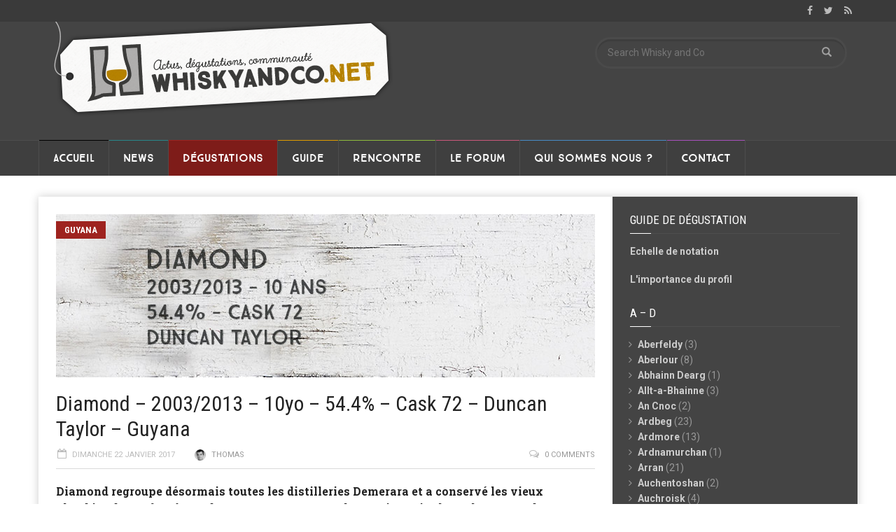

--- FILE ---
content_type: text/html; charset=UTF-8
request_url: http://www.whiskyandco.net/diamond-20032013-10yo-54-4-cask-72-duncan-taylor-guyana/
body_size: 27843
content:
<!doctype html>
<!--[if lt IE 7]> <html class="no-js ie6 oldie"> <![endif]-->
<!--[if IE 7]>    <html class="no-js ie7 oldie"> <![endif]-->
<!--[if IE 8]>    <html class="no-js ie8 oldie"> <![endif]-->
<!--[if IE 9]>    <html class="no-js ie9 oldie"> <![endif]-->
<!--[if gt IE 8]><!--> <html class="no-js" dir="ltr" lang="fr-FR" prefix="og: https://ogp.me/ns#" xmlns:og="http://ogp.me/ns#" xmlns:fb="http://ogp.me/ns/fb#"> <!--<![endif]-->
<head>
    <!-- start:global -->
    <meta charset="UTF-8" />
    <!--[if IE]><meta http-equiv="X-UA-Compatible" content="IE=Edge,chrome=1"><![endif]-->
    <!-- end:global -->

    <!-- start:responsive web design -->
    <meta name="viewport" content="width=device-width, initial-scale=1">
    <!-- end:responsive web design -->

    <link rel="pingback" href="http://www.whiskyandco.net/xmlrpc.php" />

    <link rel="icon" type="image/png" href="http://www.chamberywhiskyclub.fr/wnco2/wp-content/uploads/2015/02/favicon.png">
    <!-- start:wp_head -->
    <title>Diamond 2003/2013 10yo 54.4% Cask 72 Duncan Taylor Guyana | Whisky and Co</title>

		<!-- All in One SEO 4.5.0 - aioseo.com -->
		<meta name="description" content="Un bon Diamond dont la bouche ne parvient pas à être au niveau du nez avec un sécheresse qui devient assez vite perceptible..." />
		<meta name="robots" content="max-image-preview:large" />
		<link rel="canonical" href="http://www.whiskyandco.net/diamond-20032013-10yo-54-4-cask-72-duncan-taylor-guyana/" />
		<meta name="generator" content="All in One SEO (AIOSEO) 4.5.0" />
		<meta property="og:locale" content="fr_FR" />
		<meta property="og:site_name" content="Whisky and Co - Actualités, dégustations et communauté autour des spiritueux" />
		<meta property="og:type" content="activity" />
		<meta property="og:title" content="Diamond 2003/2013 10yo 54.4% Cask 72 Duncan Taylor Guyana" />
		<meta property="og:description" content="Un bon Diamond dont la bouche ne parvient pas à être au niveau du nez avec un sécheresse qui devient assez vite perceptible..." />
		<meta property="og:url" content="http://www.whiskyandco.net/diamond-20032013-10yo-54-4-cask-72-duncan-taylor-guyana/" />
		<meta property="og:image" content="http://www.whiskyandco.net/wp-content/uploads/2017/01/Diamond-2003-Cask-72-Duncan-Taylor-Une.jpg" />
		<meta property="og:image:width" content="770" />
		<meta property="og:image:height" content="233" />
		<meta name="twitter:card" content="summary" />
		<meta name="twitter:title" content="Diamond 2003/2013 10yo 54.4% Cask 72 Duncan Taylor Guyana" />
		<meta name="twitter:description" content="Un bon Diamond dont la bouche ne parvient pas à être au niveau du nez avec un sécheresse qui devient assez vite perceptible..." />
		<meta name="twitter:image" content="http://www.whiskyandco.net/wp-content/uploads/2017/01/Diamond-2003-Cask-72-Duncan-Taylor-Une.jpg" />
		<script type="application/ld+json" class="aioseo-schema">
			{"@context":"https:\/\/schema.org","@graph":[{"@type":"BlogPosting","@id":"http:\/\/www.whiskyandco.net\/diamond-20032013-10yo-54-4-cask-72-duncan-taylor-guyana\/#blogposting","name":"Diamond 2003\/2013 10yo 54.4% Cask 72 Duncan Taylor Guyana | Whisky and Co","headline":"Diamond &#8211; 2003\/2013 &#8211; 10yo &#8211; 54.4% &#8211; Cask 72 &#8211; Duncan Taylor &#8211; Guyana","author":{"@id":"http:\/\/www.whiskyandco.net\/author\/thomas\/#author"},"publisher":{"@id":"http:\/\/www.whiskyandco.net\/#organization"},"image":{"@type":"ImageObject","url":"http:\/\/www.whiskyandco.net\/wp-content\/uploads\/2017\/01\/Diamond-2003-Cask-72-Duncan-Taylor-Une.jpg","width":770,"height":233},"datePublished":"2017-01-22T13:54:13+01:00","dateModified":"2017-01-22T13:57:02+01:00","inLanguage":"fr-FR","mainEntityOfPage":{"@id":"http:\/\/www.whiskyandco.net\/diamond-20032013-10yo-54-4-cask-72-duncan-taylor-guyana\/#webpage"},"isPartOf":{"@id":"http:\/\/www.whiskyandco.net\/diamond-20032013-10yo-54-4-cask-72-duncan-taylor-guyana\/#webpage"},"articleSection":"D\u00e9gustations, Duncan Taylor, Embouteilleur, Guyana, Rhum"},{"@type":"BreadcrumbList","@id":"http:\/\/www.whiskyandco.net\/diamond-20032013-10yo-54-4-cask-72-duncan-taylor-guyana\/#breadcrumblist","itemListElement":[{"@type":"ListItem","@id":"http:\/\/www.whiskyandco.net\/#listItem","position":1,"name":"Domicile","item":"http:\/\/www.whiskyandco.net\/","nextItem":"http:\/\/www.whiskyandco.net\/diamond-20032013-10yo-54-4-cask-72-duncan-taylor-guyana\/#listItem"},{"@type":"ListItem","@id":"http:\/\/www.whiskyandco.net\/diamond-20032013-10yo-54-4-cask-72-duncan-taylor-guyana\/#listItem","position":2,"name":"Diamond - 2003\/2013 - 10yo - 54.4% - Cask 72 - Duncan Taylor - Guyana","previousItem":"http:\/\/www.whiskyandco.net\/#listItem"}]},{"@type":"Organization","@id":"http:\/\/www.whiskyandco.net\/#organization","name":"Whisky and Co","url":"http:\/\/www.whiskyandco.net\/"},{"@type":"Person","@id":"http:\/\/www.whiskyandco.net\/author\/thomas\/#author","url":"http:\/\/www.whiskyandco.net\/author\/thomas\/","name":"Thomas","image":{"@type":"ImageObject","@id":"http:\/\/www.whiskyandco.net\/diamond-20032013-10yo-54-4-cask-72-duncan-taylor-guyana\/#authorImage","url":"http:\/\/www.whiskyandco.net\/wp-content\/uploads\/avatars\/3\/de111dfd05f03b07bdeefe1e1d64b6a1-bpfull.jpg","width":96,"height":96,"caption":"Thomas"}},{"@type":"WebPage","@id":"http:\/\/www.whiskyandco.net\/diamond-20032013-10yo-54-4-cask-72-duncan-taylor-guyana\/#webpage","url":"http:\/\/www.whiskyandco.net\/diamond-20032013-10yo-54-4-cask-72-duncan-taylor-guyana\/","name":"Diamond 2003\/2013 10yo 54.4% Cask 72 Duncan Taylor Guyana | Whisky and Co","description":"Un bon Diamond dont la bouche ne parvient pas \u00e0 \u00eatre au niveau du nez avec un s\u00e9cheresse qui devient assez vite perceptible...","inLanguage":"fr-FR","isPartOf":{"@id":"http:\/\/www.whiskyandco.net\/#website"},"breadcrumb":{"@id":"http:\/\/www.whiskyandco.net\/diamond-20032013-10yo-54-4-cask-72-duncan-taylor-guyana\/#breadcrumblist"},"author":{"@id":"http:\/\/www.whiskyandco.net\/author\/thomas\/#author"},"creator":{"@id":"http:\/\/www.whiskyandco.net\/author\/thomas\/#author"},"image":{"@type":"ImageObject","url":"http:\/\/www.whiskyandco.net\/wp-content\/uploads\/2017\/01\/Diamond-2003-Cask-72-Duncan-Taylor-Une.jpg","@id":"http:\/\/www.whiskyandco.net\/diamond-20032013-10yo-54-4-cask-72-duncan-taylor-guyana\/#mainImage","width":770,"height":233},"primaryImageOfPage":{"@id":"http:\/\/www.whiskyandco.net\/diamond-20032013-10yo-54-4-cask-72-duncan-taylor-guyana\/#mainImage"},"datePublished":"2017-01-22T13:54:13+01:00","dateModified":"2017-01-22T13:57:02+01:00"},{"@type":"WebSite","@id":"http:\/\/www.whiskyandco.net\/#website","url":"http:\/\/www.whiskyandco.net\/","name":"Whisky and Co","description":"Actualit\u00e9s, d\u00e9gustations et communaut\u00e9 autour des spiritueux","inLanguage":"fr-FR","publisher":{"@id":"http:\/\/www.whiskyandco.net\/#organization"}}]}
		</script>
		<!-- All in One SEO -->

<link rel='dns-prefetch' href='//fonts.googleapis.com' />
<link rel='dns-prefetch' href='//s.w.org' />
<link rel='preconnect' href='https://fonts.gstatic.com' crossorigin />
<link rel="alternate" type="application/rss+xml" title="Whisky and Co &raquo; Flux" href="http://www.whiskyandco.net/feed/" />
<link rel="alternate" type="application/rss+xml" title="Whisky and Co &raquo; Flux des commentaires" href="http://www.whiskyandco.net/comments/feed/" />
<link rel="alternate" type="application/rss+xml" title="Whisky and Co &raquo; Diamond &#8211; 2003/2013 &#8211; 10yo &#8211; 54.4% &#8211; Cask 72 &#8211; Duncan Taylor &#8211; Guyana Flux des commentaires" href="http://www.whiskyandco.net/diamond-20032013-10yo-54-4-cask-72-duncan-taylor-guyana/feed/" />
<script type="text/javascript">
window._wpemojiSettings = {"baseUrl":"https:\/\/s.w.org\/images\/core\/emoji\/14.0.0\/72x72\/","ext":".png","svgUrl":"https:\/\/s.w.org\/images\/core\/emoji\/14.0.0\/svg\/","svgExt":".svg","source":{"concatemoji":"http:\/\/www.whiskyandco.net\/wp-includes\/js\/wp-emoji-release.min.js?ver=6.0.11"}};
/*! This file is auto-generated */
!function(e,a,t){var n,r,o,i=a.createElement("canvas"),p=i.getContext&&i.getContext("2d");function s(e,t){var a=String.fromCharCode,e=(p.clearRect(0,0,i.width,i.height),p.fillText(a.apply(this,e),0,0),i.toDataURL());return p.clearRect(0,0,i.width,i.height),p.fillText(a.apply(this,t),0,0),e===i.toDataURL()}function c(e){var t=a.createElement("script");t.src=e,t.defer=t.type="text/javascript",a.getElementsByTagName("head")[0].appendChild(t)}for(o=Array("flag","emoji"),t.supports={everything:!0,everythingExceptFlag:!0},r=0;r<o.length;r++)t.supports[o[r]]=function(e){if(!p||!p.fillText)return!1;switch(p.textBaseline="top",p.font="600 32px Arial",e){case"flag":return s([127987,65039,8205,9895,65039],[127987,65039,8203,9895,65039])?!1:!s([55356,56826,55356,56819],[55356,56826,8203,55356,56819])&&!s([55356,57332,56128,56423,56128,56418,56128,56421,56128,56430,56128,56423,56128,56447],[55356,57332,8203,56128,56423,8203,56128,56418,8203,56128,56421,8203,56128,56430,8203,56128,56423,8203,56128,56447]);case"emoji":return!s([129777,127995,8205,129778,127999],[129777,127995,8203,129778,127999])}return!1}(o[r]),t.supports.everything=t.supports.everything&&t.supports[o[r]],"flag"!==o[r]&&(t.supports.everythingExceptFlag=t.supports.everythingExceptFlag&&t.supports[o[r]]);t.supports.everythingExceptFlag=t.supports.everythingExceptFlag&&!t.supports.flag,t.DOMReady=!1,t.readyCallback=function(){t.DOMReady=!0},t.supports.everything||(n=function(){t.readyCallback()},a.addEventListener?(a.addEventListener("DOMContentLoaded",n,!1),e.addEventListener("load",n,!1)):(e.attachEvent("onload",n),a.attachEvent("onreadystatechange",function(){"complete"===a.readyState&&t.readyCallback()})),(e=t.source||{}).concatemoji?c(e.concatemoji):e.wpemoji&&e.twemoji&&(c(e.twemoji),c(e.wpemoji)))}(window,document,window._wpemojiSettings);
</script>
<style type="text/css">
img.wp-smiley,
img.emoji {
	display: inline !important;
	border: none !important;
	box-shadow: none !important;
	height: 1em !important;
	width: 1em !important;
	margin: 0 0.07em !important;
	vertical-align: -0.1em !important;
	background: none !important;
	padding: 0 !important;
}
</style>
	<link rel='stylesheet' id='emc2pdc_css-css'  href='http://www.whiskyandco.net/wp-content/plugins/emc2-popup-disclaimer/emc2pdc.css?ver=6.0.11' type='text/css' media='all' />
<link rel='stylesheet' id='wp-block-library-css'  href='http://www.whiskyandco.net/wp-includes/css/dist/block-library/style.min.css?ver=6.0.11' type='text/css' media='all' />
<link rel='stylesheet' id='bp-login-form-block-css'  href='http://www.whiskyandco.net/wp-content/plugins/buddypress/bp-core/css/blocks/login-form.min.css?ver=11.4.0' type='text/css' media='all' />
<link rel='stylesheet' id='bp-member-block-css'  href='http://www.whiskyandco.net/wp-content/plugins/buddypress/bp-members/css/blocks/member.min.css?ver=11.4.0' type='text/css' media='all' />
<link rel='stylesheet' id='bp-members-block-css'  href='http://www.whiskyandco.net/wp-content/plugins/buddypress/bp-members/css/blocks/members.min.css?ver=11.4.0' type='text/css' media='all' />
<link rel='stylesheet' id='bp-dynamic-members-block-css'  href='http://www.whiskyandco.net/wp-content/plugins/buddypress/bp-members/css/blocks/dynamic-members.min.css?ver=11.4.0' type='text/css' media='all' />
<link rel='stylesheet' id='bp-latest-activities-block-css'  href='http://www.whiskyandco.net/wp-content/plugins/buddypress/bp-activity/css/blocks/latest-activities.min.css?ver=11.4.0' type='text/css' media='all' />
<link rel='stylesheet' id='bp-sitewide-notices-block-css'  href='http://www.whiskyandco.net/wp-content/plugins/buddypress/bp-messages/css/blocks/sitewide-notices.min.css?ver=11.4.0' type='text/css' media='all' />
<style id='global-styles-inline-css' type='text/css'>
body{--wp--preset--color--black: #000000;--wp--preset--color--cyan-bluish-gray: #abb8c3;--wp--preset--color--white: #ffffff;--wp--preset--color--pale-pink: #f78da7;--wp--preset--color--vivid-red: #cf2e2e;--wp--preset--color--luminous-vivid-orange: #ff6900;--wp--preset--color--luminous-vivid-amber: #fcb900;--wp--preset--color--light-green-cyan: #7bdcb5;--wp--preset--color--vivid-green-cyan: #00d084;--wp--preset--color--pale-cyan-blue: #8ed1fc;--wp--preset--color--vivid-cyan-blue: #0693e3;--wp--preset--color--vivid-purple: #9b51e0;--wp--preset--gradient--vivid-cyan-blue-to-vivid-purple: linear-gradient(135deg,rgba(6,147,227,1) 0%,rgb(155,81,224) 100%);--wp--preset--gradient--light-green-cyan-to-vivid-green-cyan: linear-gradient(135deg,rgb(122,220,180) 0%,rgb(0,208,130) 100%);--wp--preset--gradient--luminous-vivid-amber-to-luminous-vivid-orange: linear-gradient(135deg,rgba(252,185,0,1) 0%,rgba(255,105,0,1) 100%);--wp--preset--gradient--luminous-vivid-orange-to-vivid-red: linear-gradient(135deg,rgba(255,105,0,1) 0%,rgb(207,46,46) 100%);--wp--preset--gradient--very-light-gray-to-cyan-bluish-gray: linear-gradient(135deg,rgb(238,238,238) 0%,rgb(169,184,195) 100%);--wp--preset--gradient--cool-to-warm-spectrum: linear-gradient(135deg,rgb(74,234,220) 0%,rgb(151,120,209) 20%,rgb(207,42,186) 40%,rgb(238,44,130) 60%,rgb(251,105,98) 80%,rgb(254,248,76) 100%);--wp--preset--gradient--blush-light-purple: linear-gradient(135deg,rgb(255,206,236) 0%,rgb(152,150,240) 100%);--wp--preset--gradient--blush-bordeaux: linear-gradient(135deg,rgb(254,205,165) 0%,rgb(254,45,45) 50%,rgb(107,0,62) 100%);--wp--preset--gradient--luminous-dusk: linear-gradient(135deg,rgb(255,203,112) 0%,rgb(199,81,192) 50%,rgb(65,88,208) 100%);--wp--preset--gradient--pale-ocean: linear-gradient(135deg,rgb(255,245,203) 0%,rgb(182,227,212) 50%,rgb(51,167,181) 100%);--wp--preset--gradient--electric-grass: linear-gradient(135deg,rgb(202,248,128) 0%,rgb(113,206,126) 100%);--wp--preset--gradient--midnight: linear-gradient(135deg,rgb(2,3,129) 0%,rgb(40,116,252) 100%);--wp--preset--duotone--dark-grayscale: url('#wp-duotone-dark-grayscale');--wp--preset--duotone--grayscale: url('#wp-duotone-grayscale');--wp--preset--duotone--purple-yellow: url('#wp-duotone-purple-yellow');--wp--preset--duotone--blue-red: url('#wp-duotone-blue-red');--wp--preset--duotone--midnight: url('#wp-duotone-midnight');--wp--preset--duotone--magenta-yellow: url('#wp-duotone-magenta-yellow');--wp--preset--duotone--purple-green: url('#wp-duotone-purple-green');--wp--preset--duotone--blue-orange: url('#wp-duotone-blue-orange');--wp--preset--font-size--small: 13px;--wp--preset--font-size--medium: 20px;--wp--preset--font-size--large: 36px;--wp--preset--font-size--x-large: 42px;}.has-black-color{color: var(--wp--preset--color--black) !important;}.has-cyan-bluish-gray-color{color: var(--wp--preset--color--cyan-bluish-gray) !important;}.has-white-color{color: var(--wp--preset--color--white) !important;}.has-pale-pink-color{color: var(--wp--preset--color--pale-pink) !important;}.has-vivid-red-color{color: var(--wp--preset--color--vivid-red) !important;}.has-luminous-vivid-orange-color{color: var(--wp--preset--color--luminous-vivid-orange) !important;}.has-luminous-vivid-amber-color{color: var(--wp--preset--color--luminous-vivid-amber) !important;}.has-light-green-cyan-color{color: var(--wp--preset--color--light-green-cyan) !important;}.has-vivid-green-cyan-color{color: var(--wp--preset--color--vivid-green-cyan) !important;}.has-pale-cyan-blue-color{color: var(--wp--preset--color--pale-cyan-blue) !important;}.has-vivid-cyan-blue-color{color: var(--wp--preset--color--vivid-cyan-blue) !important;}.has-vivid-purple-color{color: var(--wp--preset--color--vivid-purple) !important;}.has-black-background-color{background-color: var(--wp--preset--color--black) !important;}.has-cyan-bluish-gray-background-color{background-color: var(--wp--preset--color--cyan-bluish-gray) !important;}.has-white-background-color{background-color: var(--wp--preset--color--white) !important;}.has-pale-pink-background-color{background-color: var(--wp--preset--color--pale-pink) !important;}.has-vivid-red-background-color{background-color: var(--wp--preset--color--vivid-red) !important;}.has-luminous-vivid-orange-background-color{background-color: var(--wp--preset--color--luminous-vivid-orange) !important;}.has-luminous-vivid-amber-background-color{background-color: var(--wp--preset--color--luminous-vivid-amber) !important;}.has-light-green-cyan-background-color{background-color: var(--wp--preset--color--light-green-cyan) !important;}.has-vivid-green-cyan-background-color{background-color: var(--wp--preset--color--vivid-green-cyan) !important;}.has-pale-cyan-blue-background-color{background-color: var(--wp--preset--color--pale-cyan-blue) !important;}.has-vivid-cyan-blue-background-color{background-color: var(--wp--preset--color--vivid-cyan-blue) !important;}.has-vivid-purple-background-color{background-color: var(--wp--preset--color--vivid-purple) !important;}.has-black-border-color{border-color: var(--wp--preset--color--black) !important;}.has-cyan-bluish-gray-border-color{border-color: var(--wp--preset--color--cyan-bluish-gray) !important;}.has-white-border-color{border-color: var(--wp--preset--color--white) !important;}.has-pale-pink-border-color{border-color: var(--wp--preset--color--pale-pink) !important;}.has-vivid-red-border-color{border-color: var(--wp--preset--color--vivid-red) !important;}.has-luminous-vivid-orange-border-color{border-color: var(--wp--preset--color--luminous-vivid-orange) !important;}.has-luminous-vivid-amber-border-color{border-color: var(--wp--preset--color--luminous-vivid-amber) !important;}.has-light-green-cyan-border-color{border-color: var(--wp--preset--color--light-green-cyan) !important;}.has-vivid-green-cyan-border-color{border-color: var(--wp--preset--color--vivid-green-cyan) !important;}.has-pale-cyan-blue-border-color{border-color: var(--wp--preset--color--pale-cyan-blue) !important;}.has-vivid-cyan-blue-border-color{border-color: var(--wp--preset--color--vivid-cyan-blue) !important;}.has-vivid-purple-border-color{border-color: var(--wp--preset--color--vivid-purple) !important;}.has-vivid-cyan-blue-to-vivid-purple-gradient-background{background: var(--wp--preset--gradient--vivid-cyan-blue-to-vivid-purple) !important;}.has-light-green-cyan-to-vivid-green-cyan-gradient-background{background: var(--wp--preset--gradient--light-green-cyan-to-vivid-green-cyan) !important;}.has-luminous-vivid-amber-to-luminous-vivid-orange-gradient-background{background: var(--wp--preset--gradient--luminous-vivid-amber-to-luminous-vivid-orange) !important;}.has-luminous-vivid-orange-to-vivid-red-gradient-background{background: var(--wp--preset--gradient--luminous-vivid-orange-to-vivid-red) !important;}.has-very-light-gray-to-cyan-bluish-gray-gradient-background{background: var(--wp--preset--gradient--very-light-gray-to-cyan-bluish-gray) !important;}.has-cool-to-warm-spectrum-gradient-background{background: var(--wp--preset--gradient--cool-to-warm-spectrum) !important;}.has-blush-light-purple-gradient-background{background: var(--wp--preset--gradient--blush-light-purple) !important;}.has-blush-bordeaux-gradient-background{background: var(--wp--preset--gradient--blush-bordeaux) !important;}.has-luminous-dusk-gradient-background{background: var(--wp--preset--gradient--luminous-dusk) !important;}.has-pale-ocean-gradient-background{background: var(--wp--preset--gradient--pale-ocean) !important;}.has-electric-grass-gradient-background{background: var(--wp--preset--gradient--electric-grass) !important;}.has-midnight-gradient-background{background: var(--wp--preset--gradient--midnight) !important;}.has-small-font-size{font-size: var(--wp--preset--font-size--small) !important;}.has-medium-font-size{font-size: var(--wp--preset--font-size--medium) !important;}.has-large-font-size{font-size: var(--wp--preset--font-size--large) !important;}.has-x-large-font-size{font-size: var(--wp--preset--font-size--x-large) !important;}
</style>
<link rel='stylesheet' id='redux-extendify-styles-css'  href='http://www.whiskyandco.net/wp-content/plugins/redux-framework/redux-core/assets/css/extendify-utilities.css?ver=4.4.9' type='text/css' media='all' />
<link rel='stylesheet' id='bbp-default-css'  href='http://www.whiskyandco.net/wp-content/plugins/bbpress/templates/default/css/bbpress.min.css?ver=2.6.9' type='text/css' media='all' />
<link rel='stylesheet' id='bp-legacy-css-css'  href='http://www.whiskyandco.net/wp-content/plugins/buddypress/bp-templates/bp-legacy/css/buddypress.min.css?ver=11.4.0' type='text/css' media='screen' />
<link rel='stylesheet' id='contact-form-7-css'  href='http://www.whiskyandco.net/wp-content/plugins/contact-form-7/includes/css/styles.css?ver=5.6.4' type='text/css' media='all' />
<link rel='stylesheet' id='mc4wp-form-basic-css'  href='http://www.whiskyandco.net/wp-content/plugins/mailchimp-for-wp/assets/css/form-basic.css?ver=4.9.9' type='text/css' media='all' />
<link rel='stylesheet' id='miptheme-bootstrap-css'  href='http://www.whiskyandco.net/wp-content/themes/weeklynews/assets/css/bootstrap.min.css?ver=3.4.2' type='text/css' media='all' />
<link rel='stylesheet' id='miptheme-external-styles-css'  href='http://www.whiskyandco.net/wp-content/themes/weeklynews/assets/css/mip.external.css?ver=3.4.2' type='text/css' media='all' />
<link rel='stylesheet' id='miptheme-style-css'  href='http://www.whiskyandco.net/wp-content/themes/weeklynews/style.css?ver=3.4.2' type='text/css' media='all' />
<link rel='stylesheet' id='miptheme-dynamic-css-css'  href='http://www.whiskyandco.net/wp-content/themes/weeklynews/assets/css/dynamic.css?ver=1550418894' type='text/css' media='all' />
<link rel='stylesheet' id='typography-css-css'  href='http://www.whiskyandco.net/wp-content/themes/weeklynews/assets/css/font-style.css?ver=1550418894' type='text/css' media='all' />
<!--[if lt IE 9]>
<link rel='stylesheet' id='miptheme-photobox-ie-css'  href='http://www.whiskyandco.net/wp-content/themes/weeklynews/assets/css/photobox.ie.css?ver=3.4.2' type='text/css' media='all' />
<![endif]-->
<link rel="preload" as="style" href="https://fonts.googleapis.com/css?family=Roboto:400,700%7CRoboto%20Condensed:Normal,700,400%7CRoboto%20Slab:700&#038;display=swap&#038;ver=6.0.11" /><link rel="stylesheet" href="https://fonts.googleapis.com/css?family=Roboto:400,700%7CRoboto%20Condensed:Normal,700,400%7CRoboto%20Slab:700&#038;display=swap&#038;ver=6.0.11" media="print" onload="this.media='all'"><noscript><link rel="stylesheet" href="https://fonts.googleapis.com/css?family=Roboto:400,700%7CRoboto%20Condensed:Normal,700,400%7CRoboto%20Slab:700&#038;display=swap&#038;ver=6.0.11" /></noscript><link rel='stylesheet' id='avhec-widget-css'  href='http://www.whiskyandco.net/wp-content/plugins/extended-categories-widget/4.2/css/avh-ec.widget.css?ver=3.10.0-dev.1' type='text/css' media='all' />
<script type='text/javascript' src='http://www.whiskyandco.net/wp-includes/js/jquery/jquery.min.js?ver=3.6.0' id='jquery-core-js'></script>
<script type='text/javascript' src='http://www.whiskyandco.net/wp-includes/js/jquery/jquery-migrate.min.js?ver=3.3.2' id='jquery-migrate-js'></script>
<script type='text/javascript' id='bp-confirm-js-extra'>
/* <![CDATA[ */
var BP_Confirm = {"are_you_sure":"Confirmez-vous\u00a0?"};
/* ]]> */
</script>
<script type='text/javascript' src='http://www.whiskyandco.net/wp-content/plugins/buddypress/bp-core/js/confirm.min.js?ver=11.4.0' id='bp-confirm-js'></script>
<script type='text/javascript' src='http://www.whiskyandco.net/wp-content/plugins/buddypress/bp-core/js/widget-members.min.js?ver=11.4.0' id='bp-widget-members-js'></script>
<script type='text/javascript' src='http://www.whiskyandco.net/wp-content/plugins/buddypress/bp-core/js/jquery-query.min.js?ver=11.4.0' id='bp-jquery-query-js'></script>
<script type='text/javascript' src='http://www.whiskyandco.net/wp-content/plugins/buddypress/bp-core/js/vendor/jquery-cookie.min.js?ver=11.4.0' id='bp-jquery-cookie-js'></script>
<script type='text/javascript' src='http://www.whiskyandco.net/wp-content/plugins/buddypress/bp-core/js/vendor/jquery-scroll-to.min.js?ver=11.4.0' id='bp-jquery-scroll-to-js'></script>
<script type='text/javascript' id='bp-legacy-js-js-extra'>
/* <![CDATA[ */
var BP_DTheme = {"accepted":"Accept\u00e9","close":"Fermer","comments":"commentaires","leave_group_confirm":"Voulez-vous vraiment quitter ce groupe\u00a0?","mark_as_fav":"Mettre en favori","my_favs":"Mes Favoris","rejected":"Rejet\u00e9","remove_fav":"Supprimer le favori","show_all":"Tout afficher","show_all_comments":"Afficher tous les commentaires de cette discussion","show_x_comments":"Afficher tous les commentaires (%d)","unsaved_changes":"Votre profil contient une ou plusieurs informations non sauvegard\u00e9es. Si vous quittez cette page sans les enregistrer, ellles seront perdues.","view":"Afficher","store_filter_settings":""};
/* ]]> */
</script>
<script type='text/javascript' src='http://www.whiskyandco.net/wp-content/plugins/buddypress/bp-templates/bp-legacy/js/buddypress.min.js?ver=11.4.0' id='bp-legacy-js-js'></script>
<link rel="https://api.w.org/" href="http://www.whiskyandco.net/wp-json/" /><link rel="alternate" type="application/json" href="http://www.whiskyandco.net/wp-json/wp/v2/posts/10961" /><link rel="EditURI" type="application/rsd+xml" title="RSD" href="http://www.whiskyandco.net/xmlrpc.php?rsd" />
<link rel="wlwmanifest" type="application/wlwmanifest+xml" href="http://www.whiskyandco.net/wp-includes/wlwmanifest.xml" /> 
<meta name="generator" content="WordPress 6.0.11" />
<link rel='shortlink' href='http://www.whiskyandco.net/?p=10961' />
<link rel="alternate" type="application/json+oembed" href="http://www.whiskyandco.net/wp-json/oembed/1.0/embed?url=http%3A%2F%2Fwww.whiskyandco.net%2Fdiamond-20032013-10yo-54-4-cask-72-duncan-taylor-guyana%2F" />
<link rel="alternate" type="text/xml+oembed" href="http://www.whiskyandco.net/wp-json/oembed/1.0/embed?url=http%3A%2F%2Fwww.whiskyandco.net%2Fdiamond-20032013-10yo-54-4-cask-72-duncan-taylor-guyana%2F&#038;format=xml" />
<meta name="generator" content="Redux 4.4.9" />
	<script type="text/javascript">var ajaxurl = 'http://www.whiskyandco.net/wp-admin/admin-ajax.php';</script>

<style>.mc4wp-checkbox-wp-comment-form{clear:both;width:auto;display:block;position:static}.mc4wp-checkbox-wp-comment-form input{float:none;vertical-align:middle;-webkit-appearance:checkbox;width:auto;max-width:21px;margin:0 6px 0 0;padding:0;position:static;display:inline-block!important}.mc4wp-checkbox-wp-comment-form label{float:none;cursor:pointer;width:auto;margin:0 0 16px;display:block;position:static}</style><style>.mc4wp-checkbox-wp-registration-form{clear:both;width:auto;display:block;position:static}.mc4wp-checkbox-wp-registration-form input{float:none;vertical-align:middle;-webkit-appearance:checkbox;width:auto;max-width:21px;margin:0 6px 0 0;padding:0;position:static;display:inline-block!important}.mc4wp-checkbox-wp-registration-form label{float:none;cursor:pointer;width:auto;margin:0 0 16px;display:block;position:static}</style>            <!--Customizer CSS-->
            <style type="text/css">
                                                                                                                                                                                                                                                                                                                
                                
                                
                                                                                
                                                                
                                                                                                                                
                                                                                                                                                                                
                                                                                                                                                
            </style>
            <!--/Customizer CSS-->
            <style type="text/css">.recentcomments a{display:inline !important;padding:0 !important;margin:0 !important;}</style><meta name="generator" content="Powered by WPBakery Page Builder - drag and drop page builder for WordPress."/>
<!--[if lte IE 9]><link rel="stylesheet" type="text/css" href="http://www.whiskyandco.net/wp-content/plugins/js_composer/assets/css/vc_lte_ie9.min.css" media="screen"><![endif]--><style type="text/css">.broken_link, a.broken_link {
	text-decoration: line-through;
}</style><script>(function(i,s,o,g,r,a,m){i['GoogleAnalyticsObject']=r;i[r]=i[r]||function(){
  (i[r].q=i[r].q||[]).push(arguments)},i[r].l=1*new Date();a=s.createElement(o),
  m=s.getElementsByTagName(o)[0];a.async=1;a.src=g;m.parentNode.insertBefore(a,m)
  })(window,document,'script','//www.google-analytics.com/analytics.js','ga');

  ga('create', 'UA-48883315-1', 'auto');
  ga('send', 'pageview');</script><script></script><noscript><style type="text/css"> .wpb_animate_when_almost_visible { opacity: 1; }</style></noscript>
<!-- START - Open Graph and Twitter Card Tags 3.3.1 -->
 <!-- Facebook Open Graph -->
  <meta property="og:locale" content="fr_FR"/>
  <meta property="og:site_name" content="Whisky and Co"/>
  <meta property="og:title" content="Diamond - 2003/2013 - 10yo - 54.4% - Cask 72 - Duncan Taylor - Guyana"/>
  <meta property="og:url" content="http://www.whiskyandco.net/diamond-20032013-10yo-54-4-cask-72-duncan-taylor-guyana/"/>
  <meta property="og:type" content="article"/>
  <meta property="og:description" content="Diamond regroupe désormais toutes les distilleries Demerara et a conservé les vieux alambics de ses fantômes de Guyana. Duncan Taylor sortit ce single cask en 2013, dans une édition limitée à 324 bouteilles…


Nez : on débute sur un coup de semonce de la vanille (sucre vanillé) avec des notes lou"/>
  <meta property="og:image" content="http://www.whiskyandco.net/wp-content/uploads/2017/01/Diamond-2003-Cask-72-Duncan-Taylor-Une.jpg"/>
  <meta property="og:image:url" content="http://www.whiskyandco.net/wp-content/uploads/2017/01/Diamond-2003-Cask-72-Duncan-Taylor-Une.jpg"/>
  <meta property="article:published_time" content="2017-01-22T14:54:13+01:00"/>
  <meta property="article:modified_time" content="2017-01-22T14:57:02+01:00" />
  <meta property="og:updated_time" content="2017-01-22T14:57:02+01:00" />
  <meta property="article:section" content="Dégustations"/>
  <meta property="article:section" content="Duncan Taylor"/>
  <meta property="article:section" content="Embouteilleur"/>
  <meta property="article:section" content="Guyana"/>
  <meta property="article:section" content="Rhum"/>
  <meta property="article:publisher" content="https://www.facebook.com/Whiskyandco.net"/>
 <!-- Google+ / Schema.org -->
  <meta itemprop="name" content="Diamond - 2003/2013 - 10yo - 54.4% - Cask 72 - Duncan Taylor - Guyana"/>
  <meta itemprop="headline" content="Diamond - 2003/2013 - 10yo - 54.4% - Cask 72 - Duncan Taylor - Guyana"/>
  <meta itemprop="description" content="Diamond regroupe désormais toutes les distilleries Demerara et a conservé les vieux alambics de ses fantômes de Guyana. Duncan Taylor sortit ce single cask en 2013, dans une édition limitée à 324 bouteilles…


Nez : on débute sur un coup de semonce de la vanille (sucre vanillé) avec des notes lou"/>
  <meta itemprop="image" content="http://www.whiskyandco.net/wp-content/uploads/2017/01/Diamond-2003-Cask-72-Duncan-Taylor-Une.jpg"/>
  <meta itemprop="datePublished" content="2017-01-22"/>
  <meta itemprop="dateModified" content="2017-01-22T14:57:02+01:00" />
  <meta itemprop="author" content="Thomas"/>
  <!--<meta itemprop="publisher" content="Whisky and Co"/>--> <!-- To solve: The attribute publisher.itemtype has an invalid value -->
 <!-- Twitter Cards -->
  <meta name="twitter:title" content="Diamond - 2003/2013 - 10yo - 54.4% - Cask 72 - Duncan Taylor - Guyana"/>
  <meta name="twitter:url" content="http://www.whiskyandco.net/diamond-20032013-10yo-54-4-cask-72-duncan-taylor-guyana/"/>
  <meta name="twitter:description" content="Diamond regroupe désormais toutes les distilleries Demerara et a conservé les vieux alambics de ses fantômes de Guyana. Duncan Taylor sortit ce single cask en 2013, dans une édition limitée à 324 bouteilles…


Nez : on débute sur un coup de semonce de la vanille (sucre vanillé) avec des notes lou"/>
  <meta name="twitter:image" content="http://www.whiskyandco.net/wp-content/uploads/2017/01/Diamond-2003-Cask-72-Duncan-Taylor-Une.jpg"/>
  <meta name="twitter:card" content="summary_large_image"/>
 <!-- SEO -->
 <!-- Misc. tags -->
 <!-- is_singular -->
<!-- END - Open Graph and Twitter Card Tags 3.3.1 -->
	
    <!-- end:wp_head -->

    <!--[if lt IE 9]>
    <script src="http://www.whiskyandco.net/wp-content/themes/weeklynews/assets/js/respond.js"></script>
    <script src="http://www.whiskyandco.net/wp-content/themes/weeklynews/assets/js/html5shiv.js"></script>
    <![endif]-->
</head>
<body class="bp-legacy post-template-default single single-post postid-10961 single-format-standard grid-1200 linkbox-layout-1 theme-boxed sidebar-dark review-default wpb-js-composer js-comp-ver-5.4.5 vc_responsive no-js" itemscope itemtype="http://schema.org/WebPage">

    <!-- start:body-start -->
        <!-- end:body-start -->

    <!-- start:ad-top-banner -->
        <!-- end:ad-top-banner -->

    <!-- start:page outer wrap -->
    <div id="page-outer-wrap">
        <!-- start:page inner wrap -->
        <div id="page-inner-wrap">

            <!-- start:page header mobile -->
            
<header id="page-header-mobile" class="visible-xs visible-sm">

    <!-- start:sidr -->
    <nav id="mobile-menu">
        <form id="search-form-mobile" class="mm-search" role="search" method="get" action="http://www.whiskyandco.net/">
            <input type="text" name="s" placeholder="Search Whisky and Co" value="" />
        </form>
        <ul id="menu-menu_fr" class="nav clearfix"><li id="mobile-nav-menu-item-7864" class="main-menu-item  menu-item-even menu-item-depth-0 menu-item menu-item-type-post_type menu-item-object-page menu-item-home "><a href="http://www.whiskyandco.net/">Accueil</a></li>
<li id="mobile-nav-menu-item-124" class="main-menu-item  menu-item-even menu-item-depth-0 menu-item menu-item-type-taxonomy menu-item-object-category menu-item-has-children menu-category-7 "><a href="http://www.whiskyandco.net/category/news/">News</a>
<ul class="sub-menu">
	<li id="mobile-nav-menu-item-368" class="sub-menu-item  menu-item-odd menu-item-depth-1 menu-item menu-item-type-taxonomy menu-item-object-category menu-category-6 "><a href="http://www.whiskyandco.net/category/news/sorties/">Sorties</a></li>
	<li id="mobile-nav-menu-item-5477" class="sub-menu-item  menu-item-odd menu-item-depth-1 menu-item menu-item-type-taxonomy menu-item-object-category menu-category-460 "><a href="http://www.whiskyandco.net/category/news/economie/">Economie</a></li>
	<li id="mobile-nav-menu-item-5478" class="sub-menu-item  menu-item-odd menu-item-depth-1 menu-item menu-item-type-taxonomy menu-item-object-category menu-category-472 "><a href="http://www.whiskyandco.net/category/news/industrie/">Industrie</a></li>
	<li id="mobile-nav-menu-item-370" class="sub-menu-item  menu-item-odd menu-item-depth-1 menu-item menu-item-type-taxonomy menu-item-object-category menu-category-341 "><a href="http://www.whiskyandco.net/category/news/point-de-vue/">Point de vue</a></li>
	<li id="mobile-nav-menu-item-5465" class="sub-menu-item  menu-item-odd menu-item-depth-1 menu-item menu-item-type-taxonomy menu-item-object-category menu-category-399 "><a href="http://www.whiskyandco.net/category/news/marketing/">Marketing</a></li>
</ul>
</li>
<li id="mobile-nav-menu-item-65" class="main-menu-item  menu-item-even menu-item-depth-0 menu-item menu-item-type-taxonomy menu-item-object-category current-post-ancestor current-menu-parent current-post-parent menu-item-has-children menu-category-21 "><a href="http://www.whiskyandco.net/category/degustations/">Dégustations</a>
<ul class="sub-menu">
	<li id="mobile-nav-menu-item-5474" class="sub-menu-item  menu-item-odd menu-item-depth-1 menu-item menu-item-type-taxonomy menu-item-object-category menu-category-471 "><a href="http://www.whiskyandco.net/category/degustations/whisky/">Whisky</a></li>
	<li id="mobile-nav-menu-item-5470" class="sub-menu-item  menu-item-odd menu-item-depth-1 menu-item menu-item-type-taxonomy menu-item-object-category current-post-ancestor current-menu-parent current-post-parent menu-category-433 "><a href="http://www.whiskyandco.net/category/degustations/rhum/">Rhum</a></li>
	<li id="mobile-nav-menu-item-5471" class="sub-menu-item  menu-item-odd menu-item-depth-1 menu-item menu-item-type-taxonomy menu-item-object-category menu-category-437 "><a href="http://www.whiskyandco.net/category/degustations/biere/">Bière</a></li>
	<li id="mobile-nav-menu-item-5468" class="sub-menu-item  menu-item-odd menu-item-depth-1 menu-item menu-item-type-taxonomy menu-item-object-category menu-category-449 "><a href="http://www.whiskyandco.net/category/degustations/cognac/">Cognac</a></li>
	<li id="mobile-nav-menu-item-12256" class="sub-menu-item  menu-item-odd menu-item-depth-1 menu-item menu-item-type-taxonomy menu-item-object-category menu-category-1271760 "><a href="http://www.whiskyandco.net/category/degustations/armagnac/">Armagnac</a></li>
	<li id="mobile-nav-menu-item-5472" class="sub-menu-item  menu-item-odd menu-item-depth-1 menu-item menu-item-type-taxonomy menu-item-object-category menu-category-444 "><a href="http://www.whiskyandco.net/category/degustations/mezcal/">Mezcal</a></li>
	<li id="mobile-nav-menu-item-12262" class="sub-menu-item  menu-item-odd menu-item-depth-1 menu-item menu-item-type-taxonomy menu-item-object-category menu-category-1673999 "><a href="http://www.whiskyandco.net/category/degustations/les-petits-ethanols/">Les Petits Ethanols</a></li>
</ul>
</li>
<li id="mobile-nav-menu-item-5464" class="main-menu-item  menu-item-even menu-item-depth-0 menu-item menu-item-type-taxonomy menu-item-object-category menu-item-has-children menu-category-461 "><a href="http://www.whiskyandco.net/category/guide/">Guide</a>
<ul class="sub-menu">
	<li id="mobile-nav-menu-item-5486" class="sub-menu-item  menu-item-odd menu-item-depth-1 menu-item menu-item-type-taxonomy menu-item-object-category menu-category-474 "><a href="http://www.whiskyandco.net/category/guide/histoire/">Histoire</a></li>
	<li id="mobile-nav-menu-item-5487" class="sub-menu-item  menu-item-odd menu-item-depth-1 menu-item menu-item-type-taxonomy menu-item-object-category menu-category-475 "><a href="http://www.whiskyandco.net/category/guide/technique/">Technique</a></li>
	<li id="mobile-nav-menu-item-5466" class="sub-menu-item  menu-item-odd menu-item-depth-1 menu-item menu-item-type-taxonomy menu-item-object-category menu-category-463 "><a href="http://www.whiskyandco.net/category/guide/f2f/">Face to face</a></li>
	<li id="mobile-nav-menu-item-12615" class="sub-menu-item  menu-item-odd menu-item-depth-1 menu-item menu-item-type-taxonomy menu-item-object-category menu-category-1940 "><a href="http://www.whiskyandco.net/category/guide/whiskyandcook/">Whiskyandcook</a></li>
	<li id="mobile-nav-menu-item-5476" class="sub-menu-item  menu-item-odd menu-item-depth-1 menu-item menu-item-type-post_type menu-item-object-page "><a href="http://www.whiskyandco.net/lexique/">Lexique</a></li>
</ul>
</li>
<li id="mobile-nav-menu-item-5475" class="main-menu-item  menu-item-even menu-item-depth-0 menu-item menu-item-type-taxonomy menu-item-object-category menu-item-has-children menu-category-473 "><a href="http://www.whiskyandco.net/category/rencontre/">Rencontre</a>
<ul class="sub-menu">
	<li id="mobile-nav-menu-item-369" class="sub-menu-item  menu-item-odd menu-item-depth-1 menu-item menu-item-type-taxonomy menu-item-object-category menu-category-9 "><a href="http://www.whiskyandco.net/category/rencontre/interview/">Interview</a></li>
	<li id="mobile-nav-menu-item-5469" class="sub-menu-item  menu-item-odd menu-item-depth-1 menu-item menu-item-type-taxonomy menu-item-object-category menu-category-166 "><a href="http://www.whiskyandco.net/category/rencontre/reportages/">Reportages</a></li>
</ul>
</li>
<li id="mobile-nav-menu-item-999" class="main-menu-item  menu-item-even menu-item-depth-0 menu-item menu-item-type-custom menu-item-object-custom "><a href="http://www.whiskyandco.net/forum">Le Forum</a></li>
<li id="mobile-nav-menu-item-5467" class="main-menu-item  menu-item-even menu-item-depth-0 menu-item menu-item-type-post_type menu-item-object-page "><a href="http://www.whiskyandco.net/qui-sommes-nous/">Qui sommes nous ?</a></li>
<li id="mobile-nav-menu-item-60" class="main-menu-item  menu-item-even menu-item-depth-0 menu-item menu-item-type-post_type menu-item-object-page "><a href="http://www.whiskyandco.net/contact/">Contact</a></li>
</ul>    </nav>
    <!-- end:sidr -->


    
    <!-- start:row -->
    <div  class="row">
        <!-- start:col -->
<div class="col-xs-6">
    <!-- start:logo -->
    <div class="logo"><a href="http://www.whiskyandco.net/"><img src="http://www.chamberywhiskyclub.fr/wnco2/wp-content/uploads/2015/02/logo-wnco-mobile.png" width="180" height="31" alt="Whisky and Co" /></a></div>
    <!-- end:logo -->
</div>
<!-- end:col -->

<!-- start:col -->
<div class="col-xs-6 text-right">
    <a id="nav-expander" href="#mobile-menu"><span class="glyphicon glyphicon-th"></span></a>
</div>
<!-- end:col -->
    </div>
    <!-- end:row -->

</header>
<!-- end:page-header-mobile -->

<!-- start:ad-above-banner -->
<!-- end:ad-above-banner -->

<!-- start:page-header -->
<header id="page-header" class="hidden-xs hidden-sm has-top-menu">

    <div id="top-navigation"><div class="container"><nav id="top-menu"><ul><li class="options"></li><li class="soc-media"><a href="www.facebook.com/whiskyandco"><i class="fa fa-facebook"></i></a><a href="www.twitter.com/whiskyandco"><i class="fa fa-twitter"></i></a><a href="http://www.whiskyandco.net/feed/"><i class="fa fa-rss"></i></a></li></ul></nav></div></div>
    <!-- start:header-branding -->
<div id="header-branding" class="header-layout-2">                
    <!-- start:container -->
    <div class="container">
        
        <!-- start:row -->
        <div class="row">
        
            <!-- start:col -->
            <div class="col-sm-6 col-md-6" itemscope="itemscope" itemtype="http://schema.org/Organization">
                <!-- start:logo -->
                <div class="logo"><a itemprop="url" href="http://www.whiskyandco.net/"><img class="img-responsive" src="http://www.whiskyandco.net/wp-content/uploads/2018/11/logownco.png" width="501" height="184" alt="Whisky and Co" /></a></div>                <meta itemprop="name" content="Whisky and Co">
                <!-- end:logo -->
            </div>
            <!-- end:col -->
            
            <!-- start:col -->
            <div class="col-sm-6 col-md-6 text-right">
                <form id="search-form" role="search" method="get" action="http://www.whiskyandco.net/">
                    <input type="text" name="s" placeholder="Search Whisky and Co" value="" />
                    <button><span class="glyphicon glyphicon-search"></span></button>
                </form>
            </div>
            <!-- end:col -->
            
        </div>
        <!-- end:row -->

    </div>
    <!-- end:container -->                    
</div>
<!-- end:header-branding -->
    <!-- start:sticky-header -->
    <div class="sticky-header-wrapper">
        <div id="sticky-header">

            <!-- start:header-navigation -->
            <div id="header-navigation">
                <!-- start:container -->
                <div class="container">

                    <!-- start:menu -->
                    <nav id="menu">
                        <ul id="menu-menu_fr-1" class="nav clearfix"><li id="nav-menu-item-7864" class="main-menu-item  menu-item-even menu-item-depth-0 menu-item menu-item-type-post_type menu-item-object-page menu-item-home "><a href="http://www.whiskyandco.net/" class="menu-link main-menu-link">Accueil</a></li>
<li id="nav-menu-item-124" class="main-menu-item  menu-item-even menu-item-depth-0 menu-item menu-item-type-taxonomy menu-item-object-category menu-item-has-children menu-category-7 "><a href="http://www.whiskyandco.net/category/news/" class="menu-link main-menu-link">News</a>
<div class="subnav-container"><ul class="subnav-menu">
	<li id="nav-menu-item-368" class="sub-menu-item  menu-item-odd menu-item-depth-1 menu-item menu-item-type-taxonomy menu-item-object-category menu-category-6 "><a href="http://www.whiskyandco.net/category/news/sorties/" class="menu-link sub-menu-link">Sorties</a><div class="subnav-posts"><!-- start:article -->
                    <article class="linkbox large cat- parent-cat-0 text-center">
                        <a href="http://www.whiskyandco.net/les-sorties-de-la-semaine-janvier-2018-1/">
                            <div class="thumb-wrap"><img src="http://www.whiskyandco.net/wp-content/uploads/2018/01/Les-sorties-de-la-semaine-janvier-2018-1-190x140.jpg" width="190" height="140" alt="Les sorties de la semaine : janvier 2018 #1" class="img-responsive" /></div>
                            <h3>Les sorties de la semaine : janvier 2018 #1</h3>
                        </a>
                        
                    </article>
                    <!-- end:article --><!-- start:article -->
                    <article class="linkbox large cat- parent-cat-0 text-center">
                        <a href="http://www.whiskyandco.net/les-sorties-de-la-semaine-novembre-2017-1/">
                            <div class="thumb-wrap"><img src="http://www.whiskyandco.net/wp-content/uploads/2017/11/Les-sorties-de-la-semaine-novembre-2017-1-190x140.jpg" width="190" height="140" alt="Les sorties de la semaine : Novembre 2017 #1" class="img-responsive" /></div>
                            <h3>Les sorties de la semaine : Novembre 2017 #1</h3>
                        </a>
                        
                    </article>
                    <!-- end:article --><!-- start:article -->
                    <article class="linkbox large cat- parent-cat-0 text-center">
                        <a href="http://www.whiskyandco.net/les-sorties-de-la-semaine-octobre-2017-1/">
                            <div class="thumb-wrap"><img src="http://www.whiskyandco.net/wp-content/uploads/2017/10/Les-sorties-de-la-semaine-octobre-2017-1-190x140.jpg" width="190" height="140" alt="Les sorties de la semaine : octobre 2017 #1" class="img-responsive" /></div>
                            <h3>Les sorties de la semaine : octobre 2017 #1</h3>
                        </a>
                        
                    </article>
                    <!-- end:article --><!-- start:article -->
                    <article class="linkbox large cat- parent-cat-0 text-center">
                        <a href="http://www.whiskyandco.net/les-sorties-de-la-semaine-septembre-2017-2/">
                            <div class="thumb-wrap"><img src="http://www.whiskyandco.net/wp-content/uploads/2017/09/Les-sorties-de-la-semaine-septembre-2017-2-190x140.jpg" width="190" height="140" alt="Les sorties de la semaine : septembre 2017 #2" class="img-responsive" /></div>
                            <h3>Les sorties de la semaine : septembre 2017 #2</h3>
                        </a>
                        
                    </article>
                    <!-- end:article --></div></li>
	<li id="nav-menu-item-5477" class="sub-menu-item  menu-item-odd menu-item-depth-1 menu-item menu-item-type-taxonomy menu-item-object-category menu-category-460 "><a href="http://www.whiskyandco.net/category/news/economie/" class="menu-link sub-menu-link">Economie</a><div class="subnav-posts"><!-- start:article -->
                    <article class="linkbox large cat- parent-cat-0 text-center">
                        <a href="http://www.whiskyandco.net/distell-investissements-prevus-pour-deanston/">
                            <div class="thumb-wrap"><img src="http://www.whiskyandco.net/wp-content/uploads/2017/08/Distell-Group-190x140.jpg" width="190" height="140" alt="Distell : Investissements prévus pour Deanston" class="img-responsive" /></div>
                            <h3>Distell : Investissements prévus pour Deanston</h3>
                        </a>
                        
                    </article>
                    <!-- end:article --><!-- start:article -->
                    <article class="linkbox large cat- parent-cat-0 text-center">
                        <a href="http://www.whiskyandco.net/sazerac-company-acquiert-the-last-drop-distillers/">
                            <div class="thumb-wrap"><img src="http://www.whiskyandco.net/wp-content/uploads/2016/09/The-Last-Drop-Distillers-190x140.jpg" width="190" height="140" alt="Sazerac Company acquiert The Last Drop Distillers" class="img-responsive" /></div>
                            <h3>Sazerac Company acquiert The Last Drop Distillers</h3>
                        </a>
                        
                    </article>
                    <!-- end:article --><!-- start:article -->
                    <article class="linkbox large cat- parent-cat-0 text-center">
                        <a href="http://www.whiskyandco.net/hunter-laing-veut-se-lancer-dans-la-distillation-sur-islay/">
                            <div class="thumb-wrap"><img src="http://www.whiskyandco.net/wp-content/uploads/2016/01/Hunter-Laing-l-r-Scott-Stewart-Andrew-Laing-07-190x140.jpg" width="190" height="140" alt="Hunter Laing veut se lancer dans la distillation...sur Islay" class="img-responsive" /></div>
                            <h3>Hunter Laing veut se lancer dans la distillation...sur Islay</h3>
                        </a>
                        
                    </article>
                    <!-- end:article --><!-- start:article -->
                    <article class="linkbox large cat- parent-cat-0 text-center">
                        <a href="http://www.whiskyandco.net/seisme-sur-la-gamme-nikka-de-nombreuses-disparues/">
                            <div class="thumb-wrap"><img src="http://www.whiskyandco.net/wp-content/uploads/2015/07/nikka-nas-190x140.jpg" width="190" height="140" alt="Séisme sur la gamme Nikka, de nombreuses disparues" class="img-responsive" /></div>
                            <h3>Séisme sur la gamme Nikka, de nombreuses disparues</h3>
                        </a>
                        
                    </article>
                    <!-- end:article --></div></li>
	<li id="nav-menu-item-5478" class="sub-menu-item  menu-item-odd menu-item-depth-1 menu-item menu-item-type-taxonomy menu-item-object-category menu-category-472 "><a href="http://www.whiskyandco.net/category/news/industrie/" class="menu-link sub-menu-link">Industrie</a><div class="subnav-posts"><!-- start:article -->
                    <article class="linkbox large cat- parent-cat-0 text-center">
                        <a href="http://www.whiskyandco.net/propos-de-john-ellis-a-lem-strasbourg-le-directeur-de-glenomore-derape/">
                            <div class="thumb-wrap"><img src="http://www.whiskyandco.net/wp-content/uploads/2018/04/Propos-de-John-Ellis-190x140.jpg" width="190" height="140" alt="Propos de John Ellis à l&#039;EM Strasbourg : le directeur de Glenomore dérape" class="img-responsive" /></div>
                            <h3>Propos de John Ellis à l'EM Strasbourg : le directeur de Glenomore dérape</h3>
                        </a>
                        
                    </article>
                    <!-- end:article --><!-- start:article -->
                    <article class="linkbox large cat- parent-cat-0 text-center">
                        <a href="http://www.whiskyandco.net/single-cask-spirits-la-smws-souvre-aux-spiritueux/">
                            <div class="thumb-wrap"><img src="http://www.whiskyandco.net/wp-content/uploads/2017/07/SMWS-Single-Cask-Spirits-190x140.jpg" width="190" height="140" alt="Single Cask Spirits : la SMWS s’ouvre aux spiritueux" class="img-responsive" /></div>
                            <h3>Single Cask Spirits : la SMWS s’ouvre aux spiritueux</h3>
                        </a>
                        
                    </article>
                    <!-- end:article --><!-- start:article -->
                    <article class="linkbox large cat- parent-cat-0 text-center">
                        <a href="http://www.whiskyandco.net/wolfburn-la-distribution-au-royaume-uni-confiee-a-maverick-drinks/">
                            <div class="thumb-wrap"><img src="http://www.whiskyandco.net/wp-content/uploads/2017/06/Wolfburn-Maverick-Drinks-1-190x140.jpg" width="190" height="140" alt="Wolfburn : La distribution au Royaume-Uni confiée à Maverick Drinks" class="img-responsive" /></div>
                            <h3>Wolfburn : La distribution au Royaume-Uni confiée à Maverick Drinks</h3>
                        </a>
                        
                    </article>
                    <!-- end:article --><!-- start:article -->
                    <article class="linkbox large cat- parent-cat-0 text-center">
                        <a href="http://www.whiskyandco.net/le-bourbon-du-kentucky-au-sommet-de-sa-production/">
                            <div class="thumb-wrap"><img src="http://www.whiskyandco.net/wp-content/uploads/2016/05/Barrels2-190x140.jpg" width="190" height="140" alt="Le bourbon du Kentucky au sommet de sa production" class="img-responsive" /></div>
                            <h3>Le bourbon du Kentucky au sommet de sa production</h3>
                        </a>
                        
                    </article>
                    <!-- end:article --></div></li>
	<li id="nav-menu-item-370" class="sub-menu-item  menu-item-odd menu-item-depth-1 menu-item menu-item-type-taxonomy menu-item-object-category menu-category-341 "><a href="http://www.whiskyandco.net/category/news/point-de-vue/" class="menu-link sub-menu-link">Point de vue</a><div class="subnav-posts"><!-- start:article -->
                    <article class="linkbox large cat- parent-cat-0 text-center">
                        <a href="http://www.whiskyandco.net/encheres-rare-whisky-101-souligne-de-fortes-tendances-en-2017/">
                            <div class="thumb-wrap"><img src="http://www.whiskyandco.net/wp-content/uploads/2017/07/Enchères-Rare-Whisky-101-souligne-de-fortes-tendances-en-2017-Une-1-190x140.jpg" width="190" height="140" alt="Enchères : Rare Whisky 101 souligne de fortes tendances en 2017" class="img-responsive" /></div>
                            <h3>Enchères : Rare Whisky 101 souligne de fortes tendances en 2017</h3>
                        </a>
                        
                    </article>
                    <!-- end:article --><!-- start:article -->
                    <article class="linkbox large cat- parent-cat-0 text-center">
                        <a href="http://www.whiskyandco.net/noel-2016-guide-pour-offrir-un-whisky/">
                            <div class="thumb-wrap"><img src="http://www.whiskyandco.net/wp-content/uploads/2016/12/Noel-2016-guide-pour-offrir-un-whisky-5-190x140.png" width="190" height="140" alt="Noel 2016 : guide pour offrir un whisky" class="img-responsive" /></div>
                            <h3>Noel 2016 : guide pour offrir un whisky</h3>
                        </a>
                        
                    </article>
                    <!-- end:article --><!-- start:article -->
                    <article class="linkbox large cat- parent-cat-0 text-center">
                        <a href="http://www.whiskyandco.net/debits-didees-20-degustation-analytique-du-whisky-risque-t-on-de-tuer-son-plaisir/">
                            <div class="thumb-wrap"><img src="http://www.whiskyandco.net/wp-content/uploads/2016/10/Debitsdidées-20-Dégustation-analytique-du-Whisky-Risque-t-on-de-tuer-son-plaisir-190x140.jpg" width="190" height="140" alt="Débits d&#039;idées 20 – Dégustation analytique du Whisky : Risque t-on de tuer son plaisir ?" class="img-responsive" /></div>
                            <h3>Débits d'idées 20 – Dégustation analytique du Whisky : Risque t-on de tuer son plaisir ?</h3>
                        </a>
                        
                    </article>
                    <!-- end:article --><!-- start:article -->
                    <article class="linkbox large cat- parent-cat-0 text-center">
                        <a href="http://www.whiskyandco.net/debits-didees-19-whisky-lage-fait-il-vraiment-la-difference/">
                            <div class="thumb-wrap"><img src="http://www.whiskyandco.net/wp-content/uploads/2016/09/Debitsdidées-19-whisky-lâge-fait-il-vraiment-la-différence-190x140.jpg" width="190" height="140" alt="Débits d&#039;idées 19 – Whisky : l&#039;âge fait-il vraiment la différence ?" class="img-responsive" /></div>
                            <h3>Débits d'idées 19 – Whisky : l'âge fait-il vraiment la différence ?</h3>
                        </a>
                        
                    </article>
                    <!-- end:article --></div></li>
	<li id="nav-menu-item-5465" class="sub-menu-item  menu-item-odd menu-item-depth-1 menu-item menu-item-type-taxonomy menu-item-object-category menu-category-399 "><a href="http://www.whiskyandco.net/category/news/marketing/" class="menu-link sub-menu-link">Marketing</a><div class="subnav-posts"><!-- start:article -->
                    <article class="linkbox large cat- parent-cat-0 text-center">
                        <a href="http://www.whiskyandco.net/gordon-macphail-une-restructuration-des-gammes-qui-fait-sens/">
                            <div class="thumb-wrap"><img src="http://www.whiskyandco.net/wp-content/uploads/2018/04/Gordon-Macphail-Connoisseurs-Choice-190x140.jpg" width="190" height="140" alt="Gordon &amp; MacPhail : Une restructuration sensée des gammes" class="img-responsive" /></div>
                            <h3>Gordon & MacPhail : Une restructuration sensée des gammes</h3>
                        </a>
                        
                    </article>
                    <!-- end:article --><!-- start:article -->
                    <article class="linkbox large cat- parent-cat-0 text-center">
                        <a href="http://www.whiskyandco.net/the-walsh-whiskey-distillery-degustation-marketing-et-realite-virtuelle/">
                            <div class="thumb-wrap"><img src="http://www.whiskyandco.net/wp-content/uploads/2017/07/Walsh-whiskey-Distillery-VR-Experience-Une-190x140.jpg" width="190" height="140" alt="The Walsh Whiskey Distillery : Dégustation, marketing et réalité virtuelle" class="img-responsive" /></div>
                            <h3>The Walsh Whiskey Distillery : Dégustation, marketing et réalité virtuelle</h3>
                        </a>
                        
                    </article>
                    <!-- end:article --><!-- start:article -->
                    <article class="linkbox large cat- parent-cat-0 text-center">
                        <a href="http://www.whiskyandco.net/glenmorangie-reconvertit-ses-futs-en-paires-de-lunettes/">
                            <div class="thumb-wrap"><img src="http://www.whiskyandco.net/wp-content/uploads/2016/03/main-69-750x400-190x140.jpg" width="190" height="140" alt="Glenmorangie reconvertit ses fûts...en paires de lunettes" class="img-responsive" /></div>
                            <h3>Glenmorangie reconvertit ses fûts...en paires de lunettes</h3>
                        </a>
                        
                    </article>
                    <!-- end:article --><!-- start:article -->
                    <article class="linkbox large cat- parent-cat-0 text-center">
                        <a href="http://www.whiskyandco.net/et-si-on-visitait-quelques-distilleries/">
                            <div class="thumb-wrap"><img src="http://www.whiskyandco.net/wp-content/uploads/2015/01/visit-diageo-190x140.jpg" width="190" height="140" alt="Et si on visitait quelques distilleries ?" class="img-responsive" /></div>
                            <h3>Et si on visitait quelques distilleries ?</h3>
                        </a>
                        
                    </article>
                    <!-- end:article --></div></li>
</ul></div>
</li>
<li id="nav-menu-item-65" class="main-menu-item  menu-item-even menu-item-depth-0 menu-item menu-item-type-taxonomy menu-item-object-category current-post-ancestor current-menu-parent current-post-parent menu-item-has-children menu-category-21 "><a href="http://www.whiskyandco.net/category/degustations/" class="menu-link main-menu-link">Dégustations</a>
<div class="subnav-container"><ul class="subnav-menu">
	<li id="nav-menu-item-5474" class="sub-menu-item  menu-item-odd menu-item-depth-1 menu-item menu-item-type-taxonomy menu-item-object-category menu-category-471 "><a href="http://www.whiskyandco.net/category/degustations/whisky/" class="menu-link sub-menu-link">Whisky</a><div class="subnav-posts"><!-- start:article -->
                    <article class="linkbox large cat- parent-cat-0 text-center">
                        <a href="http://www.whiskyandco.net/amrut-rye-50-ob-2016/">
                            <div class="thumb-wrap"><img src="http://www.whiskyandco.net/wp-content/uploads/2019/02/Amrut-Rye-50-OB-2016-Une-190x140.jpg" width="190" height="140" alt="Amrut - Rye - 50% - OB - 2016" class="img-responsive" /></div>
                            <h3>Amrut - Rye - 50% - OB - 2016</h3>
                        </a>
                        <span class="stars"><span style="width:88%;"></span></span>
                    </article>
                    <!-- end:article --><!-- start:article -->
                    <article class="linkbox large cat- parent-cat-0 text-center">
                        <a href="http://www.whiskyandco.net/paul-john-brilliance-46-ob-octobre-2017/">
                            <div class="thumb-wrap"><img src="http://www.whiskyandco.net/wp-content/uploads/2019/01/Paul-John-Brilliance-46-OB-Une-190x140.jpg" width="190" height="140" alt="Paul John - Brilliance - 46% - OB - Octobre 2017" class="img-responsive" /></div>
                            <h3>Paul John - Brilliance - 46% - OB - Octobre 2017</h3>
                        </a>
                        <span class="stars"><span style="width:83%;"></span></span>
                    </article>
                    <!-- end:article --><!-- start:article -->
                    <article class="linkbox large cat- parent-cat-0 text-center">
                        <a href="http://www.whiskyandco.net/kilchoman-2006-2018-12-ans-552-casks-309-310-ob-for-the-kilchoman-club-7eme-edition/">
                            <div class="thumb-wrap"><img src="http://www.whiskyandco.net/wp-content/uploads/2019/01/Kilchoman-2006-2018-12-ans-552-Casks-309-310-OB-for-The-Kilchoman-Club-7ème-Edition-Une-190x140.jpg" width="190" height="140" alt="Kilchoman - 2006/2018 - 12 ans - 55,2% - Casks 309-310 - OB - for The Kilchoman Club - 7ème Edition" class="img-responsive" /></div>
                            <h3>Kilchoman - 2006/2018 - 12 ans - 55,2% - Casks 309-310 - OB - for The Kilchoman Club - 7ème Edition</h3>
                        </a>
                        <span class="stars"><span style="width:86%;"></span></span>
                    </article>
                    <!-- end:article --><!-- start:article -->
                    <article class="linkbox large cat- parent-cat-0 text-center">
                        <a href="http://www.whiskyandco.net/laphroaig-lp9-543-elixir-distillers-elements-of-islay/">
                            <div class="thumb-wrap"><img src="http://www.whiskyandco.net/wp-content/uploads/2019/01/Laphroaig-LP9-543-Elixir-Distillers-Elements-of-Islay-Une-190x140.jpg" width="190" height="140" alt="Laphroaig - LP9 - 54,3% - Elixir Distillers - Elements of Islay" class="img-responsive" /></div>
                            <h3>Laphroaig - LP9 - 54,3% - Elixir Distillers - Elements of Islay</h3>
                        </a>
                        <span class="stars"><span style="width:88%;"></span></span>
                    </article>
                    <!-- end:article --></div></li>
	<li id="nav-menu-item-5470" class="sub-menu-item  menu-item-odd menu-item-depth-1 menu-item menu-item-type-taxonomy menu-item-object-category current-post-ancestor current-menu-parent current-post-parent menu-category-433 "><a href="http://www.whiskyandco.net/category/degustations/rhum/" class="menu-link sub-menu-link">Rhum</a><div class="subnav-posts"><!-- start:article -->
                    <article class="linkbox large cat- parent-cat-0 text-center">
                        <a href="http://www.whiskyandco.net/new-yarmouth-2005-2018-13-ans-55-cask-jny15-compagnie-des-indes-jamaique/">
                            <div class="thumb-wrap"><img src="http://www.whiskyandco.net/wp-content/uploads/2019/02/New-Yarmouth-2005-2018-13-ans-55-Cask-JNY15-Compagnie-des-Indes-Jamaïque-Une-190x140.jpg" width="190" height="140" alt="New Yarmouth - 2005/2018 - 13 ans - 55% - Cask JNY15 - Compagnie des Indes - Jamaïque" class="img-responsive" /></div>
                            <h3>New Yarmouth - 2005/2018 - 13 ans - 55% - Cask JNY15 - Compagnie des Indes - Jamaïque</h3>
                        </a>
                        <span class="stars"><span style="width:88%;"></span></span>
                    </article>
                    <!-- end:article --><!-- start:article -->
                    <article class="linkbox large cat- parent-cat-0 text-center">
                        <a href="http://www.whiskyandco.net/boulet-de-canon-n6-46-compagnie-des-indes-blend-2018/">
                            <div class="thumb-wrap"><img src="http://www.whiskyandco.net/wp-content/uploads/2019/02/Boulet-de-Canon-n°6-46-Compagnie-des-Indes-Blend-2018-Une-190x140.jpg" width="190" height="140" alt="Boulet de Canon - n°6 - 46% - Compagnie des Indes - Blend - 2018" class="img-responsive" /></div>
                            <h3>Boulet de Canon - n°6 - 46% - Compagnie des Indes - Blend - 2018</h3>
                        </a>
                        <span class="stars"><span style="width:84%;"></span></span>
                    </article>
                    <!-- end:article --><!-- start:article -->
                    <article class="linkbox large cat- parent-cat-0 text-center">
                        <a href="http://www.whiskyandco.net/caraibes-edition-de-noel-40-compagnie-des-indes-blend-2018/">
                            <div class="thumb-wrap"><img src="http://www.whiskyandco.net/wp-content/uploads/2019/01/Caraibes-Edition-de-Noël-40-Compagnie-des-Indes-Blend-Une-190x140.jpg" width="190" height="140" alt="Caraibes - Edition de Noël - 40% - Compagnie des Indes - Blend - 2018" class="img-responsive" /></div>
                            <h3>Caraibes - Edition de Noël - 40% - Compagnie des Indes - Blend - 2018</h3>
                        </a>
                        <span class="stars"><span style="width:81%;"></span></span>
                    </article>
                    <!-- end:article --><!-- start:article -->
                    <article class="linkbox large cat- parent-cat-0 text-center">
                        <a href="http://www.whiskyandco.net/west-indies-8-ans-40-compagnie-des-indes-blend/">
                            <div class="thumb-wrap"><img src="http://www.whiskyandco.net/wp-content/uploads/2019/01/West-Indies-8-ans-40-Compagnie-des-Indes-Blend-Une-190x140.jpg" width="190" height="140" alt="West Indies - 8 ans - 40% - Compagnie des Indes - Blend" class="img-responsive" /></div>
                            <h3>West Indies - 8 ans - 40% - Compagnie des Indes - Blend</h3>
                        </a>
                        <span class="stars"><span style="width:83%;"></span></span>
                    </article>
                    <!-- end:article --></div></li>
	<li id="nav-menu-item-5471" class="sub-menu-item  menu-item-odd menu-item-depth-1 menu-item menu-item-type-taxonomy menu-item-object-category menu-category-437 "><a href="http://www.whiskyandco.net/category/degustations/biere/" class="menu-link sub-menu-link">Bière</a><div class="subnav-posts"><!-- start:article -->
                    <article class="linkbox large cat- parent-cat-0 text-center">
                        <a href="http://www.whiskyandco.net/galibier-les-bieres-de-midgard-ipanema-85-double-ipa/">
                            <div class="thumb-wrap"><img src="http://www.whiskyandco.net/wp-content/uploads/2018/05/Galibier-Les-Bières-de-Midgard-Ipanema-85-Double-IPA-190x140.jpg" width="190" height="140" alt="Galibier &amp; Les Bières de Midgard - Ipanema - 8,5% - Double IPA" class="img-responsive" /></div>
                            <h3>Galibier & Les Bières de Midgard - Ipanema - 8,5% - Double IPA</h3>
                        </a>
                        <span class="stars"><span style="width:88%;"></span></span>
                    </article>
                    <!-- end:article --><!-- start:article -->
                    <article class="linkbox large cat- parent-cat-0 text-center">
                        <a href="http://www.whiskyandco.net/evil-twin-brewing-molotov-cocktail-single-simcoe-hop-edition-13-imperial-ipa/">
                            <div class="thumb-wrap"><img src="http://www.whiskyandco.net/wp-content/uploads/2017/04/Evil-Twin-Brewing-Molotov-Cocktail-Single-Simcoe-Hop-Edition-Imperial-IPA-190x140.jpg" width="190" height="140" alt="Evil Twin Brewing - Molotov Cocktail - Single Simcoe hop edition - 13% - Imperial IPA" class="img-responsive" /></div>
                            <h3>Evil Twin Brewing - Molotov Cocktail - Single Simcoe hop edition - 13% - Imperial IPA</h3>
                        </a>
                        <span class="stars"><span style="width:86%;"></span></span>
                    </article>
                    <!-- end:article --><!-- start:article -->
                    <article class="linkbox large cat- parent-cat-0 text-center">
                        <a href="http://www.whiskyandco.net/mikkeller-orange-yuzu-glad-i-say-porter-6-porter/">
                            <div class="thumb-wrap"><img src="http://www.whiskyandco.net/wp-content/uploads/2017/04/Mikkeller-Orange-yuzu-glad-i-say-porter-Une-190x140.jpg" width="190" height="140" alt="Mikkeller - Orange yuzu glad i say porter - 6% - Porter" class="img-responsive" /></div>
                            <h3>Mikkeller - Orange yuzu glad i say porter - 6% - Porter</h3>
                        </a>
                        <span class="stars"><span style="width:86%;"></span></span>
                    </article>
                    <!-- end:article --><!-- start:article -->
                    <article class="linkbox large cat- parent-cat-0 text-center">
                        <a href="http://www.whiskyandco.net/mikkeller-mexas-ranger-66-stout/">
                            <div class="thumb-wrap"><img src="http://www.whiskyandco.net/wp-content/uploads/2017/04/Mikkeller-Mexas-Ranger-Une-190x140.jpg" width="190" height="140" alt="Mikkeller - Mexas Ranger - 6,6% - Stout" class="img-responsive" /></div>
                            <h3>Mikkeller - Mexas Ranger - 6,6% - Stout</h3>
                        </a>
                        <span class="stars"><span style="width:87%;"></span></span>
                    </article>
                    <!-- end:article --></div></li>
	<li id="nav-menu-item-5468" class="sub-menu-item  menu-item-odd menu-item-depth-1 menu-item menu-item-type-taxonomy menu-item-object-category menu-category-449 "><a href="http://www.whiskyandco.net/category/degustations/cognac/" class="menu-link sub-menu-link">Cognac</a><div class="subnav-posts"><!-- start:article -->
                    <article class="linkbox large cat- parent-cat-0 text-center">
                        <a href="http://www.whiskyandco.net/jean-luc-pasquet-nostalgie-grande-champagne-456/">
                            <div class="thumb-wrap"><img src="http://www.whiskyandco.net/wp-content/uploads/2019/02/Jean-Luc-Pasquet-Nostalgie-Grande-Champagne-456-Une-1-190x140.jpg" width="190" height="140" alt="Jean-Luc Pasquet - Nostalgie - Grande Champagne - 45,6%" class="img-responsive" /></div>
                            <h3>Jean-Luc Pasquet - Nostalgie - Grande Champagne - 45,6%</h3>
                        </a>
                        <span class="stars"><span style="width:88%;"></span></span>
                    </article>
                    <!-- end:article --><!-- start:article -->
                    <article class="linkbox large cat- parent-cat-0 text-center">
                        <a href="http://www.whiskyandco.net/jean-luc-pasquet-tres-vieille-reserve-grande-champagne-442/">
                            <div class="thumb-wrap"><img src="http://www.whiskyandco.net/wp-content/uploads/2019/02/Jean-Luc-Pasquet-Très-vieille-réserve-Grande-Champagne-442-Une-190x140.jpg" width="190" height="140" alt="Jean-Luc Pasquet - Très vieille réserve - Grande Champagne - 44,2%" class="img-responsive" /></div>
                            <h3>Jean-Luc Pasquet - Très vieille réserve - Grande Champagne - 44,2%</h3>
                        </a>
                        <span class="stars"><span style="width:91%;"></span></span>
                    </article>
                    <!-- end:article --><!-- start:article -->
                    <article class="linkbox large cat- parent-cat-0 text-center">
                        <a href="http://www.whiskyandco.net/hine-h-by-hine-vsop-fine-champagne-40/">
                            <div class="thumb-wrap"><img src="http://www.whiskyandco.net/wp-content/uploads/2019/01/Hine-H-by-Hine-VSOP-Fine-Champagne-40-Une-190x140.jpg" width="190" height="140" alt="Hine - H by Hine - VSOP - Fine Champagne - 40%" class="img-responsive" /></div>
                            <h3>Hine - H by Hine - VSOP - Fine Champagne - 40%</h3>
                        </a>
                        <span class="stars"><span style="width:77%;"></span></span>
                    </article>
                    <!-- end:article --><!-- start:article -->
                    <article class="linkbox large cat- parent-cat-0 text-center">
                        <a href="http://www.whiskyandco.net/francois-voyer-xo-1er-cru-de-cognac-40/">
                            <div class="thumb-wrap"><img src="http://www.whiskyandco.net/wp-content/uploads/2018/11/François-Voyer-XO-1er-Cru-de-Cognac-40-Une-190x140.jpg" width="190" height="140" alt="François Voyer - XO - 1er Cru de Cognac - 40%" class="img-responsive" /></div>
                            <h3>François Voyer - XO - 1er Cru de Cognac - 40%</h3>
                        </a>
                        <span class="stars"><span style="width:84%;"></span></span>
                    </article>
                    <!-- end:article --></div></li>
	<li id="nav-menu-item-12256" class="sub-menu-item  menu-item-odd menu-item-depth-1 menu-item menu-item-type-taxonomy menu-item-object-category menu-category-1271760 "><a href="http://www.whiskyandco.net/category/degustations/armagnac/" class="menu-link sub-menu-link">Armagnac</a><div class="subnav-posts"><!-- start:article -->
                    <article class="linkbox large cat- parent-cat-0 text-center">
                        <a href="http://www.whiskyandco.net/dartigalongue-15yo-40-ob/">
                            <div class="thumb-wrap"><img src="http://www.whiskyandco.net/wp-content/uploads/2017/09/Dartigalongue-15yo-OB-Une-190x140.jpg" width="190" height="140" alt="Dartigalongue - 15yo - 40% - OB" class="img-responsive" /></div>
                            <h3>Dartigalongue - 15yo - 40% - OB</h3>
                        </a>
                        <span class="stars"><span style="width:85%;"></span></span>
                    </article>
                    <!-- end:article --><!-- start:article -->
                    <article class="linkbox large cat- parent-cat-0 text-center">
                        <a href="http://www.whiskyandco.net/dartigalongue-1984-45-ob-2017/">
                            <div class="thumb-wrap"><img src="http://www.whiskyandco.net/wp-content/uploads/2017/09/Dartigalongue-1984-45-OB-2017-Une-190x140.jpg" width="190" height="140" alt="Dartigalongue - 1984 - 45% - OB - 2017" class="img-responsive" /></div>
                            <h3>Dartigalongue - 1984 - 45% - OB - 2017</h3>
                        </a>
                        <span class="stars"><span style="width:88%;"></span></span>
                    </article>
                    <!-- end:article --></div></li>
	<li id="nav-menu-item-5472" class="sub-menu-item  menu-item-odd menu-item-depth-1 menu-item menu-item-type-taxonomy menu-item-object-category menu-category-444 "><a href="http://www.whiskyandco.net/category/degustations/mezcal/" class="menu-link sub-menu-link">Mezcal</a><div class="subnav-posts"><!-- start:article -->
                    <article class="linkbox large cat- parent-cat-0 text-center">
                        <a href="http://www.whiskyandco.net/vago-elote-la-cucharita-511-lot-a-04-el-15/">
                            <div class="thumb-wrap"><img src="http://www.whiskyandco.net/wp-content/uploads/2018/10/Vago-Elote-La-cucharita-511-Lot-A-04-El-15-Une-190x140.jpg" width="190" height="140" alt="Vago - Elote - La cucharita - 51,1% - Lot A-04-El-15" class="img-responsive" /></div>
                            <h3>Vago - Elote - La cucharita - 51,1% - Lot A-04-El-15</h3>
                        </a>
                        <span class="stars"><span style="width:90%;"></span></span>
                    </article>
                    <!-- end:article --><!-- start:article -->
                    <article class="linkbox large cat- parent-cat-0 text-center">
                        <a href="http://www.whiskyandco.net/la-herencia-de-sanchez-joven-pechuga-de-codorniz-483-lot-ds004-pc/">
                            <div class="thumb-wrap"><img src="http://www.whiskyandco.net/wp-content/uploads/2018/10/La-Herencia-de-Sanchez-Joven-Pechuga-de-Codorniz-483-Lot-DS004-PC-Une-190x140.jpg" width="190" height="140" alt="La Herencia de Sanchez - Joven - Pechuga de Codorniz - 48,3% - Lot DS004-PC" class="img-responsive" /></div>
                            <h3>La Herencia de Sanchez - Joven - Pechuga de Codorniz - 48,3% - Lot DS004-PC</h3>
                        </a>
                        <span class="stars"><span style="width:86%;"></span></span>
                    </article>
                    <!-- end:article --><!-- start:article -->
                    <article class="linkbox large cat- parent-cat-0 text-center">
                        <a href="http://www.whiskyandco.net/amores-verde-momento-42/">
                            <div class="thumb-wrap"><img src="http://www.whiskyandco.net/wp-content/uploads/2018/10/Amores-Verde-Momento-42-Une-1-190x140.jpg" width="190" height="140" alt="Amores - Verde - Momento - 42%" class="img-responsive" /></div>
                            <h3>Amores - Verde - Momento - 42%</h3>
                        </a>
                        <span class="stars"><span style="width:82%;"></span></span>
                    </article>
                    <!-- end:article --><!-- start:article -->
                    <article class="linkbox large cat- parent-cat-0 text-center">
                        <a href="http://www.whiskyandco.net/del-maguey-santa-catarina-minas-minero-49/">
                            <div class="thumb-wrap"><img src="http://www.whiskyandco.net/wp-content/uploads/2014/12/DelmagueySantaCatarinaUne-190x140.jpg" width="190" height="140" alt="Del Maguey - Santa Catarina Minas Minero - 49%" class="img-responsive" /></div>
                            <h3>Del Maguey - Santa Catarina Minas Minero - 49%</h3>
                        </a>
                        <span class="stars"><span style="width:82%;"></span></span>
                    </article>
                    <!-- end:article --></div></li>
	<li id="nav-menu-item-12262" class="sub-menu-item  menu-item-odd menu-item-depth-1 menu-item menu-item-type-taxonomy menu-item-object-category menu-category-1673999 "><a href="http://www.whiskyandco.net/category/degustations/les-petits-ethanols/" class="menu-link sub-menu-link">Les Petits Ethanols</a><div class="subnav-posts"><!-- start:article -->
                    <article class="linkbox large cat- parent-cat-0 text-center">
                        <a href="http://www.whiskyandco.net/les-petits-ethanols-1/">
                            <div class="thumb-wrap"><img src="http://www.whiskyandco.net/wp-content/uploads/2017/10/Les-petits-ethanols-2017-Une-1-190x140.jpg" width="190" height="140" alt="Les Petits Ethanols #1" class="img-responsive" /></div>
                            <h3>Les Petits Ethanols #1</h3>
                        </a>
                        
                    </article>
                    <!-- end:article --></div></li>
</ul></div>
</li>
<li id="nav-menu-item-5464" class="main-menu-item  menu-item-even menu-item-depth-0 menu-item menu-item-type-taxonomy menu-item-object-category menu-item-has-children menu-category-461 "><a href="http://www.whiskyandco.net/category/guide/" class="menu-link main-menu-link">Guide</a>
<div class="subnav-container"><ul class="subnav-menu">
	<li id="nav-menu-item-5486" class="sub-menu-item  menu-item-odd menu-item-depth-1 menu-item menu-item-type-taxonomy menu-item-object-category menu-category-474 "><a href="http://www.whiskyandco.net/category/guide/histoire/" class="menu-link sub-menu-link">Histoire</a><div class="subnav-posts"><!-- start:article -->
                    <article class="linkbox large cat- parent-cat-0 text-center">
                        <a href="http://www.whiskyandco.net/le-whisky-japonais-entre-tradition-et-modernite/">
                            <div class="thumb-wrap"><img src="http://www.whiskyandco.net/wp-content/uploads/2014/10/whisky_japonais_preview-190x140.jpg" width="190" height="140" alt="Le whisky japonais, entre tradition et modernité" class="img-responsive" /></div>
                            <h3>Le whisky japonais, entre tradition et modernité</h3>
                        </a>
                        
                    </article>
                    <!-- end:article --></div></li>
	<li id="nav-menu-item-5487" class="sub-menu-item  menu-item-odd menu-item-depth-1 menu-item menu-item-type-taxonomy menu-item-object-category menu-category-475 "><a href="http://www.whiskyandco.net/category/guide/technique/" class="menu-link sub-menu-link">Technique</a><div class="subnav-posts"><!-- start:article -->
                    <article class="linkbox large cat- parent-cat-0 text-center">
                        <a href="http://www.whiskyandco.net/mezcal-traditionnel-et-artisanal-pas-de-fumee-sans-feu/">
                            <div class="thumb-wrap"><img src="http://www.whiskyandco.net/wp-content/uploads/2014/11/roasting-pit-Une-190x140.jpg" width="190" height="140" alt="Mezcal traditionnel et artisanal : pas de fumée sans feu" class="img-responsive" /></div>
                            <h3>Mezcal traditionnel et artisanal : pas de fumée sans feu</h3>
                        </a>
                        
                    </article>
                    <!-- end:article --><!-- start:article -->
                    <article class="linkbox large cat- parent-cat-0 text-center">
                        <a href="http://www.whiskyandco.net/rhum-agricole-et-industriel-de-jus-de-canne-a-sucre-et-de-melasse/">
                            <div class="thumb-wrap"><img src="http://www.whiskyandco.net/wp-content/uploads/2014/10/Rhummaurice-190x140.jpg" width="190" height="140" alt="Rhum agricole et industriel : de jus de canne à sucre et de mélasse" class="img-responsive" /></div>
                            <h3>Rhum agricole et industriel : de jus de canne à sucre et de mélasse</h3>
                        </a>
                        
                    </article>
                    <!-- end:article --><!-- start:article -->
                    <article class="linkbox large cat- parent-cat-0 text-center">
                        <a href="http://www.whiskyandco.net/pulque-mezcal-sotol-bocanora-raicilla-et-tequila-le-temps-est-aux-agaves/">
                            <div class="thumb-wrap"><img src="http://www.whiskyandco.net/wp-content/uploads/2014/10/Mezcal1Une-190x140.jpg" width="190" height="140" alt="Pulque, Mezcal, Sotol, Bocanora, Raicilla et Tequila : le temps est aux agaves" class="img-responsive" /></div>
                            <h3>Pulque, Mezcal, Sotol, Bocanora, Raicilla et Tequila : le temps est aux agaves</h3>
                        </a>
                        
                    </article>
                    <!-- end:article --><!-- start:article -->
                    <article class="linkbox large cat- parent-cat-0 text-center">
                        <a href="http://www.whiskyandco.net/le-rhum-et-la-methode-solera-une-maturation-pas-comme-les-autres/">
                            <div class="thumb-wrap"><img src="http://www.whiskyandco.net/wp-content/uploads/2014/10/soleraexplicationune-190x140.jpg" width="190" height="140" alt="Le rhum et la méthode Solera : une maturation pas comme les autres" class="img-responsive" /></div>
                            <h3>Le rhum et la méthode Solera : une maturation pas comme les autres</h3>
                        </a>
                        
                    </article>
                    <!-- end:article --></div></li>
	<li id="nav-menu-item-5466" class="sub-menu-item  menu-item-odd menu-item-depth-1 menu-item menu-item-type-taxonomy menu-item-object-category menu-category-463 "><a href="http://www.whiskyandco.net/category/guide/f2f/" class="menu-link sub-menu-link">Face to face</a><div class="subnav-posts"><!-- start:article -->
                    <article class="linkbox large cat- parent-cat-0 text-center">
                        <a href="http://www.whiskyandco.net/face-a-face-arran-19972016-18yo-cask-913-543-ob-for-the-whisky-fair-vs-arran-19962016-19yo-cask-654-548-ob-for-the-whisky-fair/">
                            <div class="thumb-wrap"><img src="http://www.whiskyandco.net/wp-content/uploads/2016/04/arran_building_2_0-190x140.jpg" width="190" height="140" alt="Face à Face : Arran 1997/2016 18yo Cask 913 54,3% OB for The Whisky Fair vs Arran  1996/2016 19yo Cask 654 54,8% OB for The Whisky Fair" class="img-responsive" /></div>
                            <h3>Face à Face : Arran 1997/2016 18yo Cask 913 54,3% OB for The Whisky Fair vs Arran  1996/2016 19yo Cask 654 54,8% OB for The Whisky Fair</h3>
                        </a>
                        
                    </article>
                    <!-- end:article --><!-- start:article -->
                    <article class="linkbox large cat- parent-cat-0 text-center">
                        <a href="http://www.whiskyandco.net/face-a-face-bowmore-children-of-the-dramned-20032014-the-whiskyman-vs-bowmore-wanted-tattoo-doc-20022014-jack-wiebers/">
                            <div class="thumb-wrap"><img src="http://www.whiskyandco.net/wp-content/uploads/2016/05/DistillerieBowmore-190x140.jpg" width="190" height="140" alt="Face à Face : Bowmore Children of the dramned  2003/2014 The Whiskyman vs Bowmore Wanted Tattoo Doc 2002/2014 Jack Wiebers" class="img-responsive" /></div>
                            <h3>Face à Face : Bowmore Children of the dramned  2003/2014 The Whiskyman vs Bowmore Wanted Tattoo Doc 2002/2014 Jack Wiebers</h3>
                        </a>
                        
                    </article>
                    <!-- end:article --><!-- start:article -->
                    <article class="linkbox large cat- parent-cat-0 text-center">
                        <a href="http://www.whiskyandco.net/face-a-face-arran-18-ans-2016-46-vs-arran-19962016-19ans-the-chosen-one-547-cask-1390-for-whiskysite-nl/">
                            <div class="thumb-wrap"><img src="http://www.whiskyandco.net/wp-content/uploads/2016/05/Arrandistillery-190x140.jpg" width="190" height="140" alt="Face à Face : Arran 18 ans 2016 46% vs Arran 1996/2016 19ans The Chosen One 54,7% Cask 1390 for Whiskysite.nl" class="img-responsive" /></div>
                            <h3>Face à Face : Arran 18 ans 2016 46% vs Arran 1996/2016 19ans The Chosen One 54,7% Cask 1390 for Whiskysite.nl</h3>
                        </a>
                        
                    </article>
                    <!-- end:article --><!-- start:article -->
                    <article class="linkbox large cat- parent-cat-0 text-center">
                        <a href="http://www.whiskyandco.net/face-a-face-glendronach-cask-strength-batch-4-vs-glendronach-cask-strength-batch-5/">
                            <div class="thumb-wrap"><img src="http://www.whiskyandco.net/wp-content/uploads/2016/04/GlendronachDistillery-190x140.jpg" width="190" height="140" alt="Face à Face : Glendronach Cask Strength Batch 4 vs Glendronach Cask Strength Batch 5" class="img-responsive" /></div>
                            <h3>Face à Face : Glendronach Cask Strength Batch 4 vs Glendronach Cask Strength Batch 5</h3>
                        </a>
                        
                    </article>
                    <!-- end:article --></div></li>
	<li id="nav-menu-item-12615" class="sub-menu-item  menu-item-odd menu-item-depth-1 menu-item menu-item-type-taxonomy menu-item-object-category menu-category-1940 "><a href="http://www.whiskyandco.net/category/guide/whiskyandcook/" class="menu-link sub-menu-link">Whiskyandcook</a><div class="subnav-posts"><!-- start:article -->
                    <article class="linkbox large cat- parent-cat-0 text-center">
                        <a href="http://www.whiskyandco.net/whiskyandcook-menu-aberlour-12yo-double-cask-33-dessert-le-scookie-smooth-cookie-aux-cajous-et-son-scottish-coffee/">
                            <div class="thumb-wrap"><img src="http://www.whiskyandco.net/wp-content/uploads/2016/07/WhiskyandcookAberlour12ansDoubleCaskDessert-190x140.jpg" width="190" height="140" alt="Whiskyandcook - Menu Aberlour 12yo Double cask (3/3) - Dessert : Le scookie (smooth cookie) aux Cajous et son Scottish Coffee" class="img-responsive" /></div>
                            <h3>Whiskyandcook - Menu Aberlour 12yo Double cask (3/3) - Dessert : Le scookie (smooth cookie) aux Cajous et son Scottish Coffee</h3>
                        </a>
                        
                    </article>
                    <!-- end:article --><!-- start:article -->
                    <article class="linkbox large cat- parent-cat-0 text-center">
                        <a href="http://www.whiskyandco.net/whiskyandcook-menu-aberlour-12yo-double-cask-23-plat-paupiettes-de-veau-aux-girolles-sauce-cremee-au-whisky-et-carottes-fanes/">
                            <div class="thumb-wrap"><img src="http://www.whiskyandco.net/wp-content/uploads/2016/07/WhiskyandcookAberlour12ansDoubleCaskPlat-190x140.jpg" width="190" height="140" alt="Whiskyandcook - Menu Aberlour 12yo Double cask (2/3) - Plat : Paupiettes de veau aux girolles, sauce crémée au whisky et carottes fanes" class="img-responsive" /></div>
                            <h3>Whiskyandcook - Menu Aberlour 12yo Double cask (2/3) - Plat : Paupiettes de veau aux girolles, sauce crémée au whisky et carottes fanes</h3>
                        </a>
                        
                    </article>
                    <!-- end:article --><!-- start:article -->
                    <article class="linkbox large cat- parent-cat-0 text-center">
                        <a href="http://www.whiskyandco.net/whiskyandcook-menu-aberlour-12yo-double-cask-13-entree-salade-variee-aux-crevettes-et-gingembre-sauce-vinaigree-au-whisky/">
                            <div class="thumb-wrap"><img src="http://www.whiskyandco.net/wp-content/uploads/2016/07/WhiskyandcookAberlour12ansDoubleCaskEntrée-190x140.jpg" width="190" height="140" alt="Whiskyandcook - Menu Aberlour 12yo Double cask (1/3) - Entrée : Salade variée aux crevettes et gingembre, sauce vinaigrée au whisky" class="img-responsive" /></div>
                            <h3>Whiskyandcook - Menu Aberlour 12yo Double cask (1/3) - Entrée : Salade variée aux crevettes et gingembre, sauce vinaigrée au whisky</h3>
                        </a>
                        
                    </article>
                    <!-- end:article --></div></li>
	<li id="nav-menu-item-5476" class="sub-menu-item  menu-item-odd menu-item-depth-1 menu-item menu-item-type-post_type menu-item-object-page "><a href="http://www.whiskyandco.net/lexique/" class="menu-link sub-menu-link">Lexique</a><div class="subnav-posts"></div></li>
</ul></div>
</li>
<li id="nav-menu-item-5475" class="main-menu-item  menu-item-even menu-item-depth-0 menu-item menu-item-type-taxonomy menu-item-object-category menu-item-has-children menu-category-473 "><a href="http://www.whiskyandco.net/category/rencontre/" class="menu-link main-menu-link">Rencontre</a>
<div class="subnav-container"><ul class="subnav-menu">
	<li id="nav-menu-item-369" class="sub-menu-item  menu-item-odd menu-item-depth-1 menu-item menu-item-type-taxonomy menu-item-object-category menu-category-9 "><a href="http://www.whiskyandco.net/category/rencontre/interview/" class="menu-link sub-menu-link">Interview</a><div class="subnav-posts"><!-- start:article -->
                    <article class="linkbox large cat- parent-cat-0 text-center">
                        <a href="http://www.whiskyandco.net/straw-bale-toulouse-gilles-victors-lame-dune-distillerie-bio/">
                            <div class="thumb-wrap"><img src="http://www.whiskyandco.net/wp-content/uploads/2018/01/Logo-Straw-Bale-190x140.jpg" width="190" height="140" alt="Straw Bale &amp; Toulouse : Gilles Victors, Lame d’une distillerie bio" class="img-responsive" /></div>
                            <h3>Straw Bale & Toulouse : Gilles Victors, Lame d’une distillerie bio</h3>
                        </a>
                        
                    </article>
                    <!-- end:article --><!-- start:article -->
                    <article class="linkbox large cat- parent-cat-0 text-center">
                        <a href="http://www.whiskyandco.net/whisky-rhum-tristan-prodhomme-du-caviste-a-lembouteilleur/">
                            <div class="thumb-wrap"><img src="http://www.whiskyandco.net/wp-content/uploads/2016/10/Whisky-Rhum-Lesprit-interview--190x140.jpg" width="190" height="140" alt="Whisky &amp; Rhum : Tristan Prodhomme, du caviste à l&#039;embouteilleur" class="img-responsive" /></div>
                            <h3>Whisky & Rhum : Tristan Prodhomme, du caviste à l'embouteilleur</h3>
                        </a>
                        
                    </article>
                    <!-- end:article --><!-- start:article -->
                    <article class="linkbox large cat- parent-cat-0 text-center">
                        <a href="http://www.whiskyandco.net/les-rhums-de-ced-cedric-brement-et-larrangement-darhums/">
                            <div class="thumb-wrap"><img src="http://www.whiskyandco.net/wp-content/uploads/2016/08/Arrangés-de-Ced-Plage-190x140.jpg" width="190" height="140" alt="Les rhums de Ced&#039; : Cédric Brément et l&#039;arrangement d&#039;arhums" class="img-responsive" /></div>
                            <h3>Les rhums de Ced' : Cédric Brément et l'arrangement d'arhums</h3>
                        </a>
                        
                    </article>
                    <!-- end:article --><!-- start:article -->
                    <article class="linkbox large cat- parent-cat-0 text-center">
                        <a href="http://www.whiskyandco.net/compagnie-des-indes-florent-beuchet-rhum-passion-et-transparence/">
                            <div class="thumb-wrap"><img src="http://www.whiskyandco.net/wp-content/uploads/2015/09/CompagnieDesIndes1-190x140.jpg" width="190" height="140" alt="Compagnie Des Indes &amp; Florent Beuchet : rhum, passion et transparence" class="img-responsive" /></div>
                            <h3>Compagnie Des Indes & Florent Beuchet : rhum, passion et transparence</h3>
                        </a>
                        
                    </article>
                    <!-- end:article --></div></li>
	<li id="nav-menu-item-5469" class="sub-menu-item  menu-item-odd menu-item-depth-1 menu-item menu-item-type-taxonomy menu-item-object-category menu-category-166 "><a href="http://www.whiskyandco.net/category/rencontre/reportages/" class="menu-link sub-menu-link">Reportages</a><div class="subnav-posts"><!-- start:article -->
                    <article class="linkbox large cat- parent-cat-0 text-center">
                        <a href="http://www.whiskyandco.net/salon-france-quintessence-2017-les-spiritueux-francais-doivent-ils-sortir-du-bois/">
                            <div class="thumb-wrap"><img src="http://www.whiskyandco.net/wp-content/uploads/2017/09/France-Quintessence-2017-Une-190x140.jpg" width="190" height="140" alt="Salon France Quintessence 2017 : Les spiritueux français doivent-ils sortir du bois ?" class="img-responsive" /></div>
                            <h3>Salon France Quintessence 2017 : Les spiritueux français doivent-ils sortir du bois ?</h3>
                        </a>
                        
                    </article>
                    <!-- end:article --><!-- start:article -->
                    <article class="linkbox large cat- parent-cat-0 text-center">
                        <a href="http://www.whiskyandco.net/rhum-tasting-retour-sur-le-premier-salon-du-rhum-lyonnais/">
                            <div class="thumb-wrap"><img src="http://www.whiskyandco.net/wp-content/uploads/2016/07/RhumTastingLyon2016-190x140.jpg" width="190" height="140" alt="Rhum Tasting : retour sur le premier salon du rhum lyonnais" class="img-responsive" /></div>
                            <h3>Rhum Tasting : retour sur le premier salon du rhum lyonnais</h3>
                        </a>
                        
                    </article>
                    <!-- end:article --><!-- start:article -->
                    <article class="linkbox large cat- parent-cat-0 text-center">
                        <a href="http://www.whiskyandco.net/club-expert-dugas-journee-formation-chez-un-fournisseur/">
                            <div class="thumb-wrap"><img src="http://www.whiskyandco.net/wp-content/uploads/2016/06/Lieu-Club-Expert-Dugas-1-190x140.jpg" width="190" height="140" alt="Club Expert Dugas : Journée formation chez un fournisseur" class="img-responsive" /></div>
                            <h3>Club Expert Dugas : Journée formation chez un fournisseur</h3>
                        </a>
                        
                    </article>
                    <!-- end:article --><!-- start:article -->
                    <article class="linkbox large cat- parent-cat-0 text-center">
                        <a href="http://www.whiskyandco.net/orcines-par-the-whisky-lodge-de-malt-et-de-coton/">
                            <div class="thumb-wrap"><img src="http://www.whiskyandco.net/wp-content/uploads/2015/07/Be-Dandy_Orcines_07-190x140.jpg" width="190" height="140" alt="Orcines par The Whisky Lodge : de malt et de coton" class="img-responsive" /></div>
                            <h3>Orcines par The Whisky Lodge : de malt et de coton</h3>
                        </a>
                        
                    </article>
                    <!-- end:article --></div></li>
</ul></div>
</li>
<li id="nav-menu-item-999" class="main-menu-item  menu-item-even menu-item-depth-0 menu-item menu-item-type-custom menu-item-object-custom "><a href="http://www.whiskyandco.net/forum" class="menu-link main-menu-link">Le Forum</a></li>
<li id="nav-menu-item-5467" class="main-menu-item  menu-item-even menu-item-depth-0 menu-item menu-item-type-post_type menu-item-object-page "><a href="http://www.whiskyandco.net/qui-sommes-nous/" class="menu-link main-menu-link">Qui sommes nous ?</a></li>
<li id="nav-menu-item-60" class="main-menu-item  menu-item-even menu-item-depth-0 menu-item menu-item-type-post_type menu-item-object-page "><a href="http://www.whiskyandco.net/contact/" class="menu-link main-menu-link">Contact</a></li>
</ul>                    </nav>
                    <!-- end:menu -->

                </div>
                <!-- end:container -->
            </div>
            <!-- end:header-navigation -->

        </div>
    </div>
    <!-- end:sticky-header -->

    
</header>
<!-- end:page-header -->

            <!-- end:page header mobile -->

            <!-- start:ad-side-banner -->
            <div class="container relative">
    <div id="side-banners">
    </div>
</div>
            <!-- end:ad-side-banner -->

<!-- start:ad-top-banner -->
<!-- end:ad-top-banner -->

<!-- start:post-info-bar -->
<!-- end:post-info-bar -->

<!-- start:container -->
<div class="container">
    <!-- start:page content -->
    <div id="page-content" class="right-sidebar loop-page-1">

        
        <!-- start:tbl-row -->
        <div class="tbl-row">

        
        <!-- start:main -->
        <div id="main" class="article">

            <!-- start:article-post -->
            <article id="post-10961" class="article-post cat-21 loop-page-1 clearfix post-10961 post type-post status-publish format-standard has-post-thumbnail hentry category-degustations category-duncan-taylor category-bottler category-guyana category-rhum" itemscope itemtype="http://schema.org/Review">

                    
    <div class="head-image thumb-wrap">
    <div itemprop="image" itemscope itemtype="https://schema.org/ImageObject">
                        <img width="770" height="233" src="http://www.whiskyandco.net/wp-content/uploads/2017/01/Diamond-2003-Cask-72-Duncan-Taylor-Une.jpg" class="entry-thumb img-responsive wp-post-image" alt="Diamond &#8211; 2003/2013 &#8211; 10yo &#8211; 54.4% &#8211; Cask 72 &#8211; Duncan Taylor &#8211; Guyana" itemprop="image" srcset="http://www.whiskyandco.net/wp-content/uploads/2017/01/Diamond-2003-Cask-72-Duncan-Taylor-Une.jpg 770w, http://www.whiskyandco.net/wp-content/uploads/2017/01/Diamond-2003-Cask-72-Duncan-Taylor-Une-300x91.jpg 300w, http://www.whiskyandco.net/wp-content/uploads/2017/01/Diamond-2003-Cask-72-Duncan-Taylor-Une-768x232.jpg 768w" sizes="(max-width: 770px) 100vw, 770px" />
                        <meta itemprop="url" content="http://www.whiskyandco.net/wp-content/uploads/2017/01/Diamond-2003-Cask-72-Duncan-Taylor-Une-770x233.jpg">
                        <meta itemprop="width" content="770">
                        <meta itemprop="height" content="470">
                    </div><a href="http://www.whiskyandco.net/category/degustations/rhum/guyana/" class="theme cat-495">Guyana</a></div>
<!-- start:reading-area -->
<div class="article-post-reading-area">
<header>
        <h1 itemprop="mainEntityOfPage">Diamond &#8211; 2003/2013 &#8211; 10yo &#8211; 54.4% &#8211; Cask 72 &#8211; Duncan Taylor &#8211; Guyana</h1>
        <p class="post-meta clearfix">
        <span class="fa-calendar" itemprop="dateCreated">dimanche 22 janvier 2017</span>                <span class="fa-author" itemprop="author">            <img alt='' src='http://www.whiskyandco.net/wp-content/uploads/avatars/3/de111dfd05f03b07bdeefe1e1d64b6a1-bpthumb.jpg' srcset='http://www.whiskyandco.net/wp-content/uploads/avatars/3/de111dfd05f03b07bdeefe1e1d64b6a1-bpthumb.jpg 2x' class='avatar avatar-16 photo' height='16' width='16' loading='lazy'/> <a href="http://www.whiskyandco.net/author/thomas/">Thomas</a>
        </span>
        
                                <span class="fa-comments"><a href="http://www.whiskyandco.net/diamond-20032013-10yo-54-4-cask-72-duncan-taylor-guyana/#respond">0 comments</a></span>
                    </p>
        </header>


<div class="article-post-content"><div class="lead">
<p>Diamond regroupe désormais toutes les distilleries Demerara et a conservé les vieux alambics de ses fantômes de Guyana. Duncan Taylor sortit ce single cask en 2013, dans une édition limitée à 324 bouteilles…</p>
</div>
<p><strong>Nez</strong> : on débute sur un coup de semonce de la vanille (sucre vanillé) avec des notes lourdes mesurées : olives noires, huile de moteur, gouache et touche médicinale. On a également du caramel léger, un peu d’amandes et du poivre blanc. L’ouverture amène une touche d’anis et une tendance exotique fugace (ananas et mangue déshydratés). De même, des fleurs semblent se mettre en mouvement (iris, camomille) avec du miel de lavande et un peu de chêne. Si on n’est pas dans un système de rum léger, on a quelque chose de très propre et lisible, de bien fluide. L’eau fait ressortir l’anis. Un joli départ.</p>
<p><strong>Bouche</strong> : la texture passe par l’alcool mais l’expressivité est là. On retrouve la fumée légère (olive, médicinal, réglisse) avec un peu de pomelo, du caramel mais aussi du poivre blanc, de la girofle et du bois. La seconde partie de bouche est plus salée mais toujours réglissée avec un peu d’orangettes et de l’anis. Il y a une dimension sucrée qui réside dans cette bouche mais elle est en contrepoint de l’aspect plus sec, celui de la fumée au réglisse qui s’instaure au fur et à mesure de la dégustation. L’eau permet de gagner en justesse même si l’effet lissant nous prive de la profondeur originelle.</p>
<p><strong>Finale</strong> : la fumée plus neutre se recompose avec les épices, le bois et les orangettes salées. L’arrière-bouche est légèrement fruité avec du bois et des épices. La finale est plutôt longue et la persistance correcte mais pas autant qu’attendue. La dilution permet d’allonger cette coda en donnant une jolie amertume végétale fumée ainsi qu’un peu de fraîcheur.</p>
</div>
            <!-- start:review -->
            <div class="review review-score-9 points">
                <div class="row bottom-margin">
                    <div class="col-sm-4">
                        <div class="score-overall">
                             <div class="review-circle-wrapper">
                                 <div class="review-circle">
                                     <div class="meter-wrapper">
                                         <div class="meter-slice showfill">
                                             <div class="meter" style="-webkit-transform:rotate(313.2deg);-moz-transform:rotate(313.2deg);-o-transform:rotate(313.2deg);-ms-transform:rotate(313.2deg);transform:rotate(313.2deg);"></div>
                                             <div class="meter fill"></div>
                                         </div>
                                     </div>
                                     <div class="rating">
                                         <div class="score-number">87</div>
                                     </div>
                                 </div>
                             </div>
                             <span class="score-desc"></span>
                        </div>
                    </div>
                    <div class="col-sm-8">
                        <h4>Summary</h4>
                        <p>Un Diamond qui n’exprime que peu de penchants gourmands mais une jolie cohérence, notamment au nez. En bouche, on passe sur un rum plus homogène qui aurait gagné à être un peu moins rustre.</p>
                    </div>
                </div>
                <div class="progress">
                    <div class="progress-bar score-87" role="progressbar" style="width: 87%;">
                        <span class="skill-number pull-left">87</span>
                        <span class="skill-text pull-left">Thomas</span>
                    </div>
                </div></div><!-- end:review --></div>
<!-- end:reading-area -->



<!-- start:article footer -->
<footer>

    <div class="soc-media-sharing soc-style-three">
            <a class="btn-social btn-facebook btn-icon-title btn-icon-counter" href="http://www.facebook.com/sharer.php?u=http%3A%2F%2Fwww.whiskyandco.net%2Fdiamond-20032013-10yo-54-4-cask-72-duncan-taylor-guyana%2F" onclick="window.open(this.href, 'weeklywin', 'left=50,top=50,width=600,height=360,toolbar=0'); return false;"><i class="fa fa-facebook-square fa-lg"></i><span id="smFacebook">Facebook</span></a>
        <a class="btn-social btn-twitter btn-icon-title btn-icon-counter" href="https://twitter.com/intent/tweet?text=Diamond &#8211; 2003/2013 &#8211; 10yo &#8211; 54.4% &#8211; Cask 72 &#8211; Duncan Taylor &#8211; Guyana&amp;url=http%3A%2F%2Fwww.whiskyandco.net%2Fdiamond-20032013-10yo-54-4-cask-72-duncan-taylor-guyana%2F" onclick="window.open(this.href, 'weeklywin', 'left=50,top=50,width=600,height=360,toolbar=0'); return false;"><i class="fa fa-twitter-square fa-lg"></i><span id="smTwitter">Twitter</span></a>
    </div>
<script>
    "use strict";
    var smStats =   'http://www.whiskyandco.net/diamond-20032013-10yo-54-4-cask-72-duncan-taylor-guyana/';
    var smStatsFacebook =   true;var smStatsTwitter =   true;var smStatsLinkedIn =   false;</script>

    
        <meta itemprop="about" content="">
    <meta itemprop="itemreviewed" content="Diamond &#8211; 2003/2013 &#8211; 10yo &#8211; 54.4% &#8211; Cask 72 &#8211; Duncan Taylor &#8211; Guyana">
    <meta itemprop="datePublished" content="2017-01-22T14:54:13+01:00">
    <span class="post-scope-data" itemprop="reviewRating" itemscope itemtype="http://schema.org/Rating">
        <meta itemprop="worstRating" content = "1">
        <meta itemprop="bestRating" content = "10">
        <meta itemprop="ratingValue" content="8.7">
    </span>
    </footer>
<!-- end:article footer -->
<meta itemprop="author" content="Thomas">
<meta itemprop="datePublished" content="2017-01-22T14:54:13+01:00">
<meta itemprop="dateModified" content="2017-01-22T14:57:02+01:00">
<meta itemprop="headline" content="Diamond &#8211; 2003/2013 &#8211; 10yo &#8211; 54.4% &#8211; Cask 72 &#8211; Duncan Taylor &#8211; Guyana">
<div itemprop="publisher" itemscope itemtype="https://schema.org/Organization">
    <div itemprop="logo" itemscope itemtype="https://schema.org/ImageObject">
      <meta itemprop="url" content="http://www.whiskyandco.net/wp-content/uploads/2018/11/logownco.png">
      <meta itemprop="width" content="">
      <meta itemprop="height" content="">
    </div>
    <meta itemprop="name" content="Whisky and Co">
</div>


                
<!-- start:related-posts -->
<section class="news-lay-3 bottom-margin">

    <header>
        <h2>A lire également</h2>
        <span class="borderline"></span>
    </header>

<!-- start:row --><div class="row"><div class="col-xs-6 col-sm-4"><!-- start:article -->
                        <article class="thumb thumb-lay-two cat-336 parent-cat-21">
                            <div class="thumb-wrap relative">
                                <a href="http://www.whiskyandco.net/amrut-rye-50-ob-2016/"><img itemprop="image" src="http://www.whiskyandco.net/wp-content/uploads/2019/02/Amrut-Rye-50-OB-2016-Une-237x143.jpg" width="237" height="143" alt="Amrut - Rye - 50% - OB - 2016" class="img-responsive" /></a>
                                <a href="http://www.whiskyandco.net/category/degustations/whisky/inde/amrut/" class="theme">Amrut</a>
                            </div>
                            <span class="published" itemprop="dateCreated">mercredi 20 février 2019</span>
                            <h3><a href="http://www.whiskyandco.net/amrut-rye-50-ob-2016/">Amrut - Rye - 50% - OB - 2016</a></h3>
                            <span class="text"></span>
                        </article>
                        <!-- end:article --></div><div class="col-xs-6 col-sm-4"><!-- start:article -->
                        <article class="thumb thumb-lay-two cat-541 parent-cat-21">
                            <div class="thumb-wrap relative">
                                <a href="http://www.whiskyandco.net/new-yarmouth-2005-2018-13-ans-55-cask-jny15-compagnie-des-indes-jamaique/"><img itemprop="image" src="http://www.whiskyandco.net/wp-content/uploads/2019/02/New-Yarmouth-2005-2018-13-ans-55-Cask-JNY15-Compagnie-des-Indes-Jamaïque-Une-237x143.jpg" width="237" height="143" alt="New Yarmouth - 2005/2018 - 13 ans - 55% - Cask JNY15 - Compagnie des Indes - Jamaïque" class="img-responsive" /></a>
                                <a href="http://www.whiskyandco.net/category/degustations/bottler/compagnie-des-indes/" class="theme">Compagnie Des Indes</a>
                            </div>
                            <span class="published" itemprop="dateCreated">mardi 19 février 2019</span>
                            <h3><a href="http://www.whiskyandco.net/new-yarmouth-2005-2018-13-ans-55-cask-jny15-compagnie-des-indes-jamaique/">New Yarmouth - 2005/2018 - 13 ans - 55% - Cask JNY15 - Compagnie des Indes - Jamaïque</a></h3>
                            <span class="text"></span>
                        </article>
                        <!-- end:article --></div><div class="col-xs-6 col-sm-4"><!-- start:article -->
                        <article class="thumb thumb-lay-two cat-542 parent-cat-21">
                            <div class="thumb-wrap relative">
                                <a href="http://www.whiskyandco.net/boulet-de-canon-n6-46-compagnie-des-indes-blend-2018/"><img itemprop="image" src="http://www.whiskyandco.net/wp-content/uploads/2019/02/Boulet-de-Canon-n°6-46-Compagnie-des-Indes-Blend-2018-Une-237x143.jpg" width="237" height="143" alt="Boulet de Canon - n°6 - 46% - Compagnie des Indes - Blend - 2018" class="img-responsive" /></a>
                                <a href="http://www.whiskyandco.net/category/degustations/rhum/blend-rhum/" class="theme">Blend</a>
                            </div>
                            <span class="published" itemprop="dateCreated">lundi 18 février 2019</span>
                            <h3><a href="http://www.whiskyandco.net/boulet-de-canon-n6-46-compagnie-des-indes-blend-2018/">Boulet de Canon - n°6 - 46% - Compagnie des Indes - Blend - 2018</a></h3>
                            <span class="text"></span>
                        </article>
                        <!-- end:article --></div></div><!-- end:row -->
</section>
<!-- end:related-posts -->


<!-- start:article-comments -->
<section id="comments">

    
</section>
<!-- end:article-comments -->

<!-- start:article-comments-form -->
<section id="article-comments-form">

		<div id="respond" class="comment-respond">
		<h3 id="reply-title" class="comment-reply-title">Leave a Reply <small><a rel="nofollow" id="cancel-comment-reply-link" href="/diamond-20032013-10yo-54-4-cask-72-duncan-taylor-guyana/#respond" style="display:none;">Cancel reply</a></small></h3><form action="http://www.whiskyandco.net/wp-comments-post.php" method="post" id="commentform" class="comment-form"><div class="row bottom-margin">
		<div class="col-md-12">
			<textarea class="form-control needsclick" placeholder="Comment:" id="comment" name="comment" cols="45" rows="8" aria-required="true"></textarea>
		</div>
	</div><div class="row bottom-margin">
					<div class="col-sm-4">
						<span class="comment-req-wrap needsclick"><input class="form-control" id="author" name="author" placeholder="Name:" type="text" value="" size="30" aria-required='true' /></span>	</div>
	<div class="col-sm-4">
						<span class="comment-req-wrap needsclick"><input class="form-control" id="email" name="email" placeholder="Email:" type="text" value="" size="30" aria-required='true' /></span>	</div>
	<div class="col-sm-4">
						<input class="form-control" id="url" name="url" placeholder="Website:" type="text" value="" size="30" />	</div>
				</div>
<!-- Mailchimp for WordPress v4.9.9 - https://www.mc4wp.com/ --><input type="hidden" name="_mc4wp_subscribe_wp-comment-form" value="0" /><p class="mc4wp-checkbox mc4wp-checkbox-wp-comment-form " ><label><input type="checkbox" name="_mc4wp_subscribe_wp-comment-form" value="1" checked="checked"  /><span>Je souhaite recevoir la newsletter !</span></label></p><!-- / Mailchimp for WordPress --><p class="form-submit"><input name="submit" type="submit" id="submit" class="submit" value="Post Comment" /> <input type='hidden' name='comment_post_ID' value='10961' id='comment_post_ID' />
<input type='hidden' name='comment_parent' id='comment_parent' value='0' />
</p><p style="display: none;"><input type="hidden" id="akismet_comment_nonce" name="akismet_comment_nonce" value="651b0a879e" /></p><p style="display: none !important;"><label>&#916;<textarea name="ak_hp_textarea" cols="45" rows="8" maxlength="100"></textarea></label><input type="hidden" id="ak_js_1" name="ak_js" value="235"/><script>document.getElementById( "ak_js_1" ).setAttribute( "value", ( new Date() ).getTime() );</script></p></form>	</div><!-- #respond -->
	<p class="akismet_comment_form_privacy_notice">Ce site utilise Akismet pour réduire les indésirables. <a href="https://akismet.com/privacy/" target="_blank" rel="nofollow noopener">En savoir plus sur comment les données de vos commentaires sont utilisées</a>.</p>
</section>
<!-- end:article-comments-form -->





            </article>
            <!-- end:article-post -->

        </div>
        <!-- end:main -->

        <!-- start:sidebar -->
<div id="sidebar" class="sidebar">
    <div class="theiaStickySidebar">
  	<aside id="text-17" class="widget widget_text clearfix"><header><div class="header-title">Guide de dégustation</div><span class="borderline"></span></header>			<div class="textwidget"><a href="http://www.whiskyandco.net/degustations-whiskyandco-net-notation-echelle-et-explications/" target="_blank" rel="noopener">Echelle de notation</a>

<br>
<br>

<a href="http://www.whiskyandco.net/la-course-aux-bonnes-notes/" target="_blank" rel="noopener">L'importance du profil</a></div>
		</aside><aside id="extended-categories-5" class="widget widget_extended-categories clearfix"><!-- AVH Extended Categories version 3.10.0-dev.1 | http://blog.avirtualhome.com/wordpress-plugins/ --><header><div class="header-title">A &#8211; D</div><span class="borderline"></span></header><ul>	<li class="cat-item cat-item-176"><div class="avhec-widget-line"><a href="http://www.whiskyandco.net/category/degustations/whisky/ecosse/central-highlands/aberfeldy/" title="View all posts filed under Aberfeldy">Aberfeldy</a><div class="avhec-widget-count"> (3)</div></div>
</li>
	<li class="cat-item cat-item-231"><div class="avhec-widget-line"><a href="http://www.whiskyandco.net/category/degustations/whisky/ecosse/speyside/aberlour/" title="View all posts filed under Aberlour">Aberlour</a><div class="avhec-widget-count"> (8)</div></div>
</li>
	<li class="cat-item cat-item-436"><div class="avhec-widget-line"><a href="http://www.whiskyandco.net/category/degustations/whisky/ecosse/islands/abhainn-dearg/" title="View all posts filed under Abhainn Dearg">Abhainn Dearg</a><div class="avhec-widget-count"> (1)</div></div>
</li>
	<li class="cat-item cat-item-232"><div class="avhec-widget-line"><a href="http://www.whiskyandco.net/category/degustations/whisky/ecosse/speyside/allt-a-bhainne/" title="View all posts filed under Allt-a-Bhainne">Allt-a-Bhainne</a><div class="avhec-widget-count"> (3)</div></div>
</li>
	<li class="cat-item cat-item-233"><div class="avhec-widget-line"><a href="http://www.whiskyandco.net/category/degustations/whisky/ecosse/speyside/an-cnoc/" title="View all posts filed under An Cnoc">An Cnoc</a><div class="avhec-widget-count"> (2)</div></div>
</li>
	<li class="cat-item cat-item-201"><div class="avhec-widget-line"><a href="http://www.whiskyandco.net/category/degustations/whisky/ecosse/islay/ardbeg/" title="View all posts filed under Ardbeg">Ardbeg</a><div class="avhec-widget-count"> (23)</div></div>
</li>
	<li class="cat-item cat-item-184"><div class="avhec-widget-line"><a href="http://www.whiskyandco.net/category/degustations/whisky/ecosse/estern-highlands/ardmore/" title="View all posts filed under Ardmore">Ardmore</a><div class="avhec-widget-count"> (13)</div></div>
</li>
	<li class="cat-item cat-item-2002"><div class="avhec-widget-line"><a href="http://www.whiskyandco.net/category/degustations/whisky/ecosse/northern-highlands/ardnamurchan/" title="View all posts filed under Ardnamurchan">Ardnamurchan</a><div class="avhec-widget-count"> (1)</div></div>
</li>
	<li class="cat-item cat-item-193"><div class="avhec-widget-line"><a href="http://www.whiskyandco.net/category/degustations/whisky/ecosse/islands/arran/" title="View all posts filed under Arran">Arran</a><div class="avhec-widget-count"> (21)</div></div>
</li>
	<li class="cat-item cat-item-212"><div class="avhec-widget-line"><a href="http://www.whiskyandco.net/category/degustations/whisky/ecosse/lowlands/auchentoshan/" title="View all posts filed under Auchentoshan">Auchentoshan</a><div class="avhec-widget-count"> (2)</div></div>
</li>
	<li class="cat-item cat-item-234"><div class="avhec-widget-line"><a href="http://www.whiskyandco.net/category/degustations/whisky/ecosse/speyside/auchroisk/" title="View all posts filed under Auchroisk">Auchroisk</a><div class="avhec-widget-count"> (4)</div></div>
</li>
	<li class="cat-item cat-item-235"><div class="avhec-widget-line"><a href="http://www.whiskyandco.net/category/degustations/whisky/ecosse/speyside/aultmore/" title="View all posts filed under Aultmore">Aultmore</a><div class="avhec-widget-count"> (6)</div></div>
</li>
	<li class="cat-item cat-item-222"><div class="avhec-widget-line"><a href="http://www.whiskyandco.net/category/degustations/whisky/ecosse/northern-highlands/balblair/" title="View all posts filed under Balblair">Balblair</a><div class="avhec-widget-count"> (4)</div></div>
</li>
	<li class="cat-item cat-item-1698781"><div class="avhec-widget-line"><a href="http://www.whiskyandco.net/category/degustations/whisky/ecosse/central-highlands/ballechin/" title="View all posts filed under Ballechin">Ballechin</a><div class="avhec-widget-count"> (1)</div></div>
</li>
	<li class="cat-item cat-item-236"><div class="avhec-widget-line"><a href="http://www.whiskyandco.net/category/degustations/whisky/ecosse/speyside/balmenach/" title="View all posts filed under Balmenach">Balmenach</a><div class="avhec-widget-count"> (3)</div></div>
</li>
	<li class="cat-item cat-item-237"><div class="avhec-widget-line"><a href="http://www.whiskyandco.net/category/degustations/whisky/ecosse/speyside/balvenie/" title="View all posts filed under Balvenie (The)">Balvenie (The)</a><div class="avhec-widget-count"> (4)</div></div>
</li>
	<li class="cat-item cat-item-295"><div class="avhec-widget-line"><a href="http://www.whiskyandco.net/category/degustations/whisky/ecosse/western-highlands/ben-nevis/" title="View all posts filed under Ben Nevis">Ben Nevis</a><div class="avhec-widget-count"> (15)</div></div>
</li>
	<li class="cat-item cat-item-239"><div class="avhec-widget-line"><a href="http://www.whiskyandco.net/category/degustations/whisky/ecosse/speyside/benriach/" title="View all posts filed under Benriach">Benriach</a><div class="avhec-widget-count"> (10)</div></div>
</li>
	<li class="cat-item cat-item-240"><div class="avhec-widget-line"><a href="http://www.whiskyandco.net/category/degustations/whisky/ecosse/speyside/benrinnes/" title="View all posts filed under Benrinnes">Benrinnes</a><div class="avhec-widget-count"> (4)</div></div>
</li>
	<li class="cat-item cat-item-241"><div class="avhec-widget-line"><a href="http://www.whiskyandco.net/category/degustations/whisky/ecosse/speyside/benromach/" title="View all posts filed under Benromach">Benromach</a><div class="avhec-widget-count"> (11)</div></div>
</li>
	<li class="cat-item cat-item-213"><div class="avhec-widget-line"><a href="http://www.whiskyandco.net/category/degustations/whisky/ecosse/lowlands/bladnoch/" title="View all posts filed under Bladnoch">Bladnoch</a><div class="avhec-widget-count"> (3)</div></div>
</li>
	<li class="cat-item cat-item-177"><div class="avhec-widget-line"><a href="http://www.whiskyandco.net/category/degustations/whisky/ecosse/central-highlands/blair-athol/" title="View all posts filed under Blair Athol">Blair Athol</a><div class="avhec-widget-count"> (4)</div></div>
</li>
	<li class="cat-item cat-item-202"><div class="avhec-widget-line"><a href="http://www.whiskyandco.net/category/degustations/whisky/ecosse/islay/bowmore/" title="View all posts filed under Bowmore">Bowmore</a><div class="avhec-widget-count"> (31)</div></div>
</li>
	<li class="cat-item cat-item-243"><div class="avhec-widget-line"><a href="http://www.whiskyandco.net/category/degustations/whisky/ecosse/speyside/braeval/" title="View all posts filed under Braeval">Braeval</a><div class="avhec-widget-count"> (3)</div></div>
</li>
	<li class="cat-item cat-item-223"><div class="avhec-widget-line"><a href="http://www.whiskyandco.net/category/degustations/whisky/ecosse/northern-highlands/brora/" title="View all posts filed under Brora">Brora</a><div class="avhec-widget-count"> (4)</div></div>
</li>
	<li class="cat-item cat-item-203"><div class="avhec-widget-line"><a href="http://www.whiskyandco.net/category/degustations/whisky/ecosse/islay/bruichladdich/" title="View all posts filed under Bruichladdich">Bruichladdich</a><div class="avhec-widget-count"> (14)</div></div>
</li>
	<li class="cat-item cat-item-204"><div class="avhec-widget-line"><a href="http://www.whiskyandco.net/category/degustations/whisky/ecosse/islay/bunnahabhain/" title="View all posts filed under Bunnahabhain">Bunnahabhain</a><div class="avhec-widget-count"> (24)</div></div>
</li>
	<li class="cat-item cat-item-401"><div class="avhec-widget-line"><a href="http://www.whiskyandco.net/category/degustations/whisky/ecosse/lowlands/cambus/" title="View all posts filed under Cambus">Cambus</a><div class="avhec-widget-count"> (3)</div></div>
</li>
	<li class="cat-item cat-item-452"><div class="avhec-widget-line"><a href="http://www.whiskyandco.net/category/degustations/whisky/ecosse/lowlands/cameronbridge/" title="View all posts filed under Cameronbridge">Cameronbridge</a><div class="avhec-widget-count"> (2)</div></div>
</li>
	<li class="cat-item cat-item-205"><div class="avhec-widget-line"><a href="http://www.whiskyandco.net/category/degustations/whisky/ecosse/islay/caol-ila/" title="View all posts filed under Caol Ila">Caol Ila</a><div class="avhec-widget-count"> (43)</div></div>
</li>
	<li class="cat-item cat-item-244"><div class="avhec-widget-line"><a href="http://www.whiskyandco.net/category/degustations/whisky/ecosse/speyside/caperdonich/" title="View all posts filed under Caperdonich">Caperdonich</a><div class="avhec-widget-count"> (3)</div></div>
</li>
	<li class="cat-item cat-item-245"><div class="avhec-widget-line"><a href="http://www.whiskyandco.net/category/degustations/whisky/ecosse/speyside/cardhu/" title="View all posts filed under Cardhu">Cardhu</a><div class="avhec-widget-count"> (1)</div></div>
</li>
	<li class="cat-item cat-item-2028"><div class="avhec-widget-line"><a href="http://www.whiskyandco.net/category/degustations/whisky/ecosse/lowlands/carsebridge/" title="View all posts filed under Carsebridge">Carsebridge</a><div class="avhec-widget-count"> (1)</div></div>
</li>
	<li class="cat-item cat-item-224"><div class="avhec-widget-line"><a href="http://www.whiskyandco.net/category/degustations/whisky/ecosse/northern-highlands/clynelish/" title="View all posts filed under Clynelish">Clynelish</a><div class="avhec-widget-count"> (33)</div></div>
</li>
	<li class="cat-item cat-item-247"><div class="avhec-widget-line"><a href="http://www.whiskyandco.net/category/degustations/whisky/ecosse/speyside/convalmore/" title="View all posts filed under Convalmore">Convalmore</a><div class="avhec-widget-count"> (1)</div></div>
</li>
	<li class="cat-item cat-item-248"><div class="avhec-widget-line"><a href="http://www.whiskyandco.net/category/degustations/whisky/ecosse/speyside/cragganmore/" title="View all posts filed under Cragganmore">Cragganmore</a><div class="avhec-widget-count"> (6)</div></div>
</li>
	<li class="cat-item cat-item-249"><div class="avhec-widget-line"><a href="http://www.whiskyandco.net/category/degustations/whisky/ecosse/speyside/craigellachie/" title="View all posts filed under Craigellachie">Craigellachie</a><div class="avhec-widget-count"> (4)</div></div>
</li>
	<li class="cat-item cat-item-1968"><div class="avhec-widget-line"><a href="http://www.whiskyandco.net/category/degustations/whisky/ecosse/western-highlands/croftengea/" title="View all posts filed under Croftengea">Croftengea</a><div class="avhec-widget-count"> (1)</div></div>
</li>
	<li class="cat-item cat-item-250"><div class="avhec-widget-line"><a href="http://www.whiskyandco.net/category/degustations/whisky/ecosse/speyside/dailuaine/" title="View all posts filed under Dailuaine">Dailuaine</a><div class="avhec-widget-count"> (6)</div></div>
</li>
	<li class="cat-item cat-item-251"><div class="avhec-widget-line"><a href="http://www.whiskyandco.net/category/degustations/whisky/ecosse/speyside/dallas-dhu/" title="View all posts filed under Dallas Dhu">Dallas Dhu</a><div class="avhec-widget-count"> (2)</div></div>
</li>
	<li class="cat-item cat-item-225"><div class="avhec-widget-line"><a href="http://www.whiskyandco.net/category/degustations/whisky/ecosse/northern-highlands/dalmore/" title="View all posts filed under Dalmore">Dalmore</a><div class="avhec-widget-count"> (2)</div></div>
</li>
	<li class="cat-item cat-item-178"><div class="avhec-widget-line"><a href="http://www.whiskyandco.net/category/degustations/whisky/ecosse/central-highlands/dalwhinnie/" title="View all posts filed under Dalwhinnie">Dalwhinnie</a><div class="avhec-widget-count"> (1)</div></div>
</li>
	<li class="cat-item cat-item-179"><div class="avhec-widget-line"><a href="http://www.whiskyandco.net/category/degustations/whisky/ecosse/central-highlands/deanston/" title="View all posts filed under Deanston">Deanston</a><div class="avhec-widget-count"> (1)</div></div>
</li>
	<li class="cat-item cat-item-252"><div class="avhec-widget-line"><a href="http://www.whiskyandco.net/category/degustations/whisky/ecosse/speyside/dufftown/" title="View all posts filed under Dufftown">Dufftown</a><div class="avhec-widget-count"> (1)</div></div>
</li>
	<li class="cat-item cat-item-420"><div class="avhec-widget-line"><a href="http://www.whiskyandco.net/category/degustations/whisky/ecosse/lowlands/dumbarton/" title="View all posts filed under Dumbarton">Dumbarton</a><div class="avhec-widget-count"> (1)</div></div>
</li>
</ul></aside><aside id="extended-categories-6" class="widget widget_extended-categories clearfix"><!-- AVH Extended Categories version 3.10.0-dev.1 | http://blog.avirtualhome.com/wordpress-plugins/ --><header><div class="header-title">E &#8211; G</div><span class="borderline"></span></header><ul>	<li class="cat-item cat-item-180"><div class="avhec-widget-line"><a href="http://www.whiskyandco.net/category/degustations/whisky/ecosse/central-highlands/edradour/" title="View all posts filed under Edradour">Edradour</a><div class="avhec-widget-count"> (1)</div></div>
</li>
	<li class="cat-item cat-item-554"><div class="avhec-widget-line"><a href="http://www.whiskyandco.net/category/degustations/whisky/ecosse/lowlands/garnheath/" title="View all posts filed under Garnheath">Garnheath</a><div class="avhec-widget-count"> (1)</div></div>
</li>
	<li class="cat-item cat-item-4410201"><div class="avhec-widget-line"><a href="http://www.whiskyandco.net/category/degustations/whisky/ecosse/lowlands/girvan/" title="View all posts filed under Girvan">Girvan</a><div class="avhec-widget-count"> (2)</div></div>
</li>
	<li class="cat-item cat-item-253"><div class="avhec-widget-line"><a href="http://www.whiskyandco.net/category/degustations/whisky/ecosse/speyside/glen-albyn/" title="View all posts filed under Glen Albyn">Glen Albyn</a><div class="avhec-widget-count"> (1)</div></div>
</li>
	<li class="cat-item cat-item-258"><div class="avhec-widget-line"><a href="http://www.whiskyandco.net/category/degustations/whisky/ecosse/speyside/glen-elgin/" title="View all posts filed under Glen Elgin">Glen Elgin</a><div class="avhec-widget-count"> (6)</div></div>
</li>
	<li class="cat-item cat-item-186"><div class="avhec-widget-line"><a href="http://www.whiskyandco.net/category/degustations/whisky/ecosse/estern-highlands/glen-garioch/" title="View all posts filed under Glen Garioch">Glen Garioch</a><div class="avhec-widget-count"> (10)</div></div>
</li>
	<li class="cat-item cat-item-262"><div class="avhec-widget-line"><a href="http://www.whiskyandco.net/category/degustations/whisky/ecosse/speyside/glen-grant/" title="View all posts filed under Glen Grant">Glen Grant</a><div class="avhec-widget-count"> (5)</div></div>
</li>
	<li class="cat-item cat-item-263"><div class="avhec-widget-line"><a href="http://www.whiskyandco.net/category/degustations/whisky/ecosse/speyside/glen-keith/" title="View all posts filed under Glen Keith">Glen Keith</a><div class="avhec-widget-count"> (8)</div></div>
</li>
	<li class="cat-item cat-item-267"><div class="avhec-widget-line"><a href="http://www.whiskyandco.net/category/degustations/whisky/ecosse/speyside/glen-moray/" title="View all posts filed under Glen Moray">Glen Moray</a><div class="avhec-widget-count"> (3)</div></div>
</li>
	<li class="cat-item cat-item-227"><div class="avhec-widget-line"><a href="http://www.whiskyandco.net/category/degustations/whisky/ecosse/northern-highlands/glen-ord/" title="View all posts filed under Glen Ord">Glen Ord</a><div class="avhec-widget-count"> (3)</div></div>
</li>
	<li class="cat-item cat-item-171"><div class="avhec-widget-line"><a href="http://www.whiskyandco.net/category/degustations/whisky/ecosse/campbeltown/glen-scotia/" title="View all posts filed under Glen Scotia">Glen Scotia</a><div class="avhec-widget-count"> (7)</div></div>
</li>
	<li class="cat-item cat-item-269"><div class="avhec-widget-line"><a href="http://www.whiskyandco.net/category/degustations/whisky/ecosse/speyside/glen-spey/" title="View all posts filed under Glen Spey">Glen Spey</a><div class="avhec-widget-count"> (6)</div></div>
</li>
	<li class="cat-item cat-item-254"><div class="avhec-widget-line"><a href="http://www.whiskyandco.net/category/degustations/whisky/ecosse/speyside/glenallachie/" title="View all posts filed under Glenallachie">Glenallachie</a><div class="avhec-widget-count"> (1)</div></div>
</li>
	<li class="cat-item cat-item-255"><div class="avhec-widget-line"><a href="http://www.whiskyandco.net/category/degustations/whisky/ecosse/speyside/glenburgie/" title="View all posts filed under Glenburgie">Glenburgie</a><div class="avhec-widget-count"> (4)</div></div>
</li>
	<li class="cat-item cat-item-185"><div class="avhec-widget-line"><a href="http://www.whiskyandco.net/category/degustations/whisky/ecosse/estern-highlands/glencadam/" title="View all posts filed under Glencadam">Glencadam</a><div class="avhec-widget-count"> (2)</div></div>
</li>
	<li class="cat-item cat-item-256"><div class="avhec-widget-line"><a href="http://www.whiskyandco.net/category/degustations/whisky/ecosse/speyside/glendronach/" title="View all posts filed under Glendronach">Glendronach</a><div class="avhec-widget-count"> (12)</div></div>
</li>
	<li class="cat-item cat-item-257"><div class="avhec-widget-line"><a href="http://www.whiskyandco.net/category/degustations/whisky/ecosse/speyside/glendullan/" title="View all posts filed under Glendullan">Glendullan</a><div class="avhec-widget-count"> (2)</div></div>
</li>
	<li class="cat-item cat-item-508"><div class="avhec-widget-line"><a href="http://www.whiskyandco.net/category/degustations/whisky/ecosse/estern-highlands/glenesk/" title="View all posts filed under Glenesk">Glenesk</a><div class="avhec-widget-count"> (2)</div></div>
</li>
	<li class="cat-item cat-item-259"><div class="avhec-widget-line"><a href="http://www.whiskyandco.net/category/degustations/whisky/ecosse/speyside/glenfarclas/" title="View all posts filed under Glenfarclas">Glenfarclas</a><div class="avhec-widget-count"> (6)</div></div>
</li>
	<li class="cat-item cat-item-260"><div class="avhec-widget-line"><a href="http://www.whiskyandco.net/category/degustations/whisky/ecosse/speyside/glenfiddich/" title="View all posts filed under Glenfiddich">Glenfiddich</a><div class="avhec-widget-count"> (2)</div></div>
</li>
	<li class="cat-item cat-item-261"><div class="avhec-widget-line"><a href="http://www.whiskyandco.net/category/degustations/whisky/ecosse/speyside/glenglassaugh/" title="View all posts filed under Glenglassaugh">Glenglassaugh</a><div class="avhec-widget-count"> (1)</div></div>
</li>
	<li class="cat-item cat-item-296"><div class="avhec-widget-line"><a href="http://www.whiskyandco.net/category/degustations/whisky/ecosse/western-highlands/glengoyne/" title="View all posts filed under Glengoyne">Glengoyne</a><div class="avhec-widget-count"> (2)</div></div>
</li>
	<li class="cat-item cat-item-214"><div class="avhec-widget-line"><a href="http://www.whiskyandco.net/category/degustations/whisky/ecosse/lowlands/glenkinchie/" title="View all posts filed under Glenkinchie">Glenkinchie</a><div class="avhec-widget-count"> (2)</div></div>
</li>
	<li class="cat-item cat-item-264"><div class="avhec-widget-line"><a href="http://www.whiskyandco.net/category/degustations/whisky/ecosse/speyside/glenlivet/" title="View all posts filed under Glenlivet (The)">Glenlivet (The)</a><div class="avhec-widget-count"> (5)</div></div>
</li>
	<li class="cat-item cat-item-297"><div class="avhec-widget-line"><a href="http://www.whiskyandco.net/category/degustations/whisky/ecosse/western-highlands/glenlochy/" title="View all posts filed under Glenlochy">Glenlochy</a><div class="avhec-widget-count"> (1)</div></div>
</li>
	<li class="cat-item cat-item-265"><div class="avhec-widget-line"><a href="http://www.whiskyandco.net/category/degustations/whisky/ecosse/speyside/glenlossie/" title="View all posts filed under Glenlossie">Glenlossie</a><div class="avhec-widget-count"> (1)</div></div>
</li>
	<li class="cat-item cat-item-226"><div class="avhec-widget-line"><a href="http://www.whiskyandco.net/category/degustations/whisky/ecosse/northern-highlands/glenmorangie/" title="View all posts filed under Glenmorangie">Glenmorangie</a><div class="avhec-widget-count"> (5)</div></div>
</li>
	<li class="cat-item cat-item-268"><div class="avhec-widget-line"><a href="http://www.whiskyandco.net/category/degustations/whisky/ecosse/speyside/glenrothes/" title="View all posts filed under Glenrothes">Glenrothes</a><div class="avhec-widget-count"> (6)</div></div>
</li>
	<li class="cat-item cat-item-270"><div class="avhec-widget-line"><a href="http://www.whiskyandco.net/category/degustations/whisky/ecosse/speyside/glentauchers/" title="View all posts filed under Glentauchers">Glentauchers</a><div class="avhec-widget-count"> (7)</div></div>
</li>
	<li class="cat-item cat-item-181"><div class="avhec-widget-line"><a href="http://www.whiskyandco.net/category/degustations/whisky/ecosse/central-highlands/glenturret/" title="View all posts filed under Glenturret">Glenturret</a><div class="avhec-widget-count"> (4)</div></div>
</li>
	<li class="cat-item cat-item-271"><div class="avhec-widget-line"><a href="http://www.whiskyandco.net/category/degustations/whisky/ecosse/speyside/glenugie/" title="View all posts filed under Glenugie">Glenugie</a><div class="avhec-widget-count"> (1)</div></div>
</li>
	<li class="cat-item cat-item-187"><div class="avhec-widget-line"><a href="http://www.whiskyandco.net/category/degustations/whisky/ecosse/estern-highlands/glenury-royal/" title="View all posts filed under Glenury Royal">Glenury Royal</a><div class="avhec-widget-count"> (1)</div></div>
</li>
</ul></aside><aside id="extended-categories-7" class="widget widget_extended-categories clearfix"><!-- AVH Extended Categories version 3.10.0-dev.1 | http://blog.avirtualhome.com/wordpress-plugins/ --><header><div class="header-title">H &#8211; M</div><span class="borderline"></span></header><ul>	<li class="cat-item cat-item-173"><div class="avhec-widget-line"><a href="http://www.whiskyandco.net/category/degustations/whisky/ecosse/campbeltown/hazelburn/" title="View all posts filed under Hazelburn">Hazelburn</a><div class="avhec-widget-count"> (2)</div></div>
</li>
	<li class="cat-item cat-item-198"><div class="avhec-widget-line"><a href="http://www.whiskyandco.net/category/degustations/whisky/ecosse/islands/highland-park/" title="View all posts filed under Highland Park">Highland Park</a><div class="avhec-widget-count"> (14)</div></div>
</li>
	<li class="cat-item cat-item-272"><div class="avhec-widget-line"><a href="http://www.whiskyandco.net/category/degustations/whisky/ecosse/speyside/imperial/" title="View all posts filed under Imperial">Imperial</a><div class="avhec-widget-count"> (16)</div></div>
</li>
	<li class="cat-item cat-item-273"><div class="avhec-widget-line"><a href="http://www.whiskyandco.net/category/degustations/whisky/ecosse/speyside/inchgower/" title="View all posts filed under Inchgower">Inchgower</a><div class="avhec-widget-count"> (11)</div></div>
</li>
	<li class="cat-item cat-item-1698540"><div class="avhec-widget-line"><a href="http://www.whiskyandco.net/category/degustations/whisky/ecosse/western-highlands/inchmurrin/" title="View all posts filed under Inchmurrin">Inchmurrin</a><div class="avhec-widget-count"> (1)</div></div>
</li>
	<li class="cat-item cat-item-408"><div class="avhec-widget-line"><a href="http://www.whiskyandco.net/category/degustations/whisky/ecosse/northern-highlands/invergordon/" title="View all posts filed under Invergordon">Invergordon</a><div class="avhec-widget-count"> (7)</div></div>
</li>
	<li class="cat-item cat-item-215"><div class="avhec-widget-line"><a href="http://www.whiskyandco.net/category/degustations/whisky/ecosse/lowlands/inverleven/" title="View all posts filed under Inverleven">Inverleven</a><div class="avhec-widget-count"> (2)</div></div>
</li>
	<li class="cat-item cat-item-194"><div class="avhec-widget-line"><a href="http://www.whiskyandco.net/category/degustations/whisky/ecosse/islands/jura/" title="View all posts filed under Jura">Jura</a><div class="avhec-widget-count"> (5)</div></div>
</li>
	<li class="cat-item cat-item-206"><div class="avhec-widget-line"><a href="http://www.whiskyandco.net/category/degustations/whisky/ecosse/islay/kilchoman/" title="View all posts filed under Kilchoman">Kilchoman</a><div class="avhec-widget-count"> (5)</div></div>
</li>
	<li class="cat-item cat-item-583"><div class="avhec-widget-line"><a href="http://www.whiskyandco.net/category/degustations/whisky/ecosse/campbeltown/kilkerran/" title="View all posts filed under Kilkerran">Kilkerran</a><div class="avhec-widget-count"> (7)</div></div>
</li>
	<li class="cat-item cat-item-2973211"><div class="avhec-widget-line"><a href="http://www.whiskyandco.net/category/degustations/whisky/ecosse/lowlands/kinclaith/" title="View all posts filed under Kinclaith">Kinclaith</a><div class="avhec-widget-count"> (1)</div></div>
</li>
	<li class="cat-item cat-item-1905"><div class="avhec-widget-line"><a href="http://www.whiskyandco.net/category/degustations/whisky/ecosse/lowlands/kingsbarns/" title="View all posts filed under Kingsbarns">Kingsbarns</a><div class="avhec-widget-count"> (1)</div></div>
</li>
	<li class="cat-item cat-item-274"><div class="avhec-widget-line"><a href="http://www.whiskyandco.net/category/degustations/whisky/ecosse/speyside/knockando/" title="View all posts filed under Knockando">Knockando</a><div class="avhec-widget-count"> (2)</div></div>
</li>
	<li class="cat-item cat-item-207"><div class="avhec-widget-line"><a href="http://www.whiskyandco.net/category/degustations/whisky/ecosse/islay/lagavulin/" title="View all posts filed under Lagavulin">Lagavulin</a><div class="avhec-widget-count"> (7)</div></div>
</li>
	<li class="cat-item cat-item-208"><div class="avhec-widget-line"><a href="http://www.whiskyandco.net/category/degustations/whisky/ecosse/islay/laphroaig/" title="View all posts filed under Laphroaig">Laphroaig</a><div class="avhec-widget-count"> (34)</div></div>
</li>
	<li class="cat-item cat-item-195"><div class="avhec-widget-line"><a href="http://www.whiskyandco.net/category/degustations/whisky/ecosse/islands/ledaig/" title="View all posts filed under Ledaig">Ledaig</a><div class="avhec-widget-count"> (10)</div></div>
</li>
	<li class="cat-item cat-item-275"><div class="avhec-widget-line"><a href="http://www.whiskyandco.net/category/degustations/whisky/ecosse/speyside/linkwood/" title="View all posts filed under Linkwood">Linkwood</a><div class="avhec-widget-count"> (4)</div></div>
</li>
	<li class="cat-item cat-item-216"><div class="avhec-widget-line"><a href="http://www.whiskyandco.net/category/degustations/whisky/ecosse/lowlands/linlithgow/" title="View all posts filed under Linlithgow">Linlithgow</a><div class="avhec-widget-count"> (2)</div></div>
</li>
	<li class="cat-item cat-item-220"><div class="avhec-widget-line"><a href="http://www.whiskyandco.net/category/degustations/whisky/ecosse/lowlands/littlemill/" title="View all posts filed under Littlemill">Littlemill</a><div class="avhec-widget-count"> (13)</div></div>
</li>
	<li class="cat-item cat-item-298"><div class="avhec-widget-line"><a href="http://www.whiskyandco.net/category/degustations/whisky/ecosse/western-highlands/loch-lomond/" title="View all posts filed under Loch Lomond">Loch Lomond</a><div class="avhec-widget-count"> (1)</div></div>
</li>
	<li class="cat-item cat-item-188"><div class="avhec-widget-line"><a href="http://www.whiskyandco.net/category/degustations/whisky/ecosse/estern-highlands/lochside/" title="View all posts filed under Lochside">Lochside</a><div class="avhec-widget-count"> (3)</div></div>
</li>
	<li class="cat-item cat-item-276"><div class="avhec-widget-line"><a href="http://www.whiskyandco.net/category/degustations/whisky/ecosse/speyside/longmorn/" title="View all posts filed under Longmorn">Longmorn</a><div class="avhec-widget-count"> (12)</div></div>
</li>
	<li class="cat-item cat-item-172"><div class="avhec-widget-line"><a href="http://www.whiskyandco.net/category/degustations/whisky/ecosse/campbeltown/longrow/" title="View all posts filed under Longrow">Longrow</a><div class="avhec-widget-count"> (3)</div></div>
</li>
	<li class="cat-item cat-item-277"><div class="avhec-widget-line"><a href="http://www.whiskyandco.net/category/degustations/whisky/ecosse/speyside/macallan/" title="View all posts filed under Macallan">Macallan</a><div class="avhec-widget-count"> (5)</div></div>
</li>
	<li class="cat-item cat-item-278"><div class="avhec-widget-line"><a href="http://www.whiskyandco.net/category/degustations/whisky/ecosse/speyside/macduff/" title="View all posts filed under Macduff">Macduff</a><div class="avhec-widget-count"> (6)</div></div>
</li>
	<li class="cat-item cat-item-280"><div class="avhec-widget-line"><a href="http://www.whiskyandco.net/category/degustations/whisky/ecosse/speyside/millburn/" title="View all posts filed under Millburn">Millburn</a><div class="avhec-widget-count"> (2)</div></div>
</li>
	<li class="cat-item cat-item-281"><div class="avhec-widget-line"><a href="http://www.whiskyandco.net/category/degustations/whisky/ecosse/speyside/miltonduff/" title="View all posts filed under Miltonduff">Miltonduff</a><div class="avhec-widget-count"> (3)</div></div>
</li>
	<li class="cat-item cat-item-282"><div class="avhec-widget-line"><a href="http://www.whiskyandco.net/category/degustations/whisky/ecosse/speyside/mortlach/" title="View all posts filed under Mortlach">Mortlach</a><div class="avhec-widget-count"> (9)</div></div>
</li>
	<li class="cat-item cat-item-283"><div class="avhec-widget-line"><a href="http://www.whiskyandco.net/category/degustations/whisky/ecosse/speyside/mosstowie/" title="View all posts filed under Mosstowie">Mosstowie</a><div class="avhec-widget-count"> (1)</div></div>
</li>
</ul></aside><aside id="extended-categories-9" class="widget widget_extended-categories clearfix"><!-- AVH Extended Categories version 3.10.0-dev.1 | http://blog.avirtualhome.com/wordpress-plugins/ --><header><div class="header-title">N &#8211; Z</div><span class="borderline"></span></header><ul>	<li class="cat-item cat-item-429"><div class="avhec-widget-line"><a href="http://www.whiskyandco.net/category/degustations/whisky/ecosse/central-highlands/north-of-scotland/" title="View all posts filed under North of Scotland">North of Scotland</a><div class="avhec-widget-count"> (1)</div></div>
</li>
	<li class="cat-item cat-item-299"><div class="avhec-widget-line"><a href="http://www.whiskyandco.net/category/degustations/whisky/ecosse/western-highlands/oban/" title="View all posts filed under Oban">Oban</a><div class="avhec-widget-count"> (2)</div></div>
</li>
	<li class="cat-item cat-item-582"><div class="avhec-widget-line"><a href="http://www.whiskyandco.net/category/degustations/whisky/ecosse/islay/octomore/" title="View all posts filed under Octomore">Octomore</a><div class="avhec-widget-count"> (5)</div></div>
</li>
	<li class="cat-item cat-item-190"><div class="avhec-widget-line"><a href="http://www.whiskyandco.net/category/degustations/whisky/ecosse/estern-highlands/old-fettercairn/" title="View all posts filed under Old Fettercairn">Old Fettercairn</a><div class="avhec-widget-count"> (5)</div></div>
</li>
	<li class="cat-item cat-item-210"><div class="avhec-widget-line"><a href="http://www.whiskyandco.net/category/degustations/whisky/ecosse/islay/port-charlotte/" title="View all posts filed under Port Charlotte">Port Charlotte</a><div class="avhec-widget-count"> (4)</div></div>
</li>
	<li class="cat-item cat-item-1932"><div class="avhec-widget-line"><a href="http://www.whiskyandco.net/category/degustations/whisky/ecosse/lowlands/port-dundas/" title="View all posts filed under Port Dundas">Port Dundas</a><div class="avhec-widget-count"> (2)</div></div>
</li>
	<li class="cat-item cat-item-209"><div class="avhec-widget-line"><a href="http://www.whiskyandco.net/category/degustations/whisky/ecosse/islay/port-ellen/" title="View all posts filed under Port Ellen">Port Ellen</a><div class="avhec-widget-count"> (4)</div></div>
</li>
	<li class="cat-item cat-item-228"><div class="avhec-widget-line"><a href="http://www.whiskyandco.net/category/degustations/whisky/ecosse/northern-highlands/pulteney/" title="View all posts filed under Pulteney">Pulteney</a><div class="avhec-widget-count"> (6)</div></div>
</li>
	<li class="cat-item cat-item-218"><div class="avhec-widget-line"><a href="http://www.whiskyandco.net/category/degustations/whisky/ecosse/lowlands/rosebank/" title="View all posts filed under Rosebank">Rosebank</a><div class="avhec-widget-count"> (3)</div></div>
</li>
	<li class="cat-item cat-item-191"><div class="avhec-widget-line"><a href="http://www.whiskyandco.net/category/degustations/whisky/ecosse/estern-highlands/royal-lochnagar/" title="View all posts filed under Royal Lochnagar">Royal Lochnagar</a><div class="avhec-widget-count"> (2)</div></div>
</li>
	<li class="cat-item cat-item-199"><div class="avhec-widget-line"><a href="http://www.whiskyandco.net/category/degustations/whisky/ecosse/islands/scapa/" title="View all posts filed under Scapa">Scapa</a><div class="avhec-widget-count"> (3)</div></div>
</li>
	<li class="cat-item cat-item-174"><div class="avhec-widget-line"><a href="http://www.whiskyandco.net/category/degustations/whisky/ecosse/campbeltown/springbank/" title="View all posts filed under Springbank">Springbank</a><div class="avhec-widget-count"> (25)</div></div>
</li>
	<li class="cat-item cat-item-219"><div class="avhec-widget-line"><a href="http://www.whiskyandco.net/category/degustations/whisky/ecosse/lowlands/st-magdalene/" title="View all posts filed under St Magdalene">St Magdalene</a><div class="avhec-widget-count"> (2)</div></div>
</li>
	<li class="cat-item cat-item-1960"><div class="avhec-widget-line"><a href="http://www.whiskyandco.net/category/degustations/bottler/strathclyde/" title="View all posts filed under Strathclyde">Strathclyde</a><div class="avhec-widget-count"> (1)</div></div>
</li>
	<li class="cat-item cat-item-287"><div class="avhec-widget-line"><a href="http://www.whiskyandco.net/category/degustations/whisky/ecosse/speyside/strathisla/" title="View all posts filed under Strathisla">Strathisla</a><div class="avhec-widget-count"> (3)</div></div>
</li>
	<li class="cat-item cat-item-288"><div class="avhec-widget-line"><a href="http://www.whiskyandco.net/category/degustations/whisky/ecosse/speyside/strathmill/" title="View all posts filed under Strathmill">Strathmill</a><div class="avhec-widget-count"> (1)</div></div>
</li>
	<li class="cat-item cat-item-197"><div class="avhec-widget-line"><a href="http://www.whiskyandco.net/category/degustations/whisky/ecosse/islands/talisker/" title="View all posts filed under Talisker">Talisker</a><div class="avhec-widget-count"> (9)</div></div>
</li>
	<li class="cat-item cat-item-289"><div class="avhec-widget-line"><a href="http://www.whiskyandco.net/category/degustations/whisky/ecosse/speyside/tamdhu/" title="View all posts filed under Tamdhu">Tamdhu</a><div class="avhec-widget-count"> (4)</div></div>
</li>
	<li class="cat-item cat-item-290"><div class="avhec-widget-line"><a href="http://www.whiskyandco.net/category/degustations/whisky/ecosse/speyside/tamnavulin/" title="View all posts filed under Tamnavulin">Tamnavulin</a><div class="avhec-widget-count"> (1)</div></div>
</li>
	<li class="cat-item cat-item-229"><div class="avhec-widget-line"><a href="http://www.whiskyandco.net/category/degustations/whisky/ecosse/northern-highlands/teaninich/" title="View all posts filed under Teaninich">Teaninich</a><div class="avhec-widget-count"> (2)</div></div>
</li>
	<li class="cat-item cat-item-196"><div class="avhec-widget-line"><a href="http://www.whiskyandco.net/category/degustations/whisky/ecosse/islands/tobermory/" title="View all posts filed under Tobermory">Tobermory</a><div class="avhec-widget-count"> (5)</div></div>
</li>
	<li class="cat-item cat-item-291"><div class="avhec-widget-line"><a href="http://www.whiskyandco.net/category/degustations/whisky/ecosse/speyside/tomatin/" title="View all posts filed under Tomatin">Tomatin</a><div class="avhec-widget-count"> (9)</div></div>
</li>
	<li class="cat-item cat-item-292"><div class="avhec-widget-line"><a href="http://www.whiskyandco.net/category/degustations/whisky/ecosse/speyside/tomintoul/" title="View all posts filed under Tomintoul">Tomintoul</a><div class="avhec-widget-count"> (1)</div></div>
</li>
	<li class="cat-item cat-item-293"><div class="avhec-widget-line"><a href="http://www.whiskyandco.net/category/degustations/whisky/ecosse/speyside/tormore/" title="View all posts filed under Tormore">Tormore</a><div class="avhec-widget-count"> (3)</div></div>
</li>
	<li class="cat-item cat-item-182"><div class="avhec-widget-line"><a href="http://www.whiskyandco.net/category/degustations/whisky/ecosse/central-highlands/tullibardine/" title="View all posts filed under Tullibardine">Tullibardine</a><div class="avhec-widget-count"> (2)</div></div>
</li>
	<li class="cat-item cat-item-1894"><div class="avhec-widget-line"><a href="http://www.whiskyandco.net/category/degustations/whisky/ecosse/northern-highlands/wolfburn/" title="View all posts filed under Wolfburn">Wolfburn</a><div class="avhec-widget-count"> (2)</div></div>
</li>
</ul></aside><aside id="extended-categories-10" class="widget widget_extended-categories clearfix"><!-- AVH Extended Categories version 3.10.0-dev.1 | http://blog.avirtualhome.com/wordpress-plugins/ --><header><div class="header-title">Autres pays</div><span class="borderline"></span></header><ul>	<li class="cat-item cat-item-716678"><div class="avhec-widget-line"><a href="http://www.whiskyandco.net/category/degustations/whisky/afrique-du-sud/" title="View all posts filed under Afrique du Sud">Afrique du Sud</a><div class="avhec-widget-count"> (1)</div></div>
</li>
	<li class="cat-item cat-item-832741"><div class="avhec-widget-line"><a href="http://www.whiskyandco.net/category/degustations/whisky/allemagne/" title="View all posts filed under Allemagne">Allemagne</a><div class="avhec-widget-count"> (1)</div></div>
</li>
	<li class="cat-item cat-item-2010"><div class="avhec-widget-line"><a href="http://www.whiskyandco.net/category/degustations/whisky/angleterre/" title="View all posts filed under Angleterre">Angleterre</a><div class="avhec-widget-count"> (1)</div></div>
</li>
	<li class="cat-item cat-item-416"><div class="avhec-widget-line"><a href="http://www.whiskyandco.net/category/degustations/whisky/australie/" title="View all posts filed under Australie">Australie</a><div class="avhec-widget-count"> (1)</div></div>
</li>
	<li class="cat-item cat-item-422"><div class="avhec-widget-line"><a href="http://www.whiskyandco.net/category/degustations/whisky/autriche/" title="View all posts filed under Autriche">Autriche</a><div class="avhec-widget-count"> (1)</div></div>
</li>
	<li class="cat-item cat-item-2302745"><div class="avhec-widget-line"><a href="http://www.whiskyandco.net/category/degustations/whisky/canada/" title="View all posts filed under Canada">Canada</a><div class="avhec-widget-count"> (1)</div></div>
</li>
	<li class="cat-item cat-item-322"><div class="avhec-widget-line"><a href="http://www.whiskyandco.net/category/degustations/whisky/etats-unis/" title="View all posts filed under États-Unis">États-Unis</a><div class="avhec-widget-count"> (28)</div></div>
</li>
	<li class="cat-item cat-item-317"><div class="avhec-widget-line"><a href="http://www.whiskyandco.net/category/degustations/whisky/france/" title="View all posts filed under France">France</a><div class="avhec-widget-count"> (16)</div></div>
</li>
	<li class="cat-item cat-item-335"><div class="avhec-widget-line"><a href="http://www.whiskyandco.net/category/degustations/whisky/inde/" title="View all posts filed under Inde">Inde</a><div class="avhec-widget-count"> (12)</div></div>
</li>
	<li class="cat-item cat-item-311"><div class="avhec-widget-line"><a href="http://www.whiskyandco.net/category/degustations/whisky/irlande/" title="View all posts filed under Irlande">Irlande</a><div class="avhec-widget-count"> (18)</div></div>
</li>
	<li class="cat-item cat-item-301"><div class="avhec-widget-line"><a href="http://www.whiskyandco.net/category/degustations/whisky/japon/" title="View all posts filed under Japon">Japon</a><div class="avhec-widget-count"> (29)</div></div>
</li>
	<li class="cat-item cat-item-1910"><div class="avhec-widget-line"><a href="http://www.whiskyandco.net/category/degustations/whisky/nouvelle-zelande/" title="View all posts filed under Nouvelle-Zelande">Nouvelle-Zelande</a><div class="avhec-widget-count"> (2)</div></div>
</li>
	<li class="cat-item cat-item-482"><div class="avhec-widget-line"><a href="http://www.whiskyandco.net/category/degustations/whisky/pays-de-galle/" title="View all posts filed under Pays de Galles">Pays de Galles</a><div class="avhec-widget-count"> (2)</div></div>
</li>
	<li class="cat-item cat-item-517"><div class="avhec-widget-line"><a href="http://www.whiskyandco.net/category/degustations/whisky/suede/" title="View all posts filed under Suède">Suède</a><div class="avhec-widget-count"> (7)</div></div>
</li>
	<li class="cat-item cat-item-842013"><div class="avhec-widget-line"><a href="http://www.whiskyandco.net/category/degustations/whisky/suisse/" title="View all posts filed under Suisse">Suisse</a><div class="avhec-widget-count"> (1)</div></div>
</li>
	<li class="cat-item cat-item-337"><div class="avhec-widget-line"><a href="http://www.whiskyandco.net/category/degustations/whisky/taiwan/" title="View all posts filed under Taiwan">Taiwan</a><div class="avhec-widget-count"> (2)</div></div>
</li>
</ul></aside><aside id="extended-categories-11" class="widget widget_extended-categories clearfix"><!-- AVH Extended Categories version 3.10.0-dev.1 | http://blog.avirtualhome.com/wordpress-plugins/ --><header><div class="header-title">Blends &#038; autres</div><span class="borderline"></span></header><ul>	<li class="cat-item cat-item-415"><div class="avhec-widget-line"><a href="http://www.whiskyandco.net/category/degustations/whisky/blend/" title="View all posts filed under Blend">Blend</a><div class="avhec-widget-count"> (21)</div></div>
</li>
	<li class="cat-item cat-item-406"><div class="avhec-widget-line"><a href="http://www.whiskyandco.net/category/degustations/whisky/blended-malt/" title="View all posts filed under Blended malt">Blended malt</a><div class="avhec-widget-count"> (30)</div></div>
</li>
	<li class="cat-item cat-item-404"><div class="avhec-widget-line"><a href="http://www.whiskyandco.net/category/degustations/whisky/undisclosed-distillery/" title="View all posts filed under Undisclosed Distillery">Undisclosed Distillery</a><div class="avhec-widget-count"> (38)</div></div>
</li>
</ul></aside><aside id="extended-categories-12" class="widget widget_extended-categories clearfix"><!-- AVH Extended Categories version 3.10.0-dev.1 | http://blog.avirtualhome.com/wordpress-plugins/ --><header><div class="header-title">Rhum</div><span class="borderline"></span></header><ul>	<li class="cat-item cat-item-520"><div class="avhec-widget-line"><a href="http://www.whiskyandco.net/category/degustations/rhum/antigua/" title="View all posts filed under Antigua">Antigua</a><div class="avhec-widget-count"> (1)</div></div>
</li>
	<li class="cat-item cat-item-490"><div class="avhec-widget-line"><a href="http://www.whiskyandco.net/category/degustations/rhum/barbade/" title="View all posts filed under Barbade">Barbade</a><div class="avhec-widget-count"> (15)</div></div>
</li>
	<li class="cat-item cat-item-1980"><div class="avhec-widget-line"><a href="http://www.whiskyandco.net/category/degustations/rhum/belize/" title="View all posts filed under Belize">Belize</a><div class="avhec-widget-count"> (2)</div></div>
</li>
	<li class="cat-item cat-item-542"><div class="avhec-widget-line"><a href="http://www.whiskyandco.net/category/degustations/rhum/blend-rhum/" title="View all posts filed under Blend">Blend</a><div class="avhec-widget-count"> (11)</div></div>
</li>
	<li class="cat-item cat-item-1936"><div class="avhec-widget-line"><a href="http://www.whiskyandco.net/category/degustations/rhum/bresil/" title="View all posts filed under Brésil">Brésil</a><div class="avhec-widget-count"> (4)</div></div>
</li>
	<li class="cat-item cat-item-492"><div class="avhec-widget-line"><a href="http://www.whiskyandco.net/category/degustations/rhum/colombie/" title="View all posts filed under Colombie">Colombie</a><div class="avhec-widget-count"> (2)</div></div>
</li>
	<li class="cat-item cat-item-500"><div class="avhec-widget-line"><a href="http://www.whiskyandco.net/category/degustations/rhum/cuba/" title="View all posts filed under Cuba">Cuba</a><div class="avhec-widget-count"> (2)</div></div>
</li>
	<li class="cat-item cat-item-543"><div class="avhec-widget-line"><a href="http://www.whiskyandco.net/category/degustations/rhum/fiji/" title="View all posts filed under Fiji">Fiji</a><div class="avhec-widget-count"> (4)</div></div>
</li>
	<li class="cat-item cat-item-502"><div class="avhec-widget-line"><a href="http://www.whiskyandco.net/category/degustations/rhum/grenade/" title="View all posts filed under Grenade">Grenade</a><div class="avhec-widget-count"> (2)</div></div>
</li>
	<li class="cat-item cat-item-510"><div class="avhec-widget-line"><a href="http://www.whiskyandco.net/category/degustations/rhum/guadeloupe/" title="View all posts filed under Guadeloupe">Guadeloupe</a><div class="avhec-widget-count"> (8)</div></div>
</li>
	<li class="cat-item cat-item-489"><div class="avhec-widget-line"><a href="http://www.whiskyandco.net/category/degustations/rhum/guatemala/" title="View all posts filed under Guatemala">Guatemala</a><div class="avhec-widget-count"> (4)</div></div>
</li>
	<li class="cat-item cat-item-495"><div class="avhec-widget-line"><a href="http://www.whiskyandco.net/category/degustations/rhum/guyana/" title="View all posts filed under Guyana">Guyana</a><div class="avhec-widget-count"> (23)</div></div>
</li>
	<li class="cat-item cat-item-499"><div class="avhec-widget-line"><a href="http://www.whiskyandco.net/category/degustations/rhum/haiti/" title="View all posts filed under Haïti">Haïti</a><div class="avhec-widget-count"> (5)</div></div>
</li>
	<li class="cat-item cat-item-501"><div class="avhec-widget-line"><a href="http://www.whiskyandco.net/category/degustations/rhum/ile-maurice/" title="View all posts filed under Ile Maurice">Ile Maurice</a><div class="avhec-widget-count"> (3)</div></div>
</li>
	<li class="cat-item cat-item-497"><div class="avhec-widget-line"><a href="http://www.whiskyandco.net/category/degustations/rhum/jamaique/" title="View all posts filed under Jamaïque">Jamaïque</a><div class="avhec-widget-count"> (24)</div></div>
</li>
	<li class="cat-item cat-item-493"><div class="avhec-widget-line"><a href="http://www.whiskyandco.net/category/degustations/rhum/martinique/" title="View all posts filed under Martinique">Martinique</a><div class="avhec-widget-count"> (14)</div></div>
</li>
	<li class="cat-item cat-item-498"><div class="avhec-widget-line"><a href="http://www.whiskyandco.net/category/degustations/rhum/nicaragua/" title="View all posts filed under Nicaragua">Nicaragua</a><div class="avhec-widget-count"> (2)</div></div>
</li>
	<li class="cat-item cat-item-562"><div class="avhec-widget-line"><a href="http://www.whiskyandco.net/category/degustations/rhum/panama/" title="View all posts filed under Panama">Panama</a><div class="avhec-widget-count"> (7)</div></div>
</li>
	<li class="cat-item cat-item-491"><div class="avhec-widget-line"><a href="http://www.whiskyandco.net/category/degustations/rhum/perou/" title="View all posts filed under Perou">Perou</a><div class="avhec-widget-count"> (2)</div></div>
</li>
	<li class="cat-item cat-item-1998"><div class="avhec-widget-line"><a href="http://www.whiskyandco.net/category/degustations/rhum/reunion/" title="View all posts filed under Reunion">Reunion</a><div class="avhec-widget-count"> (2)</div></div>
</li>
	<li class="cat-item cat-item-560"><div class="avhec-widget-line"><a href="http://www.whiskyandco.net/category/degustations/rhum/sainte-lucie/" title="View all posts filed under Sainte-Lucie">Sainte-Lucie</a><div class="avhec-widget-count"> (3)</div></div>
</li>
	<li class="cat-item cat-item-503"><div class="avhec-widget-line"><a href="http://www.whiskyandco.net/category/degustations/rhum/spiced/" title="View all posts filed under Spiced">Spiced</a><div class="avhec-widget-count"> (1)</div></div>
</li>
	<li class="cat-item cat-item-494"><div class="avhec-widget-line"><a href="http://www.whiskyandco.net/category/degustations/rhum/trinidad/" title="View all posts filed under Trinidad">Trinidad</a><div class="avhec-widget-count"> (17)</div></div>
</li>
	<li class="cat-item cat-item-2743515"><div class="avhec-widget-line"><a href="http://www.whiskyandco.net/category/degustations/rhum/venezuela/" title="View all posts filed under Venezuela">Venezuela</a><div class="avhec-widget-count"> (2)</div></div>
</li>
</ul></aside><aside id="extended-categories-13" class="widget widget_extended-categories clearfix"><!-- AVH Extended Categories version 3.10.0-dev.1 | http://blog.avirtualhome.com/wordpress-plugins/ --><header><div class="header-title">Bières</div><span class="borderline"></span></header><ul>	<li class="cat-item cat-item-516"><div class="avhec-widget-line"><a href="http://www.whiskyandco.net/category/degustations/biere/8-wired/" title="View all posts filed under 8 Wired">8 Wired</a><div class="avhec-widget-count"> (1)</div></div>
</li>
	<li class="cat-item cat-item-550"><div class="avhec-widget-line"><a href="http://www.whiskyandco.net/category/degustations/biere/anchor/" title="View all posts filed under Anchor">Anchor</a><div class="avhec-widget-count"> (1)</div></div>
</li>
	<li class="cat-item cat-item-536"><div class="avhec-widget-line"><a href="http://www.whiskyandco.net/category/degustations/biere/beavertown/" title="View all posts filed under Beavertown">Beavertown</a><div class="avhec-widget-count"> (2)</div></div>
</li>
	<li class="cat-item cat-item-447"><div class="avhec-widget-line"><a href="http://www.whiskyandco.net/category/degustations/biere/black-isle/" title="View all posts filed under Black Isle">Black Isle</a><div class="avhec-widget-count"> (3)</div></div>
</li>
	<li class="cat-item cat-item-453"><div class="avhec-widget-line"><a href="http://www.whiskyandco.net/category/degustations/biere/brewdog/" title="View all posts filed under Brewdog">Brewdog</a><div class="avhec-widget-count"> (1)</div></div>
</li>
	<li class="cat-item cat-item-1919"><div class="avhec-widget-line"><a href="http://www.whiskyandco.net/category/degustations/biere/brussels-beer-project/" title="View all posts filed under Brussels Beer Project">Brussels Beer Project</a><div class="avhec-widget-count"> (1)</div></div>
</li>
	<li class="cat-item cat-item-555"><div class="avhec-widget-line"><a href="http://www.whiskyandco.net/category/degustations/biere/cantillon/" title="View all posts filed under Cantillon">Cantillon</a><div class="avhec-widget-count"> (2)</div></div>
</li>
	<li class="cat-item cat-item-456"><div class="avhec-widget-line"><a href="http://www.whiskyandco.net/category/degustations/biere/cigar-city/" title="View all posts filed under Cigar City">Cigar City</a><div class="avhec-widget-count"> (1)</div></div>
</li>
	<li class="cat-item cat-item-1930"><div class="avhec-widget-line"><a href="http://www.whiskyandco.net/category/degustations/biere/dark-horse/" title="View all posts filed under Dark Horse">Dark Horse</a><div class="avhec-widget-count"> (1)</div></div>
</li>
	<li class="cat-item cat-item-556"><div class="avhec-widget-line"><a href="http://www.whiskyandco.net/category/degustations/biere/de-molen/" title="View all posts filed under De Molen">De Molen</a><div class="avhec-widget-count"> (2)</div></div>
</li>
	<li class="cat-item cat-item-1976"><div class="avhec-widget-line"><a href="http://www.whiskyandco.net/category/degustations/biere/evil-twin-brewing/" title="View all posts filed under Evil Twin Brewing">Evil Twin Brewing</a><div class="avhec-widget-count"> (4)</div></div>
</li>
	<li class="cat-item cat-item-581"><div class="avhec-widget-line"><a href="http://www.whiskyandco.net/category/degustations/biere/flying-dog/" title="View all posts filed under Flying Dog">Flying Dog</a><div class="avhec-widget-count"> (1)</div></div>
</li>
	<li class="cat-item cat-item-5009439"><div class="avhec-widget-line"><a href="http://www.whiskyandco.net/category/degustations/biere/galibier/" title="View all posts filed under Galibier">Galibier</a><div class="avhec-widget-count"> (1)</div></div>
</li>
	<li class="cat-item cat-item-579"><div class="avhec-widget-line"><a href="http://www.whiskyandco.net/category/degustations/biere/la-debauche/" title="View all posts filed under La Debauche">La Debauche</a><div class="avhec-widget-count"> (2)</div></div>
</li>
	<li class="cat-item cat-item-5009444"><div class="avhec-widget-line"><a href="http://www.whiskyandco.net/category/degustations/biere/les-bieres-de-midgard/" title="View all posts filed under Les Bières de Midgard">Les Bières de Midgard</a><div class="avhec-widget-count"> (1)</div></div>
</li>
	<li class="cat-item cat-item-540"><div class="avhec-widget-line"><a href="http://www.whiskyandco.net/category/degustations/biere/lion-brewery/" title="View all posts filed under Lion Brewery">Lion Brewery</a><div class="avhec-widget-count"> (1)</div></div>
</li>
	<li class="cat-item cat-item-1964"><div class="avhec-widget-line"><a href="http://www.whiskyandco.net/category/degustations/biere/mikkeller/" title="View all posts filed under Mikkeller">Mikkeller</a><div class="avhec-widget-count"> (4)</div></div>
</li>
	<li class="cat-item cat-item-512"><div class="avhec-widget-line"><a href="http://www.whiskyandco.net/category/degustations/biere/parisis/" title="View all posts filed under Parisis">Parisis</a><div class="avhec-widget-count"> (4)</div></div>
</li>
	<li class="cat-item cat-item-557"><div class="avhec-widget-line"><a href="http://www.whiskyandco.net/category/degustations/biere/sierra-nevada/" title="View all posts filed under Sierra Nevada">Sierra Nevada</a><div class="avhec-widget-count"> (1)</div></div>
</li>
	<li class="cat-item cat-item-1942"><div class="avhec-widget-line"><a href="http://www.whiskyandco.net/category/degustations/biere/to-ol/" title="View all posts filed under To Ol">To Ol</a><div class="avhec-widget-count"> (2)</div></div>
</li>
	<li class="cat-item cat-item-438"><div class="avhec-widget-line"><a href="http://www.whiskyandco.net/category/degustations/biere/westbrook/" title="View all posts filed under Westbrook">Westbrook</a><div class="avhec-widget-count"> (2)</div></div>
</li>
</ul></aside><aside id="extended-categories-16" class="widget widget_extended-categories clearfix"><!-- AVH Extended Categories version 3.10.0-dev.1 | http://blog.avirtualhome.com/wordpress-plugins/ --><header><div class="header-title">Armagnac</div><span class="borderline"></span></header><ul>	<li class="cat-item cat-item-1271771"><div class="avhec-widget-line"><a href="http://www.whiskyandco.net/category/degustations/armagnac/dartigalongue/" title="View all posts filed under Dartigalongue">Dartigalongue</a><div class="avhec-widget-count"> (2)</div></div>
</li>
</ul></aside><aside id="extended-categories-15" class="widget widget_extended-categories clearfix"><!-- AVH Extended Categories version 3.10.0-dev.1 | http://blog.avirtualhome.com/wordpress-plugins/ --><header><div class="header-title">Cognac</div><span class="borderline"></span></header><ul>	<li class="cat-item cat-item-1303798"><div class="avhec-widget-line"><a href="http://www.whiskyandco.net/category/degustations/cognac/bache-gabrielsen/" title="View all posts filed under Bache-Gabrielsen">Bache-Gabrielsen</a><div class="avhec-widget-count"> (1)</div></div>
</li>
	<li class="cat-item cat-item-1519990"><div class="avhec-widget-line"><a href="http://www.whiskyandco.net/category/degustations/cognac/fanny-fougerat/" title="View all posts filed under Fanny Fougerat">Fanny Fougerat</a><div class="avhec-widget-count"> (2)</div></div>
</li>
	<li class="cat-item cat-item-6748037"><div class="avhec-widget-line"><a href="http://www.whiskyandco.net/category/degustations/cognac/francois-voyer/" title="View all posts filed under François Voyer">François Voyer</a><div class="avhec-widget-count"> (1)</div></div>
</li>
	<li class="cat-item cat-item-1417831"><div class="avhec-widget-line"><a href="http://www.whiskyandco.net/category/degustations/cognac/grosperrin/" title="View all posts filed under Grosperrin">Grosperrin</a><div class="avhec-widget-count"> (3)</div></div>
</li>
	<li class="cat-item cat-item-6748044"><div class="avhec-widget-line"><a href="http://www.whiskyandco.net/category/degustations/cognac/jean-luc-pasquet/" title="View all posts filed under Jean-Luc Pasquet">Jean-Luc Pasquet</a><div class="avhec-widget-count"> (2)</div></div>
</li>
	<li class="cat-item cat-item-450"><div class="avhec-widget-line"><a href="http://www.whiskyandco.net/category/degustations/cognac/vallein-tercinier/" title="View all posts filed under Vallein Tercinier">Vallein Tercinier</a><div class="avhec-widget-count"> (1)</div></div>
</li>
</ul></aside><aside id="extended-categories-14" class="widget widget_extended-categories clearfix"><!-- AVH Extended Categories version 3.10.0-dev.1 | http://blog.avirtualhome.com/wordpress-plugins/ --><header><div class="header-title">Mezcal</div><span class="borderline"></span></header><ul>	<li class="cat-item cat-item-6669017"><div class="avhec-widget-line"><a href="http://www.whiskyandco.net/category/degustations/mezcal/amores/" title="View all posts filed under Amores">Amores</a><div class="avhec-widget-count"> (1)</div></div>
</li>
	<li class="cat-item cat-item-445"><div class="avhec-widget-line"><a href="http://www.whiskyandco.net/category/degustations/mezcal/del-maguey/" title="View all posts filed under Del Maguey">Del Maguey</a><div class="avhec-widget-count"> (1)</div></div>
</li>
	<li class="cat-item cat-item-6708206"><div class="avhec-widget-line"><a href="http://www.whiskyandco.net/category/degustations/mezcal/la-herencia-de-sanchez/" title="View all posts filed under La Herencia de Sanchez">La Herencia de Sanchez</a><div class="avhec-widget-count"> (1)</div></div>
</li>
	<li class="cat-item cat-item-6728016"><div class="avhec-widget-line"><a href="http://www.whiskyandco.net/category/degustations/mezcal/vago/" title="View all posts filed under Vago">Vago</a><div class="avhec-widget-count"> (1)</div></div>
</li>
</ul></aside>    </div>
</div>
<!-- end:sidebar -->

        </div>
        <!-- end:tbl-row -->

    </div>
    <!-- end:page content -->
</div>
<!-- end:container -->


            <!-- section:page footer -->
            <section id="page-footer">

                <!-- start:container -->
                <div class="container">

                    <!-- start:foot-menu -->
                    <nav id="foot-menu" class="hidden-xs">
                    <ul id="menu-menu_fr-2" class="nav clearfix"><li id="menu-item-7864" class="menu-item menu-item-type-post_type menu-item-object-page menu-item-home menu-item-7864"><a href="http://www.whiskyandco.net/">Accueil</a></li>
<li id="menu-item-124" class="menu-item menu-item-type-taxonomy menu-item-object-category menu-item-has-children menu-item-124 menu-category-7"><a href="http://www.whiskyandco.net/category/news/">News</a></li>
<li id="menu-item-65" class="menu-item menu-item-type-taxonomy menu-item-object-category current-post-ancestor current-menu-parent current-post-parent menu-item-has-children menu-item-65 menu-category-21"><a href="http://www.whiskyandco.net/category/degustations/">Dégustations</a></li>
<li id="menu-item-5464" class="menu-item menu-item-type-taxonomy menu-item-object-category menu-item-has-children menu-item-5464 menu-category-461"><a href="http://www.whiskyandco.net/category/guide/">Guide</a></li>
<li id="menu-item-5475" class="menu-item menu-item-type-taxonomy menu-item-object-category menu-item-has-children menu-item-5475 menu-category-473"><a href="http://www.whiskyandco.net/category/rencontre/">Rencontre</a></li>
<li id="menu-item-999" class="menu-item menu-item-type-custom menu-item-object-custom menu-item-999"><a href="http://www.whiskyandco.net/forum">Le Forum</a></li>
<li id="menu-item-5467" class="menu-item menu-item-type-post_type menu-item-object-page menu-item-5467"><a href="http://www.whiskyandco.net/qui-sommes-nous/">Qui sommes nous ?</a></li>
<li id="menu-item-60" class="menu-item menu-item-type-post_type menu-item-object-page menu-item-60"><a href="http://www.whiskyandco.net/contact/">Contact</a></li>
<li class="options"><a href="#" class="scrollToTop">Back to top <span class="glyphicon glyphicon-chevron-up"></span></a></li></ul>                    </nav>
                    <!-- end:foot-menu -->

                    <div class="foot-widgets row">

    <!-- start:col -->
    <div class="col-sm-12 col-md-3">
            </div>
    <!-- end:col -->

    <!-- start:col -->
    <div class="col-sm-6 col-md-5">
        <aside id="text-15" class="widget widget_text clearfix">			<div class="textwidget"><style>
input#mce-EMAIL{
display:inline-block;
width:73%;
margin-left:10px;
}
</style>


<!-- Begin MailChimp Signup Form -->
<div id="mc_embed_signup">
<form action="//whiskyandco.us8.list-manage.com/subscribe/post?u=f57e8043b05077014950c294e&amp;id=b434f58c15" method="post" id="mc-embedded-subscribe-form" name="mc-embedded-subscribe-form" class="validate" target="_blank" novalidate>
    <div id="mc_embed_signup_scroll">
	<h2>Abonnez-vous à notre newsletter</h2>
<p>Afin de ne pas louper une miette de l'actualité du whisky, abonnez-vous à notre newsletter !</p>
<div class="mc-field-group">
	<label for="mce-EMAIL">Adresse mail</label>
	<input type="email" value="" name="EMAIL" class="required email" id="mce-EMAIL">
</div>

<!--End mc_embed_signup--></div>
		</aside>    </div>
    <!-- end:col -->

    <!-- start:col -->
    <div class="col-sm-6 col-md-4">
        <aside id="text-16" class="widget widget_text clearfix"><header><div class="header-title">Informations complémentaires</div><span class="borderline"></span></header>			<div class="textwidget"><ul>
<li><a href="http://www.whiskyandco.net/contact">Contact</a></li>
<li><a href="http://www.whiskyandco.net/qui-sommes-nous">Qui sommes nous ?</a></li>
<li><a href="http://www.whiskyandco.net/mentions-legales">Mentions légales</a></li>
<li><a href="http://www.whiskyandco.net/rejoignez-nous">Devenez contributeur</a></li>
</ul>


</div>
		</aside>    </div>
    <!-- end:col -->

</div>
<!-- end:row -->

                    <!-- start:row -->
                    <div class="copyright row">
                        <!-- start:col -->
                        <div class="col-sm-6">
                            © <a href="#">Whisky and Co</a> 2015. Tous droits réservés.                        </div>
                        <!-- end:col -->
                        <!-- start:col -->
                        <div class="col-sm-6 text-right">
                            Réalisé par <a href="www.whiskyandco.net">Alex K</a>                        </div>
                        <!-- end:col -->
                    </div>
                    <!-- end:row -->

                    
                </div>
                <!-- end:container -->

            </section>
            <!-- end:page footer -->

        </div>
        <!-- end:page inner wrap -->
    </div>
    <!-- end:page outer wrap -->

    <!-- start:wp_footer -->
    <script>
        "use strict";
        var miptheme_smooth_scrolling       = true;
        var miptheme_ajaxpagination_timer   = 1000;

        var mipthemeLocalCache = {};
        ( function () {
            "use strict";
            mipthemeLocalCache = {
                data: {},
                remove: function (resource_id) {
                    delete mipthemeLocalCache.data[resource_id];
                },
                exist: function (resource_id) {
                    return mipthemeLocalCache.data.hasOwnProperty(resource_id) && mipthemeLocalCache.data[resource_id] !== null;
                },
                get: function (resource_id) {
                    return mipthemeLocalCache.data[resource_id];
                },
                set: function (resource_id, cachedData) {
                    mipthemeLocalCache.remove(resource_id);
                    mipthemeLocalCache.data[resource_id] = cachedData;
                }
            };
        })();
    </script>
    <div id="emc2pdc-vars" ><div id="_wpnonce">196b59b9a0</div><div id="_wp_http_referer">/wp-admin/options-general.php?page=emc2-popup-disclaimer/emc2pdc-admin.php</div><div id="affected"></div><div id="_ajax_nonce">66be4954c7</div><div id="ps"></div><div id="nid">11599</div><div id="cexpire">15</div><div id="accept_text">Accepter</div><div id="decline_text">Refuser</div><div id="redirect_url">http://www.google.fr</div><div id="emc2_hidden">1</div></div><div id="emc2pdc-trigger"></div><div id="emc2pdc-disc-wrap" ><div id="emc2pdc-disclaimer"><p>Attention : Whiskyandco.net est un site traitant de boissons alcoolisées. Vous devez avoir 18 ans pour y accéder. Cliquez sur « Accepter » si vous êtes majeur. Si ce n&rsquo;est pas le cas, appuyez sur « Refuser ».</p>
<p class="linkwraps"><a class="fancybox agree" href="#">Accepter</a> <a class="fancybox disagree" href="http://www.google.fr">Refuser</a></p></div></div><link rel='stylesheet' id='fancybox-css-css'  href='http://www.whiskyandco.net/wp-content/plugins/emc2-popup-disclaimer/fancybox/fancybox/jquery.fancybox-1.3.4.css?ver=6.0.11' type='text/css' media='all' />
<script type='text/javascript' src='http://www.whiskyandco.net/wp-includes/js/comment-reply.min.js?ver=6.0.11' id='comment-reply-js'></script>
<script type='text/javascript' src='http://www.whiskyandco.net/wp-content/plugins/contact-form-7/includes/swv/js/index.js?ver=5.6.4' id='swv-js'></script>
<script type='text/javascript' id='contact-form-7-js-extra'>
/* <![CDATA[ */
var wpcf7 = {"api":{"root":"http:\/\/www.whiskyandco.net\/wp-json\/","namespace":"contact-form-7\/v1"},"cached":"1"};
/* ]]> */
</script>
<script type='text/javascript' src='http://www.whiskyandco.net/wp-content/plugins/contact-form-7/includes/js/index.js?ver=5.6.4' id='contact-form-7-js'></script>
<script type='text/javascript' src='http://www.whiskyandco.net/wp-content/themes/weeklynews/assets/js/SocialMediaStats.js?ver=3.4.2' id='miptheme-social-stats-js'></script>
<script type='text/javascript' src='http://www.whiskyandco.net/wp-content/themes/weeklynews/assets/js/bootstrap.min.js?ver=3.4.2' id='miptheme-bootstrap-js'></script>
<script type='text/javascript' src='http://www.whiskyandco.net/wp-content/themes/weeklynews/assets/js/mip.external.js?ver=3.4.2' id='miptheme-external-js'></script>
<script type='text/javascript' id='miptheme-functions-js-extra'>
/* <![CDATA[ */
var miptheme_ajax_url = {"ajaxurl":"http:\/\/www.whiskyandco.net\/wp-admin\/admin-ajax.php"};
/* ]]> */
</script>
<script type='text/javascript' src='http://www.whiskyandco.net/wp-content/themes/weeklynews/assets/js/functions.js?ver=3.4.2' id='miptheme-functions-js'></script>
<script defer type='text/javascript' src='http://www.whiskyandco.net/wp-content/plugins/akismet/_inc/akismet-frontend.js?ver=1699715070' id='akismet-frontend-js'></script>
<script type='text/javascript' src='http://www.whiskyandco.net/wp-content/plugins/emc2-popup-disclaimer/fancybox/fancybox/jquery.easing-1.3.pack.js?ver=6.0.11' id='easing-js'></script>
<script type='text/javascript' src='http://www.whiskyandco.net/wp-content/plugins/emc2-popup-disclaimer/fancybox/fancybox/jquery.fancybox-1.3.4.pack.js?ver=6.0.11' id='fancybox-js'></script>
<script type='text/javascript' src='http://www.whiskyandco.net/wp-content/plugins/emc2-popup-disclaimer/js/jquery_cke.js?ver=6.0.11' id='cookie-js'></script>
<script type='text/javascript' src='http://www.whiskyandco.net/wp-content/plugins/emc2-popup-disclaimer//js/emc2pdc.js?ver=6.0.11' id='emc2pdc_js-js'></script>
<script></script>
<!-- JS generated by theme -->

<script>
    jQuery().ready(function jQuery_ready() {
                                            miptheme_ajax_post_views.get_post_views("[10961]");
                                        });
</script>

    <script>
        "use strict";
        jQuery().ready(function($) {
            // Sticky sidebar
            $('#sidebar-mid, #sidebar').theiaStickySidebar({ 'additionalMarginTop': 25 });
        });
    </script>
        <!-- end:wp_footer -->

</body>
</html>


--- FILE ---
content_type: text/html; charset=UTF-8
request_url: http://www.whiskyandco.net/wp-admin/admin-ajax.php
body_size: 50
content:
{"10961":580}

--- FILE ---
content_type: text/css
request_url: http://www.whiskyandco.net/wp-content/plugins/emc2-popup-disclaimer/emc2pdc.css?ver=6.0.11
body_size: 919
content:
@charset "utf-8";
/* CSS Document */

#emc2pdc-disc-wrap,
#emc2pdc-vars{
	display:none;	
}
#emc2pdc-disclaimer{
	background:#eee;
	margin:0;
	padding:20px;
}
#emc2pdc-disclaimer h1{
	font-size:25px;
	color:#000;
}
#emc2pdc-disclaimer .linkwraps{
	text-align:center;	
}
#emc2pdc-disclaimer a.fancybox{
	display:inline-block;
	width:200px;
	height:50px;
	border-radius:7px;
	margin:0 20px;
	line-height:50px;
	color:#fff;
	text-decoration:none;
	font-size:14px;
	font-weight:bold;

}
#emc2pdc-disclaimer a.agree{
	
	background: #9dd53a; /* Old browsers */
	background: -moz-linear-gradient(top,  #9dd53a 0%, #a1d54f 50%, #80c217 51%, #7cbc0a 100%); /* FF3.6+ */
	background: -webkit-gradient(linear, left top, left bottom, color-stop(0%,#9dd53a), color-stop(50%,#a1d54f), color-stop(51%,#80c217), color-stop(100%,#7cbc0a)); /* Chrome,Safari4+ */
	background: -webkit-linear-gradient(top,  #9dd53a 0%,#a1d54f 50%,#80c217 51%,#7cbc0a 100%); /* Chrome10+,Safari5.1+ */
	background: -o-linear-gradient(top,  #9dd53a 0%,#a1d54f 50%,#80c217 51%,#7cbc0a 100%); /* Opera 11.10+ */
	background: -ms-linear-gradient(top,  #9dd53a 0%,#a1d54f 50%,#80c217 51%,#7cbc0a 100%); /* IE10+ */
	background: linear-gradient(top,  #9dd53a 0%,#a1d54f 50%,#80c217 51%,#7cbc0a 100%); /* W3C */
	filter: progid:DXImageTransform.Microsoft.gradient( startColorstr='#9dd53a', endColorstr='#7cbc0a',GradientType=0 ); /* IE6-9 */
	
}
#emc2pdc-disclaimer a.disagree{
	
	background: #f85032; /* Old browsers */
	background: -moz-linear-gradient(top,  #f85032 0%, #f16f5c 50%, #f6290c 51%, #f02f17 71%, #e73827 100%); /* FF3.6+ */
	background: -webkit-gradient(linear, left top, left bottom, color-stop(0%,#f85032), color-stop(50%,#f16f5c), color-stop(51%,#f6290c), color-stop(71%,#f02f17), color-stop(100%,#e73827)); /* Chrome,Safari4+ */
	background: -webkit-linear-gradient(top,  #f85032 0%,#f16f5c 50%,#f6290c 51%,#f02f17 71%,#e73827 100%); /* Chrome10+,Safari5.1+ */
	background: -o-linear-gradient(top,  #f85032 0%,#f16f5c 50%,#f6290c 51%,#f02f17 71%,#e73827 100%); /* Opera 11.10+ */
	background: -ms-linear-gradient(top,  #f85032 0%,#f16f5c 50%,#f6290c 51%,#f02f17 71%,#e73827 100%); /* IE10+ */
	background: linear-gradient(top,  #f85032 0%,#f16f5c 50%,#f6290c 51%,#f02f17 71%,#e73827 100%); /* W3C */
	filter: progid:DXImageTransform.Microsoft.gradient( startColorstr='#f85032', endColorstr='#e73827',GradientType=0 ); /* IE6-9 */
}
#emc2pdc_form{
	float:left;
	width:50%;	
}
#emc2pdc_form .button {
	display: inline-block;
	position: relative;
	margin: 10px;
	padding: 0 20px;
	text-align: center;
	text-decoration: none;
	font: bold 12px/25px Arial, sans-serif;
}
#emc2pdc_form .block{ display:block; }
#emc2pdc_form .medium{ width:200px; display:inline-block;}

.settings_page_emc2-popup-disclaimer-emc2pdc-admin #iframe{ 
	float:right;
	width:50%;
}
.settings_page_emc2-popup-disclaimer-emc2pdc-admin #iframe iframe{
	box-shadow:0 0 6px #555;	
	width:98%;
}
#emc2pdc_form input[type="text"]{ width:190px; }

--- FILE ---
content_type: application/javascript
request_url: http://www.whiskyandco.net/wp-content/themes/weeklynews/assets/js/mip.external.js?ver=3.4.2
body_size: 50930
content:
/* =========================================================
 * bootstrap-datepicker.js
 * http://www.eyecon.ro/bootstrap-datepicker
 * =========================================================
 * Copyright 2012 Stefan Petre
 *
 * Licensed under the Apache License, Version 2.0 (the "License");
 * you may not use this file except in compliance with the License.
 * You may obtain a copy of the License at
 *
 * http://www.apache.org/licenses/LICENSE-2.0
 *
 * Unless required by applicable law or agreed to in writing, software
 * distributed under the License is distributed on an "AS IS" BASIS,
 * WITHOUT WARRANTIES OR CONDITIONS OF ANY KIND, either express or implied.
 * See the License for the specific language governing permissions and
 * limitations under the License.
 * ========================================================= */

!function(c){var a=function(e,d){this.element=c(e);this.format=b.parseFormat(d.format||this.element.data("date-format")||"mm/dd/yyyy");this.picker=c(b.template).appendTo("body").on({click:c.proxy(this.click,this)});this.isInput=this.element.is("input");this.component=this.element.is(".date")?this.element.find(".add-on"):false;if(this.isInput){this.element.on({focus:c.proxy(this.show,this),keyup:c.proxy(this.update,this)})}else{if(this.component){this.component.on("click",c.proxy(this.show,this))}else{this.element.on("click",c.proxy(this.show,this))}}this.minViewMode=d.minViewMode||this.element.data("date-minviewmode")||0;if(typeof this.minViewMode==="string"){switch(this.minViewMode){case"months":this.minViewMode=1;break;case"years":this.minViewMode=2;break;default:this.minViewMode=0;break}}this.viewMode=d.viewMode||this.element.data("date-viewmode")||0;if(typeof this.viewMode==="string"){switch(this.viewMode){case"months":this.viewMode=1;break;case"years":this.viewMode=2;break;default:this.viewMode=0;break}}this.startViewMode=this.viewMode;this.weekStart=d.weekStart||this.element.data("date-weekstart")||0;this.weekEnd=this.weekStart===0?6:this.weekStart-1;this.onRender=d.onRender;this.fillDow();this.fillMonths();this.update();this.showMode()};a.prototype={constructor:a,show:function(f){this.picker.show();this.height=this.component?this.component.outerHeight():this.element.outerHeight();this.place();c(window).on("resize",c.proxy(this.place,this));if(f){f.stopPropagation();f.preventDefault()}if(!this.isInput){}var d=this;c(document).on("mousedown",function(e){if(c(e.target).closest(".datepicker").length==0){d.hide()}});this.element.trigger({type:"show",date:this.date})},hide:function(){this.picker.hide();c(window).off("resize",this.place);this.viewMode=this.startViewMode;this.showMode();if(!this.isInput){c(document).off("mousedown",this.hide)}this.element.trigger({type:"hide",date:this.date})},set:function(){var d=b.formatDate(this.date,this.format);if(!this.isInput){if(this.component){this.element.find("input").prop("value",d)}this.element.data("date",d)}else{this.element.prop("value",d)}},setValue:function(d){if(typeof d==="string"){this.date=b.parseDate(d,this.format)}else{this.date=new Date(d)}this.set();this.viewDate=new Date(this.date.getFullYear(),this.date.getMonth(),1,0,0,0,0);this.fill()},place:function(){var d=this.component?this.component.offset():this.element.offset();this.picker.css({top:d.top+this.height,left:d.left})},update:function(d){this.date=b.parseDate(typeof d==="string"?d:(this.isInput?this.element.prop("value"):this.element.data("date")),this.format);this.viewDate=new Date(this.date.getFullYear(),this.date.getMonth(),1,0,0,0,0);this.fill()},fillDow:function(){var d=this.weekStart;var e="<tr>";while(d<this.weekStart+7){e+='<th class="dow">'+b.dates.daysMin[(d++)%7]+"</th>"}e+="</tr>";this.picker.find(".datepicker-days thead").append(e)},fillMonths:function(){var e="";var d=0;while(d<12){e+='<span class="month">'+b.dates.monthsShort[d++]+"</span>"}this.picker.find(".datepicker-months td").append(e)},fill:function(){var r=new Date(this.viewDate),s=r.getFullYear(),q=r.getMonth(),g=this.date.valueOf();this.picker.find(".datepicker-days th:eq(1)").text(b.dates.months[q]+" "+s);var k=new Date(s,q-1,28,0,0,0,0),t=b.getDaysInMonth(k.getFullYear(),k.getMonth());k.setDate(t);k.setDate(t-(k.getDay()-this.weekStart+7)%7);var n=new Date(k);n.setDate(n.getDate()+42);n=n.valueOf();var m=[];var j,p,e;while(k.valueOf()<n){if(k.getDay()===this.weekStart){m.push("<tr>")}j=this.onRender(k);p=k.getFullYear();e=k.getMonth();if((e<q&&p===s)||p<s){j+=" old"}else{if((e>q&&p===s)||p>s){j+=" new"}}if(k.valueOf()===g){j+=" active"}m.push('<td class="day '+j+'">'+k.getDate()+"</td>");if(k.getDay()===this.weekEnd){m.push("</tr>")}k.setDate(k.getDate()+1)}this.picker.find(".datepicker-days tbody").empty().append(m.join(""));var o=this.date.getFullYear();var f=this.picker.find(".datepicker-months").find("th:eq(1)").text(s).end().find("span").removeClass("active");if(o===s){f.eq(this.date.getMonth()).addClass("active")}m="";s=parseInt(s/10,10)*10;var h=this.picker.find(".datepicker-years").find("th:eq(1)").text(s+"-"+(s+9)).end().find("td");s-=1;for(var l=-1;l<11;l++){m+='<span class="year'+(l===-1||l===10?" old":"")+(o===s?" active":"")+'">'+s+"</span>";s+=1}h.html(m)},click:function(i){i.stopPropagation();i.preventDefault();var h=c(i.target).closest("span, td, th");if(h.length===1){switch(h[0].nodeName.toLowerCase()){case"th":switch(h[0].className){case"switch":this.showMode(1);break;case"prev":case"next":this.viewDate["set"+b.modes[this.viewMode].navFnc].call(this.viewDate,this.viewDate["get"+b.modes[this.viewMode].navFnc].call(this.viewDate)+b.modes[this.viewMode].navStep*(h[0].className==="prev"?-1:1));this.fill();this.set();break}break;case"span":if(h.is(".month")){var g=h.parent().find("span").index(h);this.viewDate.setMonth(g)}else{var f=parseInt(h.text(),10)||0;this.viewDate.setFullYear(f)}if(this.viewMode!==0){this.date=new Date(this.viewDate);this.element.trigger({type:"changeDate",date:this.date,viewMode:b.modes[this.viewMode].clsName})}this.showMode(-1);this.fill();this.set();break;case"td":if(h.is(".day")&&!h.is(".disabled")){var d=parseInt(h.text(),10)||1;var g=this.viewDate.getMonth();if(h.is(".old")){g-=1}else{if(h.is(".new")){g+=1}}var f=this.viewDate.getFullYear();this.date=new Date(f,g,d,0,0,0,0);this.viewDate=new Date(f,g,Math.min(28,d),0,0,0,0);this.fill();this.set();this.element.trigger({type:"changeDate",date:this.date,viewMode:b.modes[this.viewMode].clsName})}break}}},mousedown:function(d){d.stopPropagation();d.preventDefault()},showMode:function(d){if(d){this.viewMode=Math.max(this.minViewMode,Math.min(2,this.viewMode+d))}this.picker.find(">div").hide().filter(".datepicker-"+b.modes[this.viewMode].clsName).show()}};c.fn.datepicker=function(d,e){return this.each(function(){var h=c(this),g=h.data("datepicker"),f=typeof d==="object"&&d;if(!g){h.data("datepicker",(g=new a(this,c.extend({},c.fn.datepicker.defaults,f))))}if(typeof d==="string"){g[d](e)}})};c.fn.datepicker.defaults={onRender:function(d){return""}};c.fn.datepicker.Constructor=a;var b={modes:[{clsName:"days",navFnc:"Month",navStep:1},{clsName:"months",navFnc:"FullYear",navStep:1},{clsName:"years",navFnc:"FullYear",navStep:10}],dates:{days:["Sunday","Monday","Tuesday","Wednesday","Thursday","Friday","Saturday","Sunday"],daysShort:["Sun","Mon","Tue","Wed","Thu","Fri","Sat","Sun"],daysMin:["Su","Mo","Tu","We","Th","Fr","Sa","Su"],months:["January","February","March","April","May","June","July","August","September","October","November","December"],monthsShort:["Jan","Feb","Mar","Apr","May","Jun","Jul","Aug","Sep","Oct","Nov","Dec"]},isLeapYear:function(d){return(((d%4===0)&&(d%100!==0))||(d%400===0))},getDaysInMonth:function(d,e){return[31,(b.isLeapYear(d)?29:28),31,30,31,30,31,31,30,31,30,31][e]},parseFormat:function(f){var e=f.match(/[.\/\-\s].*?/),d=f.split(/\W+/);if(!e||!d||d.length===0){throw new Error("Invalid date format.")}return{separator:e,parts:d}},parseDate:function(f,m){var g=f.split(m.separator),f=new Date(),e;f.setHours(0);f.setMinutes(0);f.setSeconds(0);f.setMilliseconds(0);if(g.length===m.parts.length){var k=f.getFullYear(),l=f.getDate(),j=f.getMonth();for(var h=0,d=m.parts.length;h<d;h++){e=parseInt(g[h],10)||1;switch(m.parts[h]){case"dd":case"d":l=e;f.setDate(e);break;case"mm":case"m":j=e-1;f.setMonth(e-1);break;case"yy":k=2000+e;f.setFullYear(2000+e);break;case"yyyy":k=e;f.setFullYear(e);break}}f=new Date(k,j,l,0,0,0)}return f},formatDate:function(d,g){var h={d:d.getDate(),m:d.getMonth()+1,yy:d.getFullYear().toString().substring(2),yyyy:d.getFullYear()};h.dd=(h.d<10?"0":"")+h.d;h.mm=(h.m<10?"0":"")+h.m;var d=[];for(var f=0,e=g.parts.length;f<e;f++){d.push(h[g.parts[f]])}return d.join(g.separator)},headTemplate:'<thead><tr><th class="prev">&lsaquo;</th><th colspan="5" class="switch"></th><th class="next">&rsaquo;</th></tr></thead>',contTemplate:'<tbody><tr><td colspan="7"></td></tr></tbody>'};b.template='<div class="datepicker dropdown-menu"><div class="datepicker-days"><table class=" table-condensed">'+b.headTemplate+'<tbody></tbody></table></div><div class="datepicker-months"><table class="table-condensed">'+b.headTemplate+b.contTemplate+'</table></div><div class="datepicker-years"><table class="table-condensed">'+b.headTemplate+b.contTemplate+"</table></div></div>"}(window.jQuery);


 /*
 *	jQuery carouFredSel 6.2.1
 *	Demo's and documentation:
 *	caroufredsel.dev7studios.com
 *
 *	Copyright (c) 2013 Fred Heusschen
 *	www.frebsite.nl
 *
 *	Dual licensed under the MIT and GPL licenses.
 *	http://en.wikipedia.org/wiki/MIT_License
 *	http://en.wikipedia.org/wiki/GNU_General_Public_License
 */

(function($){function sc_setScroll(a,b,c){return"transition"==c.transition&&"swing"==b&&(b="ease"),{anims:[],duration:a,orgDuration:a,easing:b,startTime:getTime()}}function sc_startScroll(a,b){for(var c=0,d=a.anims.length;d>c;c++){var e=a.anims[c];e&&e[0][b.transition](e[1],a.duration,a.easing,e[2])}}function sc_stopScroll(a,b){is_boolean(b)||(b=!0),is_object(a.pre)&&sc_stopScroll(a.pre,b);for(var c=0,d=a.anims.length;d>c;c++){var e=a.anims[c];e[0].stop(!0),b&&(e[0].css(e[1]),is_function(e[2])&&e[2]())}is_object(a.post)&&sc_stopScroll(a.post,b)}function sc_afterScroll(a,b,c){switch(b&&b.remove(),c.fx){case"fade":case"crossfade":case"cover-fade":case"uncover-fade":a.css("opacity",1),a.css("filter","")}}function sc_fireCallbacks(a,b,c,d,e){if(b[c]&&b[c].call(a,d),e[c].length)for(var f=0,g=e[c].length;g>f;f++)e[c][f].call(a,d);return[]}function sc_fireQueue(a,b,c){return b.length&&(a.trigger(cf_e(b[0][0],c),b[0][1]),b.shift()),b}function sc_hideHiddenItems(a){a.each(function(){var a=$(this);a.data("_cfs_isHidden",a.is(":hidden")).hide()})}function sc_showHiddenItems(a){a&&a.each(function(){var a=$(this);a.data("_cfs_isHidden")||a.show()})}function sc_clearTimers(a){return a.auto&&clearTimeout(a.auto),a.progress&&clearInterval(a.progress),a}function sc_mapCallbackArguments(a,b,c,d,e,f,g){return{width:g.width,height:g.height,items:{old:a,skipped:b,visible:c},scroll:{items:d,direction:e,duration:f}}}function sc_getDuration(a,b,c,d){var e=a.duration;return"none"==a.fx?0:("auto"==e?e=b.scroll.duration/b.scroll.items*c:10>e&&(e=d/e),1>e?0:("fade"==a.fx&&(e/=2),Math.round(e)))}function nv_showNavi(a,b,c){var d=is_number(a.items.minimum)?a.items.minimum:a.items.visible+1;if("show"==b||"hide"==b)var e=b;else if(d>b){debug(c,"Not enough items ("+b+" total, "+d+" needed): Hiding navigation.");var e="hide"}else var e="show";var f="show"==e?"removeClass":"addClass",g=cf_c("hidden",c);a.auto.button&&a.auto.button[e]()[f](g),a.prev.button&&a.prev.button[e]()[f](g),a.next.button&&a.next.button[e]()[f](g),a.pagination.container&&a.pagination.container[e]()[f](g)}function nv_enableNavi(a,b,c){if(!a.circular&&!a.infinite){var d="removeClass"==b||"addClass"==b?b:!1,e=cf_c("disabled",c);if(a.auto.button&&d&&a.auto.button[d](e),a.prev.button){var f=d||0==b?"addClass":"removeClass";a.prev.button[f](e)}if(a.next.button){var f=d||b==a.items.visible?"addClass":"removeClass";a.next.button[f](e)}}}function go_getObject(a,b){return is_function(b)?b=b.call(a):is_undefined(b)&&(b={}),b}function go_getItemsObject(a,b){return b=go_getObject(a,b),is_number(b)?b={visible:b}:"variable"==b?b={visible:b,width:b,height:b}:is_object(b)||(b={}),b}function go_getScrollObject(a,b){return b=go_getObject(a,b),is_number(b)?b=50>=b?{items:b}:{duration:b}:is_string(b)?b={easing:b}:is_object(b)||(b={}),b}function go_getNaviObject(a,b){if(b=go_getObject(a,b),is_string(b)){var c=cf_getKeyCode(b);b=-1==c?$(b):c}return b}function go_getAutoObject(a,b){return b=go_getNaviObject(a,b),is_jquery(b)?b={button:b}:is_boolean(b)?b={play:b}:is_number(b)&&(b={timeoutDuration:b}),b.progress&&(is_string(b.progress)||is_jquery(b.progress))&&(b.progress={bar:b.progress}),b}function go_complementAutoObject(a,b){return is_function(b.button)&&(b.button=b.button.call(a)),is_string(b.button)&&(b.button=$(b.button)),is_boolean(b.play)||(b.play=!0),is_number(b.delay)||(b.delay=0),is_undefined(b.pauseOnEvent)&&(b.pauseOnEvent=!0),is_boolean(b.pauseOnResize)||(b.pauseOnResize=!0),is_number(b.timeoutDuration)||(b.timeoutDuration=10>b.duration?2500:5*b.duration),b.progress&&(is_function(b.progress.bar)&&(b.progress.bar=b.progress.bar.call(a)),is_string(b.progress.bar)&&(b.progress.bar=$(b.progress.bar)),b.progress.bar?(is_function(b.progress.updater)||(b.progress.updater=$.fn.carouFredSel.progressbarUpdater),is_number(b.progress.interval)||(b.progress.interval=50)):b.progress=!1),b}function go_getPrevNextObject(a,b){return b=go_getNaviObject(a,b),is_jquery(b)?b={button:b}:is_number(b)&&(b={key:b}),b}function go_complementPrevNextObject(a,b){return is_function(b.button)&&(b.button=b.button.call(a)),is_string(b.button)&&(b.button=$(b.button)),is_string(b.key)&&(b.key=cf_getKeyCode(b.key)),b}function go_getPaginationObject(a,b){return b=go_getNaviObject(a,b),is_jquery(b)?b={container:b}:is_boolean(b)&&(b={keys:b}),b}function go_complementPaginationObject(a,b){return is_function(b.container)&&(b.container=b.container.call(a)),is_string(b.container)&&(b.container=$(b.container)),is_number(b.items)||(b.items=!1),is_boolean(b.keys)||(b.keys=!1),is_function(b.anchorBuilder)||is_false(b.anchorBuilder)||(b.anchorBuilder=$.fn.carouFredSel.pageAnchorBuilder),is_number(b.deviation)||(b.deviation=0),b}function go_getSwipeObject(a,b){return is_function(b)&&(b=b.call(a)),is_undefined(b)&&(b={onTouch:!1}),is_true(b)?b={onTouch:b}:is_number(b)&&(b={items:b}),b}function go_complementSwipeObject(a,b){return is_boolean(b.onTouch)||(b.onTouch=!0),is_boolean(b.onMouse)||(b.onMouse=!1),is_object(b.options)||(b.options={}),is_boolean(b.options.triggerOnTouchEnd)||(b.options.triggerOnTouchEnd=!1),b}function go_getMousewheelObject(a,b){return is_function(b)&&(b=b.call(a)),is_true(b)?b={}:is_number(b)?b={items:b}:is_undefined(b)&&(b=!1),b}function go_complementMousewheelObject(a,b){return b}function gn_getItemIndex(a,b,c,d,e){if(is_string(a)&&(a=$(a,e)),is_object(a)&&(a=$(a,e)),is_jquery(a)?(a=e.children().index(a),is_boolean(c)||(c=!1)):is_boolean(c)||(c=!0),is_number(a)||(a=0),is_number(b)||(b=0),c&&(a+=d.first),a+=b,d.total>0){for(;a>=d.total;)a-=d.total;for(;0>a;)a+=d.total}return a}function gn_getVisibleItemsPrev(a,b,c){for(var d=0,e=0,f=c;f>=0;f--){var g=a.eq(f);if(d+=g.is(":visible")?g[b.d.outerWidth](!0):0,d>b.maxDimension)return e;0==f&&(f=a.length),e++}}function gn_getVisibleItemsPrevFilter(a,b,c){return gn_getItemsPrevFilter(a,b.items.filter,b.items.visibleConf.org,c)}function gn_getScrollItemsPrevFilter(a,b,c,d){return gn_getItemsPrevFilter(a,b.items.filter,d,c)}function gn_getItemsPrevFilter(a,b,c,d){for(var e=0,f=0,g=d,h=a.length;g>=0;g--){if(f++,f==h)return f;var i=a.eq(g);if(i.is(b)&&(e++,e==c))return f;0==g&&(g=h)}}function gn_getVisibleOrg(a,b){return b.items.visibleConf.org||a.children().slice(0,b.items.visible).filter(b.items.filter).length}function gn_getVisibleItemsNext(a,b,c){for(var d=0,e=0,f=c,g=a.length-1;g>=f;f++){var h=a.eq(f);if(d+=h.is(":visible")?h[b.d.outerWidth](!0):0,d>b.maxDimension)return e;if(e++,e==g+1)return e;f==g&&(f=-1)}}function gn_getVisibleItemsNextTestCircular(a,b,c,d){var e=gn_getVisibleItemsNext(a,b,c);return b.circular||c+e>d&&(e=d-c),e}function gn_getVisibleItemsNextFilter(a,b,c){return gn_getItemsNextFilter(a,b.items.filter,b.items.visibleConf.org,c,b.circular)}function gn_getScrollItemsNextFilter(a,b,c,d){return gn_getItemsNextFilter(a,b.items.filter,d+1,c,b.circular)-1}function gn_getItemsNextFilter(a,b,c,d){for(var f=0,g=0,h=d,i=a.length-1;i>=h;h++){if(g++,g>=i)return g;var j=a.eq(h);if(j.is(b)&&(f++,f==c))return g;h==i&&(h=-1)}}function gi_getCurrentItems(a,b){return a.slice(0,b.items.visible)}function gi_getOldItemsPrev(a,b,c){return a.slice(c,b.items.visibleConf.old+c)}function gi_getNewItemsPrev(a,b){return a.slice(0,b.items.visible)}function gi_getOldItemsNext(a,b){return a.slice(0,b.items.visibleConf.old)}function gi_getNewItemsNext(a,b,c){return a.slice(c,b.items.visible+c)}function sz_storeMargin(a,b,c){b.usePadding&&(is_string(c)||(c="_cfs_origCssMargin"),a.each(function(){var a=$(this),d=parseInt(a.css(b.d.marginRight),10);is_number(d)||(d=0),a.data(c,d)}))}function sz_resetMargin(a,b,c){if(b.usePadding){var d=is_boolean(c)?c:!1;is_number(c)||(c=0),sz_storeMargin(a,b,"_cfs_tempCssMargin"),a.each(function(){var a=$(this);a.css(b.d.marginRight,d?a.data("_cfs_tempCssMargin"):c+a.data("_cfs_origCssMargin"))})}}function sz_storeOrigCss(a){a.each(function(){var a=$(this);a.data("_cfs_origCss",a.attr("style")||"")})}function sz_restoreOrigCss(a){a.each(function(){var a=$(this);a.attr("style",a.data("_cfs_origCss")||"")})}function sz_setResponsiveSizes(a,b){var d=(a.items.visible,a.items[a.d.width]),e=a[a.d.height],f=is_percentage(e);b.each(function(){var b=$(this),c=d-ms_getPaddingBorderMargin(b,a,"Width");b[a.d.width](c),f&&b[a.d.height](ms_getPercentage(c,e))})}function sz_setSizes(a,b){var c=a.parent(),d=a.children(),e=gi_getCurrentItems(d,b),f=cf_mapWrapperSizes(ms_getSizes(e,b,!0),b,!1);if(c.css(f),b.usePadding){var g=b.padding,h=g[b.d[1]];b.align&&0>h&&(h=0);var i=e.last();i.css(b.d.marginRight,i.data("_cfs_origCssMargin")+h),a.css(b.d.top,g[b.d[0]]),a.css(b.d.left,g[b.d[3]])}return a.css(b.d.width,f[b.d.width]+2*ms_getTotalSize(d,b,"width")),a.css(b.d.height,ms_getLargestSize(d,b,"height")),f}function ms_getSizes(a,b,c){return[ms_getTotalSize(a,b,"width",c),ms_getLargestSize(a,b,"height",c)]}function ms_getLargestSize(a,b,c,d){return is_boolean(d)||(d=!1),is_number(b[b.d[c]])&&d?b[b.d[c]]:is_number(b.items[b.d[c]])?b.items[b.d[c]]:(c=c.toLowerCase().indexOf("width")>-1?"outerWidth":"outerHeight",ms_getTrueLargestSize(a,b,c))}function ms_getTrueLargestSize(a,b,c){for(var d=0,e=0,f=a.length;f>e;e++){var g=a.eq(e),h=g.is(":visible")?g[b.d[c]](!0):0;h>d&&(d=h)}return d}function ms_getTotalSize(a,b,c,d){if(is_boolean(d)||(d=!1),is_number(b[b.d[c]])&&d)return b[b.d[c]];if(is_number(b.items[b.d[c]]))return b.items[b.d[c]]*a.length;for(var e=c.toLowerCase().indexOf("width")>-1?"outerWidth":"outerHeight",f=0,g=0,h=a.length;h>g;g++){var i=a.eq(g);f+=i.is(":visible")?i[b.d[e]](!0):0}return f}function ms_getParentSize(a,b,c){var d=a.is(":visible");d&&a.hide();var e=a.parent()[b.d[c]]();return d&&a.show(),e}function ms_getMaxDimension(a,b){return is_number(a[a.d.width])?a[a.d.width]:b}function ms_hasVariableSizes(a,b,c){for(var d=!1,e=!1,f=0,g=a.length;g>f;f++){var h=a.eq(f),i=h.is(":visible")?h[b.d[c]](!0):0;d===!1?d=i:d!=i&&(e=!0),0==d&&(e=!0)}return e}function ms_getPaddingBorderMargin(a,b,c){return a[b.d["outer"+c]](!0)-a[b.d[c.toLowerCase()]]()}function ms_getPercentage(a,b){if(is_percentage(b)){if(b=parseInt(b.slice(0,-1),10),!is_number(b))return a;a*=b/100}return a}function cf_e(a,b,c,d,e){return is_boolean(c)||(c=!0),is_boolean(d)||(d=!0),is_boolean(e)||(e=!1),c&&(a=b.events.prefix+a),d&&(a=a+"."+b.events.namespace),d&&e&&(a+=b.serialNumber),a}function cf_c(a,b){return is_string(b.classnames[a])?b.classnames[a]:a}function cf_mapWrapperSizes(a,b,c){is_boolean(c)||(c=!0);var d=b.usePadding&&c?b.padding:[0,0,0,0],e={};return e[b.d.width]=a[0]+d[1]+d[3],e[b.d.height]=a[1]+d[0]+d[2],e}function cf_sortParams(a,b){for(var c=[],d=0,e=a.length;e>d;d++)for(var f=0,g=b.length;g>f;f++)if(b[f].indexOf(typeof a[d])>-1&&is_undefined(c[f])){c[f]=a[d];break}return c}function cf_getPadding(a){if(is_undefined(a))return[0,0,0,0];if(is_number(a))return[a,a,a,a];if(is_string(a)&&(a=a.split("px").join("").split("em").join("").split(" ")),!is_array(a))return[0,0,0,0];for(var b=0;4>b;b++)a[b]=parseInt(a[b],10);switch(a.length){case 0:return[0,0,0,0];case 1:return[a[0],a[0],a[0],a[0]];case 2:return[a[0],a[1],a[0],a[1]];case 3:return[a[0],a[1],a[2],a[1]];default:return[a[0],a[1],a[2],a[3]]}}function cf_getAlignPadding(a,b){var c=is_number(b[b.d.width])?Math.ceil(b[b.d.width]-ms_getTotalSize(a,b,"width")):0;switch(b.align){case"left":return[0,c];case"right":return[c,0];case"center":default:return[Math.ceil(c/2),Math.floor(c/2)]}}function cf_getDimensions(a){for(var b=[["width","innerWidth","outerWidth","height","innerHeight","outerHeight","left","top","marginRight",0,1,2,3],["height","innerHeight","outerHeight","width","innerWidth","outerWidth","top","left","marginBottom",3,2,1,0]],c=b[0].length,d="right"==a.direction||"left"==a.direction?0:1,e={},f=0;c>f;f++)e[b[0][f]]=b[d][f];return e}function cf_getAdjust(a,b,c,d){var e=a;if(is_function(c))e=c.call(d,e);else if(is_string(c)){var f=c.split("+"),g=c.split("-");if(g.length>f.length)var h=!0,i=g[0],j=g[1];else var h=!1,i=f[0],j=f[1];switch(i){case"even":e=1==a%2?a-1:a;break;case"odd":e=0==a%2?a-1:a;break;default:e=a}j=parseInt(j,10),is_number(j)&&(h&&(j=-j),e+=j)}return(!is_number(e)||1>e)&&(e=1),e}function cf_getItemsAdjust(a,b,c,d){return cf_getItemAdjustMinMax(cf_getAdjust(a,b,c,d),b.items.visibleConf)}function cf_getItemAdjustMinMax(a,b){return is_number(b.min)&&b.min>a&&(a=b.min),is_number(b.max)&&a>b.max&&(a=b.max),1>a&&(a=1),a}function cf_getSynchArr(a){is_array(a)||(a=[[a]]),is_array(a[0])||(a=[a]);for(var b=0,c=a.length;c>b;b++)is_string(a[b][0])&&(a[b][0]=$(a[b][0])),is_boolean(a[b][1])||(a[b][1]=!0),is_boolean(a[b][2])||(a[b][2]=!0),is_number(a[b][3])||(a[b][3]=0);return a}function cf_getKeyCode(a){return"right"==a?39:"left"==a?37:"up"==a?38:"down"==a?40:-1}function cf_setCookie(a,b,c){if(a){var d=b.triggerHandler(cf_e("currentPosition",c));$.fn.carouFredSel.cookie.set(a,d)}}function cf_getCookie(a){var b=$.fn.carouFredSel.cookie.get(a);return""==b?0:b}function in_mapCss(a,b){for(var c={},d=0,e=b.length;e>d;d++)c[b[d]]=a.css(b[d]);return c}function in_complementItems(a,b,c,d){return is_object(a.visibleConf)||(a.visibleConf={}),is_object(a.sizesConf)||(a.sizesConf={}),0==a.start&&is_number(d)&&(a.start=d),is_object(a.visible)?(a.visibleConf.min=a.visible.min,a.visibleConf.max=a.visible.max,a.visible=!1):is_string(a.visible)?("variable"==a.visible?a.visibleConf.variable=!0:a.visibleConf.adjust=a.visible,a.visible=!1):is_function(a.visible)&&(a.visibleConf.adjust=a.visible,a.visible=!1),is_string(a.filter)||(a.filter=c.filter(":hidden").length>0?":visible":"*"),a[b.d.width]||(b.responsive?(debug(!0,"Set a "+b.d.width+" for the items!"),a[b.d.width]=ms_getTrueLargestSize(c,b,"outerWidth")):a[b.d.width]=ms_hasVariableSizes(c,b,"outerWidth")?"variable":c[b.d.outerWidth](!0)),a[b.d.height]||(a[b.d.height]=ms_hasVariableSizes(c,b,"outerHeight")?"variable":c[b.d.outerHeight](!0)),a.sizesConf.width=a.width,a.sizesConf.height=a.height,a}function in_complementVisibleItems(a,b){return"variable"==a.items[a.d.width]&&(a.items.visibleConf.variable=!0),a.items.visibleConf.variable||(is_number(a[a.d.width])?a.items.visible=Math.floor(a[a.d.width]/a.items[a.d.width]):(a.items.visible=Math.floor(b/a.items[a.d.width]),a[a.d.width]=a.items.visible*a.items[a.d.width],a.items.visibleConf.adjust||(a.align=!1)),("Infinity"==a.items.visible||1>a.items.visible)&&(debug(!0,'Not a valid number of visible items: Set to "variable".'),a.items.visibleConf.variable=!0)),a}function in_complementPrimarySize(a,b,c){return"auto"==a&&(a=ms_getTrueLargestSize(c,b,"outerWidth")),a}function in_complementSecondarySize(a,b,c){return"auto"==a&&(a=ms_getTrueLargestSize(c,b,"outerHeight")),a||(a=b.items[b.d.height]),a}function in_getAlignPadding(a,b){var c=cf_getAlignPadding(gi_getCurrentItems(b,a),a);return a.padding[a.d[1]]=c[1],a.padding[a.d[3]]=c[0],a}function in_getResponsiveValues(a,b){var d=cf_getItemAdjustMinMax(Math.ceil(a[a.d.width]/a.items[a.d.width]),a.items.visibleConf);d>b.length&&(d=b.length);var e=Math.floor(a[a.d.width]/d);return a.items.visible=d,a.items[a.d.width]=e,a[a.d.width]=d*e,a}function bt_pauseOnHoverConfig(a){if(is_string(a))var b=a.indexOf("immediate")>-1?!0:!1,c=a.indexOf("resume")>-1?!0:!1;else var b=c=!1;return[b,c]}function bt_mousesheelNumber(a){return is_number(a)?a:null}function is_null(a){return null===a}function is_undefined(a){return is_null(a)||a===void 0||""===a||"undefined"===a}function is_array(a){return a instanceof Array}function is_jquery(a){return a instanceof jQuery}function is_object(a){return(a instanceof Object||"object"==typeof a)&&!is_null(a)&&!is_jquery(a)&&!is_array(a)&&!is_function(a)}function is_number(a){return(a instanceof Number||"number"==typeof a)&&!isNaN(a)}function is_string(a){return(a instanceof String||"string"==typeof a)&&!is_undefined(a)&&!is_true(a)&&!is_false(a)}function is_function(a){return a instanceof Function||"function"==typeof a}function is_boolean(a){return a instanceof Boolean||"boolean"==typeof a||is_true(a)||is_false(a)}function is_true(a){return a===!0||"true"===a}function is_false(a){return a===!1||"false"===a}function is_percentage(a){return is_string(a)&&"%"==a.slice(-1)}function getTime(){return(new Date).getTime()}function deprecated(a,b){debug(!0,a+" is DEPRECATED, support for it will be removed. Use "+b+" instead.")}function debug(a,b){if(!is_undefined(window.console)&&!is_undefined(window.console.log)){if(is_object(a)){var c=" ("+a.selector+")";a=a.debug}else var c="";if(!a)return!1;b=is_string(b)?"carouFredSel"+c+": "+b:["carouFredSel"+c+":",b],window.console.log(b)}return!1}$.fn.carouFredSel||($.fn.caroufredsel=$.fn.carouFredSel=function(options,configs){if(0==this.length)return debug(!0,'No element found for "'+this.selector+'".'),this;if(this.length>1)return this.each(function(){$(this).carouFredSel(options,configs)});var $cfs=this,$tt0=this[0],starting_position=!1;$cfs.data("_cfs_isCarousel")&&(starting_position=$cfs.triggerHandler("_cfs_triggerEvent","currentPosition"),$cfs.trigger("_cfs_triggerEvent",["destroy",!0]));var FN={};FN._init=function(a,b,c){a=go_getObject($tt0,a),a.items=go_getItemsObject($tt0,a.items),a.scroll=go_getScrollObject($tt0,a.scroll),a.auto=go_getAutoObject($tt0,a.auto),a.prev=go_getPrevNextObject($tt0,a.prev),a.next=go_getPrevNextObject($tt0,a.next),a.pagination=go_getPaginationObject($tt0,a.pagination),a.swipe=go_getSwipeObject($tt0,a.swipe),a.mousewheel=go_getMousewheelObject($tt0,a.mousewheel),b&&(opts_orig=$.extend(!0,{},$.fn.carouFredSel.defaults,a)),opts=$.extend(!0,{},$.fn.carouFredSel.defaults,a),opts.d=cf_getDimensions(opts),crsl.direction="up"==opts.direction||"left"==opts.direction?"next":"prev";var d=$cfs.children(),e=ms_getParentSize($wrp,opts,"width");if(is_true(opts.cookie)&&(opts.cookie="caroufredsel_cookie_"+conf.serialNumber),opts.maxDimension=ms_getMaxDimension(opts,e),opts.items=in_complementItems(opts.items,opts,d,c),opts[opts.d.width]=in_complementPrimarySize(opts[opts.d.width],opts,d),opts[opts.d.height]=in_complementSecondarySize(opts[opts.d.height],opts,d),opts.responsive&&(is_percentage(opts[opts.d.width])||(opts[opts.d.width]="100%")),is_percentage(opts[opts.d.width])&&(crsl.upDateOnWindowResize=!0,crsl.primarySizePercentage=opts[opts.d.width],opts[opts.d.width]=ms_getPercentage(e,crsl.primarySizePercentage),opts.items.visible||(opts.items.visibleConf.variable=!0)),opts.responsive?(opts.usePadding=!1,opts.padding=[0,0,0,0],opts.align=!1,opts.items.visibleConf.variable=!1):(opts.items.visible||(opts=in_complementVisibleItems(opts,e)),opts[opts.d.width]||(!opts.items.visibleConf.variable&&is_number(opts.items[opts.d.width])&&"*"==opts.items.filter?(opts[opts.d.width]=opts.items.visible*opts.items[opts.d.width],opts.align=!1):opts[opts.d.width]="variable"),is_undefined(opts.align)&&(opts.align=is_number(opts[opts.d.width])?"center":!1),opts.items.visibleConf.variable&&(opts.items.visible=gn_getVisibleItemsNext(d,opts,0))),"*"==opts.items.filter||opts.items.visibleConf.variable||(opts.items.visibleConf.org=opts.items.visible,opts.items.visible=gn_getVisibleItemsNextFilter(d,opts,0)),opts.items.visible=cf_getItemsAdjust(opts.items.visible,opts,opts.items.visibleConf.adjust,$tt0),opts.items.visibleConf.old=opts.items.visible,opts.responsive)opts.items.visibleConf.min||(opts.items.visibleConf.min=opts.items.visible),opts.items.visibleConf.max||(opts.items.visibleConf.max=opts.items.visible),opts=in_getResponsiveValues(opts,d,e);else switch(opts.padding=cf_getPadding(opts.padding),"top"==opts.align?opts.align="left":"bottom"==opts.align&&(opts.align="right"),opts.align){case"center":case"left":case"right":"variable"!=opts[opts.d.width]&&(opts=in_getAlignPadding(opts,d),opts.usePadding=!0);break;default:opts.align=!1,opts.usePadding=0==opts.padding[0]&&0==opts.padding[1]&&0==opts.padding[2]&&0==opts.padding[3]?!1:!0}is_number(opts.scroll.duration)||(opts.scroll.duration=500),is_undefined(opts.scroll.items)&&(opts.scroll.items=opts.responsive||opts.items.visibleConf.variable||"*"!=opts.items.filter?"visible":opts.items.visible),opts.auto=$.extend(!0,{},opts.scroll,opts.auto),opts.prev=$.extend(!0,{},opts.scroll,opts.prev),opts.next=$.extend(!0,{},opts.scroll,opts.next),opts.pagination=$.extend(!0,{},opts.scroll,opts.pagination),opts.auto=go_complementAutoObject($tt0,opts.auto),opts.prev=go_complementPrevNextObject($tt0,opts.prev),opts.next=go_complementPrevNextObject($tt0,opts.next),opts.pagination=go_complementPaginationObject($tt0,opts.pagination),opts.swipe=go_complementSwipeObject($tt0,opts.swipe),opts.mousewheel=go_complementMousewheelObject($tt0,opts.mousewheel),opts.synchronise&&(opts.synchronise=cf_getSynchArr(opts.synchronise)),opts.auto.onPauseStart&&(opts.auto.onTimeoutStart=opts.auto.onPauseStart,deprecated("auto.onPauseStart","auto.onTimeoutStart")),opts.auto.onPausePause&&(opts.auto.onTimeoutPause=opts.auto.onPausePause,deprecated("auto.onPausePause","auto.onTimeoutPause")),opts.auto.onPauseEnd&&(opts.auto.onTimeoutEnd=opts.auto.onPauseEnd,deprecated("auto.onPauseEnd","auto.onTimeoutEnd")),opts.auto.pauseDuration&&(opts.auto.timeoutDuration=opts.auto.pauseDuration,deprecated("auto.pauseDuration","auto.timeoutDuration"))},FN._build=function(){$cfs.data("_cfs_isCarousel",!0);var a=$cfs.children(),b=in_mapCss($cfs,["textAlign","float","position","top","right","bottom","left","zIndex","width","height","marginTop","marginRight","marginBottom","marginLeft"]),c="relative";switch(b.position){case"absolute":case"fixed":c=b.position}"parent"==conf.wrapper?sz_storeOrigCss($wrp):$wrp.css(b),$wrp.css({overflow:"hidden",position:c}),sz_storeOrigCss($cfs),$cfs.data("_cfs_origCssZindex",b.zIndex),$cfs.css({textAlign:"left","float":"none",position:"absolute",top:0,right:"auto",bottom:"auto",left:0,marginTop:0,marginRight:0,marginBottom:0,marginLeft:0}),sz_storeMargin(a,opts),sz_storeOrigCss(a),opts.responsive&&sz_setResponsiveSizes(opts,a)},FN._bind_events=function(){FN._unbind_events(),$cfs.bind(cf_e("stop",conf),function(a,b){return a.stopPropagation(),crsl.isStopped||opts.auto.button&&opts.auto.button.addClass(cf_c("stopped",conf)),crsl.isStopped=!0,opts.auto.play&&(opts.auto.play=!1,$cfs.trigger(cf_e("pause",conf),b)),!0}),$cfs.bind(cf_e("finish",conf),function(a){return a.stopPropagation(),crsl.isScrolling&&sc_stopScroll(scrl),!0}),$cfs.bind(cf_e("pause",conf),function(a,b,c){if(a.stopPropagation(),tmrs=sc_clearTimers(tmrs),b&&crsl.isScrolling){scrl.isStopped=!0;var d=getTime()-scrl.startTime;scrl.duration-=d,scrl.pre&&(scrl.pre.duration-=d),scrl.post&&(scrl.post.duration-=d),sc_stopScroll(scrl,!1)}if(crsl.isPaused||crsl.isScrolling||c&&(tmrs.timePassed+=getTime()-tmrs.startTime),crsl.isPaused||opts.auto.button&&opts.auto.button.addClass(cf_c("paused",conf)),crsl.isPaused=!0,opts.auto.onTimeoutPause){var e=opts.auto.timeoutDuration-tmrs.timePassed,f=100-Math.ceil(100*e/opts.auto.timeoutDuration);opts.auto.onTimeoutPause.call($tt0,f,e)}return!0}),$cfs.bind(cf_e("play",conf),function(a,b,c,d){a.stopPropagation(),tmrs=sc_clearTimers(tmrs);var e=[b,c,d],f=["string","number","boolean"],g=cf_sortParams(e,f);if(b=g[0],c=g[1],d=g[2],"prev"!=b&&"next"!=b&&(b=crsl.direction),is_number(c)||(c=0),is_boolean(d)||(d=!1),d&&(crsl.isStopped=!1,opts.auto.play=!0),!opts.auto.play)return a.stopImmediatePropagation(),debug(conf,"Carousel stopped: Not scrolling.");crsl.isPaused&&opts.auto.button&&(opts.auto.button.removeClass(cf_c("stopped",conf)),opts.auto.button.removeClass(cf_c("paused",conf))),crsl.isPaused=!1,tmrs.startTime=getTime();var h=opts.auto.timeoutDuration+c;return dur2=h-tmrs.timePassed,perc=100-Math.ceil(100*dur2/h),opts.auto.progress&&(tmrs.progress=setInterval(function(){var a=getTime()-tmrs.startTime+tmrs.timePassed,b=Math.ceil(100*a/h);opts.auto.progress.updater.call(opts.auto.progress.bar[0],b)},opts.auto.progress.interval)),tmrs.auto=setTimeout(function(){opts.auto.progress&&opts.auto.progress.updater.call(opts.auto.progress.bar[0],100),opts.auto.onTimeoutEnd&&opts.auto.onTimeoutEnd.call($tt0,perc,dur2),crsl.isScrolling?$cfs.trigger(cf_e("play",conf),b):$cfs.trigger(cf_e(b,conf),opts.auto)},dur2),opts.auto.onTimeoutStart&&opts.auto.onTimeoutStart.call($tt0,perc,dur2),!0}),$cfs.bind(cf_e("resume",conf),function(a){return a.stopPropagation(),scrl.isStopped?(scrl.isStopped=!1,crsl.isPaused=!1,crsl.isScrolling=!0,scrl.startTime=getTime(),sc_startScroll(scrl,conf)):$cfs.trigger(cf_e("play",conf)),!0}),$cfs.bind(cf_e("prev",conf)+" "+cf_e("next",conf),function(a,b,c,d,e){if(a.stopPropagation(),crsl.isStopped||$cfs.is(":hidden"))return a.stopImmediatePropagation(),debug(conf,"Carousel stopped or hidden: Not scrolling.");var f=is_number(opts.items.minimum)?opts.items.minimum:opts.items.visible+1;if(f>itms.total)return a.stopImmediatePropagation(),debug(conf,"Not enough items ("+itms.total+" total, "+f+" needed): Not scrolling.");var g=[b,c,d,e],h=["object","number/string","function","boolean"],i=cf_sortParams(g,h);b=i[0],c=i[1],d=i[2],e=i[3];var j=a.type.slice(conf.events.prefix.length);if(is_object(b)||(b={}),is_function(d)&&(b.onAfter=d),is_boolean(e)&&(b.queue=e),b=$.extend(!0,{},opts[j],b),b.conditions&&!b.conditions.call($tt0,j))return a.stopImmediatePropagation(),debug(conf,'Callback "conditions" returned false.');if(!is_number(c)){if("*"!=opts.items.filter)c="visible";else for(var k=[c,b.items,opts[j].items],i=0,l=k.length;l>i;i++)if(is_number(k[i])||"page"==k[i]||"visible"==k[i]){c=k[i];break}switch(c){case"page":return a.stopImmediatePropagation(),$cfs.triggerHandler(cf_e(j+"Page",conf),[b,d]);case"visible":opts.items.visibleConf.variable||"*"!=opts.items.filter||(c=opts.items.visible)}}if(scrl.isStopped)return $cfs.trigger(cf_e("resume",conf)),$cfs.trigger(cf_e("queue",conf),[j,[b,c,d]]),a.stopImmediatePropagation(),debug(conf,"Carousel resumed scrolling.");if(b.duration>0&&crsl.isScrolling)return b.queue&&("last"==b.queue&&(queu=[]),("first"!=b.queue||0==queu.length)&&$cfs.trigger(cf_e("queue",conf),[j,[b,c,d]])),a.stopImmediatePropagation(),debug(conf,"Carousel currently scrolling.");if(tmrs.timePassed=0,$cfs.trigger(cf_e("slide_"+j,conf),[b,c]),opts.synchronise)for(var m=opts.synchronise,n=[b,c],o=0,l=m.length;l>o;o++){var p=j;m[o][2]||(p="prev"==p?"next":"prev"),m[o][1]||(n[0]=m[o][0].triggerHandler("_cfs_triggerEvent",["configuration",p])),n[1]=c+m[o][3],m[o][0].trigger("_cfs_triggerEvent",["slide_"+p,n])}return!0}),$cfs.bind(cf_e("slide_prev",conf),function(a,b,c){a.stopPropagation();var d=$cfs.children();if(!opts.circular&&0==itms.first)return opts.infinite&&$cfs.trigger(cf_e("next",conf),itms.total-1),a.stopImmediatePropagation();if(sz_resetMargin(d,opts),!is_number(c)){if(opts.items.visibleConf.variable)c=gn_getVisibleItemsPrev(d,opts,itms.total-1);else if("*"!=opts.items.filter){var e=is_number(b.items)?b.items:gn_getVisibleOrg($cfs,opts);c=gn_getScrollItemsPrevFilter(d,opts,itms.total-1,e)}else c=opts.items.visible;c=cf_getAdjust(c,opts,b.items,$tt0)}if(opts.circular||itms.total-c<itms.first&&(c=itms.total-itms.first),opts.items.visibleConf.old=opts.items.visible,opts.items.visibleConf.variable){var f=cf_getItemsAdjust(gn_getVisibleItemsNext(d,opts,itms.total-c),opts,opts.items.visibleConf.adjust,$tt0);f>=opts.items.visible+c&&itms.total>c&&(c++,f=cf_getItemsAdjust(gn_getVisibleItemsNext(d,opts,itms.total-c),opts,opts.items.visibleConf.adjust,$tt0)),opts.items.visible=f}else if("*"!=opts.items.filter){var f=gn_getVisibleItemsNextFilter(d,opts,itms.total-c);opts.items.visible=cf_getItemsAdjust(f,opts,opts.items.visibleConf.adjust,$tt0)}if(sz_resetMargin(d,opts,!0),0==c)return a.stopImmediatePropagation(),debug(conf,"0 items to scroll: Not scrolling.");for(debug(conf,"Scrolling "+c+" items backward."),itms.first+=c;itms.first>=itms.total;)itms.first-=itms.total;opts.circular||(0==itms.first&&b.onEnd&&b.onEnd.call($tt0,"prev"),opts.infinite||nv_enableNavi(opts,itms.first,conf)),$cfs.children().slice(itms.total-c,itms.total).prependTo($cfs),itms.total<opts.items.visible+c&&$cfs.children().slice(0,opts.items.visible+c-itms.total).clone(!0).appendTo($cfs);var d=$cfs.children(),g=gi_getOldItemsPrev(d,opts,c),h=gi_getNewItemsPrev(d,opts),i=d.eq(c-1),j=g.last(),k=h.last();sz_resetMargin(d,opts);var l=0,m=0;if(opts.align){var n=cf_getAlignPadding(h,opts);l=n[0],m=n[1]}var o=0>l?opts.padding[opts.d[3]]:0,p=!1,q=$();if(c>opts.items.visible&&(q=d.slice(opts.items.visibleConf.old,c),"directscroll"==b.fx)){var r=opts.items[opts.d.width];p=q,i=k,sc_hideHiddenItems(p),opts.items[opts.d.width]="variable"}var s=!1,t=ms_getTotalSize(d.slice(0,c),opts,"width"),u=cf_mapWrapperSizes(ms_getSizes(h,opts,!0),opts,!opts.usePadding),v=0,w={},x={},y={},z={},A={},B={},C={},D=sc_getDuration(b,opts,c,t);switch(b.fx){case"cover":case"cover-fade":v=ms_getTotalSize(d.slice(0,opts.items.visible),opts,"width")}p&&(opts.items[opts.d.width]=r),sz_resetMargin(d,opts,!0),m>=0&&sz_resetMargin(j,opts,opts.padding[opts.d[1]]),l>=0&&sz_resetMargin(i,opts,opts.padding[opts.d[3]]),opts.align&&(opts.padding[opts.d[1]]=m,opts.padding[opts.d[3]]=l),B[opts.d.left]=-(t-o),C[opts.d.left]=-(v-o),x[opts.d.left]=u[opts.d.width];var E=function(){},F=function(){},G=function(){},H=function(){},I=function(){},J=function(){},K=function(){},L=function(){},M=function(){},N=function(){},O=function(){};switch(b.fx){case"crossfade":case"cover":case"cover-fade":case"uncover":case"uncover-fade":s=$cfs.clone(!0).appendTo($wrp)}switch(b.fx){case"crossfade":case"uncover":case"uncover-fade":s.children().slice(0,c).remove(),s.children().slice(opts.items.visibleConf.old).remove();break;case"cover":case"cover-fade":s.children().slice(opts.items.visible).remove(),s.css(C)}if($cfs.css(B),scrl=sc_setScroll(D,b.easing,conf),w[opts.d.left]=opts.usePadding?opts.padding[opts.d[3]]:0,("variable"==opts[opts.d.width]||"variable"==opts[opts.d.height])&&(E=function(){$wrp.css(u)},F=function(){scrl.anims.push([$wrp,u])}),opts.usePadding){switch(k.not(i).length&&(y[opts.d.marginRight]=i.data("_cfs_origCssMargin"),0>l?i.css(y):(K=function(){i.css(y)},L=function(){scrl.anims.push([i,y])})),b.fx){case"cover":case"cover-fade":s.children().eq(c-1).css(y)}k.not(j).length&&(z[opts.d.marginRight]=j.data("_cfs_origCssMargin"),G=function(){j.css(z)},H=function(){scrl.anims.push([j,z])}),m>=0&&(A[opts.d.marginRight]=k.data("_cfs_origCssMargin")+opts.padding[opts.d[1]],I=function(){k.css(A)},J=function(){scrl.anims.push([k,A])})}O=function(){$cfs.css(w)};var P=opts.items.visible+c-itms.total;N=function(){if(P>0&&($cfs.children().slice(itms.total).remove(),g=$($cfs.children().slice(itms.total-(opts.items.visible-P)).get().concat($cfs.children().slice(0,P).get()))),sc_showHiddenItems(p),opts.usePadding){var a=$cfs.children().eq(opts.items.visible+c-1);a.css(opts.d.marginRight,a.data("_cfs_origCssMargin"))}};var Q=sc_mapCallbackArguments(g,q,h,c,"prev",D,u);switch(M=function(){sc_afterScroll($cfs,s,b),crsl.isScrolling=!1,clbk.onAfter=sc_fireCallbacks($tt0,b,"onAfter",Q,clbk),queu=sc_fireQueue($cfs,queu,conf),crsl.isPaused||$cfs.trigger(cf_e("play",conf))},crsl.isScrolling=!0,tmrs=sc_clearTimers(tmrs),clbk.onBefore=sc_fireCallbacks($tt0,b,"onBefore",Q,clbk),b.fx){case"none":$cfs.css(w),E(),G(),I(),K(),O(),N(),M();break;case"fade":scrl.anims.push([$cfs,{opacity:0},function(){E(),G(),I(),K(),O(),N(),scrl=sc_setScroll(D,b.easing,conf),scrl.anims.push([$cfs,{opacity:1},M]),sc_startScroll(scrl,conf)}]);break;case"crossfade":$cfs.css({opacity:0}),scrl.anims.push([s,{opacity:0}]),scrl.anims.push([$cfs,{opacity:1},M]),F(),G(),I(),K(),O(),N();break;case"cover":scrl.anims.push([s,w,function(){G(),I(),K(),O(),N(),M()}]),F();break;case"cover-fade":scrl.anims.push([$cfs,{opacity:0}]),scrl.anims.push([s,w,function(){G(),I(),K(),O(),N(),M()}]),F();break;case"uncover":scrl.anims.push([s,x,M]),F(),G(),I(),K(),O(),N();break;case"uncover-fade":$cfs.css({opacity:0}),scrl.anims.push([$cfs,{opacity:1}]),scrl.anims.push([s,x,M]),F(),G(),I(),K(),O(),N();break;default:scrl.anims.push([$cfs,w,function(){N(),M()}]),F(),H(),J(),L()}return sc_startScroll(scrl,conf),cf_setCookie(opts.cookie,$cfs,conf),$cfs.trigger(cf_e("updatePageStatus",conf),[!1,u]),!0
}),$cfs.bind(cf_e("slide_next",conf),function(a,b,c){a.stopPropagation();var d=$cfs.children();if(!opts.circular&&itms.first==opts.items.visible)return opts.infinite&&$cfs.trigger(cf_e("prev",conf),itms.total-1),a.stopImmediatePropagation();if(sz_resetMargin(d,opts),!is_number(c)){if("*"!=opts.items.filter){var e=is_number(b.items)?b.items:gn_getVisibleOrg($cfs,opts);c=gn_getScrollItemsNextFilter(d,opts,0,e)}else c=opts.items.visible;c=cf_getAdjust(c,opts,b.items,$tt0)}var f=0==itms.first?itms.total:itms.first;if(!opts.circular){if(opts.items.visibleConf.variable)var g=gn_getVisibleItemsNext(d,opts,c),e=gn_getVisibleItemsPrev(d,opts,f-1);else var g=opts.items.visible,e=opts.items.visible;c+g>f&&(c=f-e)}if(opts.items.visibleConf.old=opts.items.visible,opts.items.visibleConf.variable){for(var g=cf_getItemsAdjust(gn_getVisibleItemsNextTestCircular(d,opts,c,f),opts,opts.items.visibleConf.adjust,$tt0);opts.items.visible-c>=g&&itms.total>c;)c++,g=cf_getItemsAdjust(gn_getVisibleItemsNextTestCircular(d,opts,c,f),opts,opts.items.visibleConf.adjust,$tt0);opts.items.visible=g}else if("*"!=opts.items.filter){var g=gn_getVisibleItemsNextFilter(d,opts,c);opts.items.visible=cf_getItemsAdjust(g,opts,opts.items.visibleConf.adjust,$tt0)}if(sz_resetMargin(d,opts,!0),0==c)return a.stopImmediatePropagation(),debug(conf,"0 items to scroll: Not scrolling.");for(debug(conf,"Scrolling "+c+" items forward."),itms.first-=c;0>itms.first;)itms.first+=itms.total;opts.circular||(itms.first==opts.items.visible&&b.onEnd&&b.onEnd.call($tt0,"next"),opts.infinite||nv_enableNavi(opts,itms.first,conf)),itms.total<opts.items.visible+c&&$cfs.children().slice(0,opts.items.visible+c-itms.total).clone(!0).appendTo($cfs);var d=$cfs.children(),h=gi_getOldItemsNext(d,opts),i=gi_getNewItemsNext(d,opts,c),j=d.eq(c-1),k=h.last(),l=i.last();sz_resetMargin(d,opts);var m=0,n=0;if(opts.align){var o=cf_getAlignPadding(i,opts);m=o[0],n=o[1]}var p=!1,q=$();if(c>opts.items.visibleConf.old&&(q=d.slice(opts.items.visibleConf.old,c),"directscroll"==b.fx)){var r=opts.items[opts.d.width];p=q,j=k,sc_hideHiddenItems(p),opts.items[opts.d.width]="variable"}var s=!1,t=ms_getTotalSize(d.slice(0,c),opts,"width"),u=cf_mapWrapperSizes(ms_getSizes(i,opts,!0),opts,!opts.usePadding),v=0,w={},x={},y={},z={},A={},B=sc_getDuration(b,opts,c,t);switch(b.fx){case"uncover":case"uncover-fade":v=ms_getTotalSize(d.slice(0,opts.items.visibleConf.old),opts,"width")}p&&(opts.items[opts.d.width]=r),opts.align&&0>opts.padding[opts.d[1]]&&(opts.padding[opts.d[1]]=0),sz_resetMargin(d,opts,!0),sz_resetMargin(k,opts,opts.padding[opts.d[1]]),opts.align&&(opts.padding[opts.d[1]]=n,opts.padding[opts.d[3]]=m),A[opts.d.left]=opts.usePadding?opts.padding[opts.d[3]]:0;var C=function(){},D=function(){},E=function(){},F=function(){},G=function(){},H=function(){},I=function(){},J=function(){},K=function(){};switch(b.fx){case"crossfade":case"cover":case"cover-fade":case"uncover":case"uncover-fade":s=$cfs.clone(!0).appendTo($wrp),s.children().slice(opts.items.visibleConf.old).remove()}switch(b.fx){case"crossfade":case"cover":case"cover-fade":$cfs.css("zIndex",1),s.css("zIndex",0)}if(scrl=sc_setScroll(B,b.easing,conf),w[opts.d.left]=-t,x[opts.d.left]=-v,0>m&&(w[opts.d.left]+=m),("variable"==opts[opts.d.width]||"variable"==opts[opts.d.height])&&(C=function(){$wrp.css(u)},D=function(){scrl.anims.push([$wrp,u])}),opts.usePadding){var L=l.data("_cfs_origCssMargin");n>=0&&(L+=opts.padding[opts.d[1]]),l.css(opts.d.marginRight,L),j.not(k).length&&(z[opts.d.marginRight]=k.data("_cfs_origCssMargin")),E=function(){k.css(z)},F=function(){scrl.anims.push([k,z])};var M=j.data("_cfs_origCssMargin");m>0&&(M+=opts.padding[opts.d[3]]),y[opts.d.marginRight]=M,G=function(){j.css(y)},H=function(){scrl.anims.push([j,y])}}K=function(){$cfs.css(A)};var N=opts.items.visible+c-itms.total;J=function(){N>0&&$cfs.children().slice(itms.total).remove();var a=$cfs.children().slice(0,c).appendTo($cfs).last();if(N>0&&(i=gi_getCurrentItems(d,opts)),sc_showHiddenItems(p),opts.usePadding){if(itms.total<opts.items.visible+c){var b=$cfs.children().eq(opts.items.visible-1);b.css(opts.d.marginRight,b.data("_cfs_origCssMargin")+opts.padding[opts.d[1]])}a.css(opts.d.marginRight,a.data("_cfs_origCssMargin"))}};var O=sc_mapCallbackArguments(h,q,i,c,"next",B,u);switch(I=function(){$cfs.css("zIndex",$cfs.data("_cfs_origCssZindex")),sc_afterScroll($cfs,s,b),crsl.isScrolling=!1,clbk.onAfter=sc_fireCallbacks($tt0,b,"onAfter",O,clbk),queu=sc_fireQueue($cfs,queu,conf),crsl.isPaused||$cfs.trigger(cf_e("play",conf))},crsl.isScrolling=!0,tmrs=sc_clearTimers(tmrs),clbk.onBefore=sc_fireCallbacks($tt0,b,"onBefore",O,clbk),b.fx){case"none":$cfs.css(w),C(),E(),G(),K(),J(),I();break;case"fade":scrl.anims.push([$cfs,{opacity:0},function(){C(),E(),G(),K(),J(),scrl=sc_setScroll(B,b.easing,conf),scrl.anims.push([$cfs,{opacity:1},I]),sc_startScroll(scrl,conf)}]);break;case"crossfade":$cfs.css({opacity:0}),scrl.anims.push([s,{opacity:0}]),scrl.anims.push([$cfs,{opacity:1},I]),D(),E(),G(),K(),J();break;case"cover":$cfs.css(opts.d.left,$wrp[opts.d.width]()),scrl.anims.push([$cfs,A,I]),D(),E(),G(),J();break;case"cover-fade":$cfs.css(opts.d.left,$wrp[opts.d.width]()),scrl.anims.push([s,{opacity:0}]),scrl.anims.push([$cfs,A,I]),D(),E(),G(),J();break;case"uncover":scrl.anims.push([s,x,I]),D(),E(),G(),K(),J();break;case"uncover-fade":$cfs.css({opacity:0}),scrl.anims.push([$cfs,{opacity:1}]),scrl.anims.push([s,x,I]),D(),E(),G(),K(),J();break;default:scrl.anims.push([$cfs,w,function(){K(),J(),I()}]),D(),F(),H()}return sc_startScroll(scrl,conf),cf_setCookie(opts.cookie,$cfs,conf),$cfs.trigger(cf_e("updatePageStatus",conf),[!1,u]),!0}),$cfs.bind(cf_e("slideTo",conf),function(a,b,c,d,e,f,g){a.stopPropagation();var h=[b,c,d,e,f,g],i=["string/number/object","number","boolean","object","string","function"],j=cf_sortParams(h,i);return e=j[3],f=j[4],g=j[5],b=gn_getItemIndex(j[0],j[1],j[2],itms,$cfs),0==b?!1:(is_object(e)||(e=!1),"prev"!=f&&"next"!=f&&(f=opts.circular?itms.total/2>=b?"next":"prev":0==itms.first||itms.first>b?"next":"prev"),"prev"==f&&(b=itms.total-b),$cfs.trigger(cf_e(f,conf),[e,b,g]),!0)}),$cfs.bind(cf_e("prevPage",conf),function(a,b,c){a.stopPropagation();var d=$cfs.triggerHandler(cf_e("currentPage",conf));return $cfs.triggerHandler(cf_e("slideToPage",conf),[d-1,b,"prev",c])}),$cfs.bind(cf_e("nextPage",conf),function(a,b,c){a.stopPropagation();var d=$cfs.triggerHandler(cf_e("currentPage",conf));return $cfs.triggerHandler(cf_e("slideToPage",conf),[d+1,b,"next",c])}),$cfs.bind(cf_e("slideToPage",conf),function(a,b,c,d,e){a.stopPropagation(),is_number(b)||(b=$cfs.triggerHandler(cf_e("currentPage",conf)));var f=opts.pagination.items||opts.items.visible,g=Math.ceil(itms.total/f)-1;return 0>b&&(b=g),b>g&&(b=0),$cfs.triggerHandler(cf_e("slideTo",conf),[b*f,0,!0,c,d,e])}),$cfs.bind(cf_e("jumpToStart",conf),function(a,b){if(a.stopPropagation(),b=b?gn_getItemIndex(b,0,!0,itms,$cfs):0,b+=itms.first,0!=b){if(itms.total>0)for(;b>itms.total;)b-=itms.total;$cfs.prepend($cfs.children().slice(b,itms.total))}return!0}),$cfs.bind(cf_e("synchronise",conf),function(a,b){if(a.stopPropagation(),b)b=cf_getSynchArr(b);else{if(!opts.synchronise)return debug(conf,"No carousel to synchronise.");b=opts.synchronise}for(var c=$cfs.triggerHandler(cf_e("currentPosition",conf)),d=!0,e=0,f=b.length;f>e;e++)b[e][0].triggerHandler(cf_e("slideTo",conf),[c,b[e][3],!0])||(d=!1);return d}),$cfs.bind(cf_e("queue",conf),function(a,b,c){return a.stopPropagation(),is_function(b)?b.call($tt0,queu):is_array(b)?queu=b:is_undefined(b)||queu.push([b,c]),queu}),$cfs.bind(cf_e("insertItem",conf),function(a,b,c,d,e){a.stopPropagation();var f=[b,c,d,e],g=["string/object","string/number/object","boolean","number"],h=cf_sortParams(f,g);if(b=h[0],c=h[1],d=h[2],e=h[3],is_object(b)&&!is_jquery(b)?b=$(b):is_string(b)&&(b=$(b)),!is_jquery(b)||0==b.length)return debug(conf,"Not a valid object.");is_undefined(c)&&(c="end"),sz_storeMargin(b,opts),sz_storeOrigCss(b);var i=c,j="before";"end"==c?d?(0==itms.first?(c=itms.total-1,j="after"):(c=itms.first,itms.first+=b.length),0>c&&(c=0)):(c=itms.total-1,j="after"):c=gn_getItemIndex(c,e,d,itms,$cfs);var k=$cfs.children().eq(c);return k.length?k[j](b):(debug(conf,"Correct insert-position not found! Appending item to the end."),$cfs.append(b)),"end"==i||d||itms.first>c&&(itms.first+=b.length),itms.total=$cfs.children().length,itms.first>=itms.total&&(itms.first-=itms.total),$cfs.trigger(cf_e("updateSizes",conf)),$cfs.trigger(cf_e("linkAnchors",conf)),!0}),$cfs.bind(cf_e("removeItem",conf),function(a,b,c,d){a.stopPropagation();var e=[b,c,d],f=["string/number/object","boolean","number"],g=cf_sortParams(e,f);if(b=g[0],c=g[1],d=g[2],b instanceof $&&b.length>1)return i=$(),b.each(function(){var e=$cfs.trigger(cf_e("removeItem",conf),[$(this),c,d]);e&&(i=i.add(e))}),i;if(is_undefined(b)||"end"==b)i=$cfs.children().last();else{b=gn_getItemIndex(b,d,c,itms,$cfs);var i=$cfs.children().eq(b);i.length&&itms.first>b&&(itms.first-=i.length)}return i&&i.length&&(i.detach(),itms.total=$cfs.children().length,$cfs.trigger(cf_e("updateSizes",conf))),i}),$cfs.bind(cf_e("onBefore",conf)+" "+cf_e("onAfter",conf),function(a,b){a.stopPropagation();var c=a.type.slice(conf.events.prefix.length);return is_array(b)&&(clbk[c]=b),is_function(b)&&clbk[c].push(b),clbk[c]}),$cfs.bind(cf_e("currentPosition",conf),function(a,b){if(a.stopPropagation(),0==itms.first)var c=0;else var c=itms.total-itms.first;return is_function(b)&&b.call($tt0,c),c}),$cfs.bind(cf_e("currentPage",conf),function(a,b){a.stopPropagation();var e,c=opts.pagination.items||opts.items.visible,d=Math.ceil(itms.total/c-1);return e=0==itms.first?0:itms.first<itms.total%c?0:itms.first!=c||opts.circular?Math.round((itms.total-itms.first)/c):d,0>e&&(e=0),e>d&&(e=d),is_function(b)&&b.call($tt0,e),e}),$cfs.bind(cf_e("currentVisible",conf),function(a,b){a.stopPropagation();var c=gi_getCurrentItems($cfs.children(),opts);return is_function(b)&&b.call($tt0,c),c}),$cfs.bind(cf_e("slice",conf),function(a,b,c,d){if(a.stopPropagation(),0==itms.total)return!1;var e=[b,c,d],f=["number","number","function"],g=cf_sortParams(e,f);if(b=is_number(g[0])?g[0]:0,c=is_number(g[1])?g[1]:itms.total,d=g[2],b+=itms.first,c+=itms.first,items.total>0){for(;b>itms.total;)b-=itms.total;for(;c>itms.total;)c-=itms.total;for(;0>b;)b+=itms.total;for(;0>c;)c+=itms.total}var i,h=$cfs.children();return i=c>b?h.slice(b,c):$(h.slice(b,itms.total).get().concat(h.slice(0,c).get())),is_function(d)&&d.call($tt0,i),i}),$cfs.bind(cf_e("isPaused",conf)+" "+cf_e("isStopped",conf)+" "+cf_e("isScrolling",conf),function(a,b){a.stopPropagation();var c=a.type.slice(conf.events.prefix.length),d=crsl[c];return is_function(b)&&b.call($tt0,d),d}),$cfs.bind(cf_e("configuration",conf),function(e,a,b,c){e.stopPropagation();var reInit=!1;if(is_function(a))a.call($tt0,opts);else if(is_object(a))opts_orig=$.extend(!0,{},opts_orig,a),b!==!1?reInit=!0:opts=$.extend(!0,{},opts,a);else if(!is_undefined(a))if(is_function(b)){var val=eval("opts."+a);is_undefined(val)&&(val=""),b.call($tt0,val)}else{if(is_undefined(b))return eval("opts."+a);"boolean"!=typeof c&&(c=!0),eval("opts_orig."+a+" = b"),c!==!1?reInit=!0:eval("opts."+a+" = b")}if(reInit){sz_resetMargin($cfs.children(),opts),FN._init(opts_orig),FN._bind_buttons();var sz=sz_setSizes($cfs,opts);$cfs.trigger(cf_e("updatePageStatus",conf),[!0,sz])}return opts}),$cfs.bind(cf_e("linkAnchors",conf),function(a,b,c){return a.stopPropagation(),is_undefined(b)?b=$("body"):is_string(b)&&(b=$(b)),is_jquery(b)&&0!=b.length?(is_string(c)||(c="a.caroufredsel"),b.find(c).each(function(){var a=this.hash||"";a.length>0&&-1!=$cfs.children().index($(a))&&$(this).unbind("click").click(function(b){b.preventDefault(),$cfs.trigger(cf_e("slideTo",conf),a)})}),!0):debug(conf,"Not a valid object.")}),$cfs.bind(cf_e("updatePageStatus",conf),function(a,b){if(a.stopPropagation(),opts.pagination.container){var d=opts.pagination.items||opts.items.visible,e=Math.ceil(itms.total/d);b&&(opts.pagination.anchorBuilder&&(opts.pagination.container.children().remove(),opts.pagination.container.each(function(){for(var a=0;e>a;a++){var b=$cfs.children().eq(gn_getItemIndex(a*d,0,!0,itms,$cfs));$(this).append(opts.pagination.anchorBuilder.call(b[0],a+1))}})),opts.pagination.container.each(function(){$(this).children().unbind(opts.pagination.event).each(function(a){$(this).bind(opts.pagination.event,function(b){b.preventDefault(),$cfs.trigger(cf_e("slideTo",conf),[a*d,-opts.pagination.deviation,!0,opts.pagination])})})}));var f=$cfs.triggerHandler(cf_e("currentPage",conf))+opts.pagination.deviation;return f>=e&&(f=0),0>f&&(f=e-1),opts.pagination.container.each(function(){$(this).children().removeClass(cf_c("selected",conf)).eq(f).addClass(cf_c("selected",conf))}),!0}}),$cfs.bind(cf_e("updateSizes",conf),function(){var b=opts.items.visible,c=$cfs.children(),d=ms_getParentSize($wrp,opts,"width");if(itms.total=c.length,crsl.primarySizePercentage?(opts.maxDimension=d,opts[opts.d.width]=ms_getPercentage(d,crsl.primarySizePercentage)):opts.maxDimension=ms_getMaxDimension(opts,d),opts.responsive?(opts.items.width=opts.items.sizesConf.width,opts.items.height=opts.items.sizesConf.height,opts=in_getResponsiveValues(opts,c,d),b=opts.items.visible,sz_setResponsiveSizes(opts,c)):opts.items.visibleConf.variable?b=gn_getVisibleItemsNext(c,opts,0):"*"!=opts.items.filter&&(b=gn_getVisibleItemsNextFilter(c,opts,0)),!opts.circular&&0!=itms.first&&b>itms.first){if(opts.items.visibleConf.variable)var e=gn_getVisibleItemsPrev(c,opts,itms.first)-itms.first;else if("*"!=opts.items.filter)var e=gn_getVisibleItemsPrevFilter(c,opts,itms.first)-itms.first;else var e=opts.items.visible-itms.first;debug(conf,"Preventing non-circular: sliding "+e+" items backward."),$cfs.trigger(cf_e("prev",conf),e)}opts.items.visible=cf_getItemsAdjust(b,opts,opts.items.visibleConf.adjust,$tt0),opts.items.visibleConf.old=opts.items.visible,opts=in_getAlignPadding(opts,c);var f=sz_setSizes($cfs,opts);return $cfs.trigger(cf_e("updatePageStatus",conf),[!0,f]),nv_showNavi(opts,itms.total,conf),nv_enableNavi(opts,itms.first,conf),f}),$cfs.bind(cf_e("destroy",conf),function(a,b){return a.stopPropagation(),tmrs=sc_clearTimers(tmrs),$cfs.data("_cfs_isCarousel",!1),$cfs.trigger(cf_e("finish",conf)),b&&$cfs.trigger(cf_e("jumpToStart",conf)),sz_restoreOrigCss($cfs.children()),sz_restoreOrigCss($cfs),FN._unbind_events(),FN._unbind_buttons(),"parent"==conf.wrapper?sz_restoreOrigCss($wrp):$wrp.replaceWith($cfs),!0}),$cfs.bind(cf_e("debug",conf),function(){return debug(conf,"Carousel width: "+opts.width),debug(conf,"Carousel height: "+opts.height),debug(conf,"Item widths: "+opts.items.width),debug(conf,"Item heights: "+opts.items.height),debug(conf,"Number of items visible: "+opts.items.visible),opts.auto.play&&debug(conf,"Number of items scrolled automatically: "+opts.auto.items),opts.prev.button&&debug(conf,"Number of items scrolled backward: "+opts.prev.items),opts.next.button&&debug(conf,"Number of items scrolled forward: "+opts.next.items),conf.debug}),$cfs.bind("_cfs_triggerEvent",function(a,b,c){return a.stopPropagation(),$cfs.triggerHandler(cf_e(b,conf),c)})},FN._unbind_events=function(){$cfs.unbind(cf_e("",conf)),$cfs.unbind(cf_e("",conf,!1)),$cfs.unbind("_cfs_triggerEvent")},FN._bind_buttons=function(){if(FN._unbind_buttons(),nv_showNavi(opts,itms.total,conf),nv_enableNavi(opts,itms.first,conf),opts.auto.pauseOnHover){var a=bt_pauseOnHoverConfig(opts.auto.pauseOnHover);$wrp.bind(cf_e("mouseenter",conf,!1),function(){$cfs.trigger(cf_e("pause",conf),a)}).bind(cf_e("mouseleave",conf,!1),function(){$cfs.trigger(cf_e("resume",conf))})}if(opts.auto.button&&opts.auto.button.bind(cf_e(opts.auto.event,conf,!1),function(a){a.preventDefault();var b=!1,c=null;crsl.isPaused?b="play":opts.auto.pauseOnEvent&&(b="pause",c=bt_pauseOnHoverConfig(opts.auto.pauseOnEvent)),b&&$cfs.trigger(cf_e(b,conf),c)}),opts.prev.button&&(opts.prev.button.bind(cf_e(opts.prev.event,conf,!1),function(a){a.preventDefault(),$cfs.trigger(cf_e("prev",conf))}),opts.prev.pauseOnHover)){var a=bt_pauseOnHoverConfig(opts.prev.pauseOnHover);opts.prev.button.bind(cf_e("mouseenter",conf,!1),function(){$cfs.trigger(cf_e("pause",conf),a)}).bind(cf_e("mouseleave",conf,!1),function(){$cfs.trigger(cf_e("resume",conf))})}if(opts.next.button&&(opts.next.button.bind(cf_e(opts.next.event,conf,!1),function(a){a.preventDefault(),$cfs.trigger(cf_e("next",conf))}),opts.next.pauseOnHover)){var a=bt_pauseOnHoverConfig(opts.next.pauseOnHover);opts.next.button.bind(cf_e("mouseenter",conf,!1),function(){$cfs.trigger(cf_e("pause",conf),a)}).bind(cf_e("mouseleave",conf,!1),function(){$cfs.trigger(cf_e("resume",conf))})}if(opts.pagination.container&&opts.pagination.pauseOnHover){var a=bt_pauseOnHoverConfig(opts.pagination.pauseOnHover);opts.pagination.container.bind(cf_e("mouseenter",conf,!1),function(){$cfs.trigger(cf_e("pause",conf),a)}).bind(cf_e("mouseleave",conf,!1),function(){$cfs.trigger(cf_e("resume",conf))})}if((opts.prev.key||opts.next.key)&&$(document).bind(cf_e("keyup",conf,!1,!0,!0),function(a){var b=a.keyCode;b==opts.next.key&&(a.preventDefault(),$cfs.trigger(cf_e("next",conf))),b==opts.prev.key&&(a.preventDefault(),$cfs.trigger(cf_e("prev",conf)))}),opts.pagination.keys&&$(document).bind(cf_e("keyup",conf,!1,!0,!0),function(a){var b=a.keyCode;b>=49&&58>b&&(b=(b-49)*opts.items.visible,itms.total>=b&&(a.preventDefault(),$cfs.trigger(cf_e("slideTo",conf),[b,0,!0,opts.pagination])))}),$.fn.swipe){var b="ontouchstart"in window;if(b&&opts.swipe.onTouch||!b&&opts.swipe.onMouse){var c=$.extend(!0,{},opts.prev,opts.swipe),d=$.extend(!0,{},opts.next,opts.swipe),e=function(){$cfs.trigger(cf_e("prev",conf),[c])},f=function(){$cfs.trigger(cf_e("next",conf),[d])};switch(opts.direction){case"up":case"down":opts.swipe.options.swipeUp=f,opts.swipe.options.swipeDown=e;break;default:opts.swipe.options.swipeLeft=f,opts.swipe.options.swipeRight=e}crsl.swipe&&$cfs.swipe("destroy"),$wrp.swipe(opts.swipe.options),$wrp.css("cursor","move"),crsl.swipe=!0}}if($.fn.mousewheel&&opts.mousewheel){var g=$.extend(!0,{},opts.prev,opts.mousewheel),h=$.extend(!0,{},opts.next,opts.mousewheel);crsl.mousewheel&&$wrp.unbind(cf_e("mousewheel",conf,!1)),$wrp.bind(cf_e("mousewheel",conf,!1),function(a,b){a.preventDefault(),b>0?$cfs.trigger(cf_e("prev",conf),[g]):$cfs.trigger(cf_e("next",conf),[h])}),crsl.mousewheel=!0}if(opts.auto.play&&$cfs.trigger(cf_e("play",conf),opts.auto.delay),crsl.upDateOnWindowResize){var i=function(){$cfs.trigger(cf_e("finish",conf)),opts.auto.pauseOnResize&&!crsl.isPaused&&$cfs.trigger(cf_e("play",conf)),sz_resetMargin($cfs.children(),opts),$cfs.trigger(cf_e("updateSizes",conf))},j=$(window),k=null;if($.debounce&&"debounce"==conf.onWindowResize)k=$.debounce(200,i);else if($.throttle&&"throttle"==conf.onWindowResize)k=$.throttle(300,i);else{var l=0,m=0;k=function(){var a=j.width(),b=j.height();(a!=l||b!=m)&&(i(),l=a,m=b)}}j.bind(cf_e("resize",conf,!1,!0,!0),k)}},FN._unbind_buttons=function(){var b=(cf_e("",conf),cf_e("",conf,!1));ns3=cf_e("",conf,!1,!0,!0),$(document).unbind(ns3),$(window).unbind(ns3),$wrp.unbind(b),opts.auto.button&&opts.auto.button.unbind(b),opts.prev.button&&opts.prev.button.unbind(b),opts.next.button&&opts.next.button.unbind(b),opts.pagination.container&&(opts.pagination.container.unbind(b),opts.pagination.anchorBuilder&&opts.pagination.container.children().remove()),crsl.swipe&&($cfs.swipe("destroy"),$wrp.css("cursor","default"),crsl.swipe=!1),crsl.mousewheel&&(crsl.mousewheel=!1),nv_showNavi(opts,"hide",conf),nv_enableNavi(opts,"removeClass",conf)},is_boolean(configs)&&(configs={debug:configs});var crsl={direction:"next",isPaused:!0,isScrolling:!1,isStopped:!1,mousewheel:!1,swipe:!1},itms={total:$cfs.children().length,first:0},tmrs={auto:null,progress:null,startTime:getTime(),timePassed:0},scrl={isStopped:!1,duration:0,startTime:0,easing:"",anims:[]},clbk={onBefore:[],onAfter:[]},queu=[],conf=$.extend(!0,{},$.fn.carouFredSel.configs,configs),opts={},opts_orig=$.extend(!0,{},options),$wrp="parent"==conf.wrapper?$cfs.parent():$cfs.wrap("<"+conf.wrapper.element+' class="'+conf.wrapper.classname+'" />').parent();if(conf.selector=$cfs.selector,conf.serialNumber=$.fn.carouFredSel.serialNumber++,conf.transition=conf.transition&&$.fn.transition?"transition":"animate",FN._init(opts_orig,!0,starting_position),FN._build(),FN._bind_events(),FN._bind_buttons(),is_array(opts.items.start))var start_arr=opts.items.start;else{var start_arr=[];0!=opts.items.start&&start_arr.push(opts.items.start)}if(opts.cookie&&start_arr.unshift(parseInt(cf_getCookie(opts.cookie),10)),start_arr.length>0)for(var a=0,l=start_arr.length;l>a;a++){var s=start_arr[a];if(0!=s){if(s===!0){if(s=window.location.hash,1>s.length)continue}else"random"===s&&(s=Math.floor(Math.random()*itms.total));if($cfs.triggerHandler(cf_e("slideTo",conf),[s,0,!0,{fx:"none"}]))break}}var siz=sz_setSizes($cfs,opts),itm=gi_getCurrentItems($cfs.children(),opts);return opts.onCreate&&opts.onCreate.call($tt0,{width:siz.width,height:siz.height,items:itm}),$cfs.trigger(cf_e("updatePageStatus",conf),[!0,siz]),$cfs.trigger(cf_e("linkAnchors",conf)),conf.debug&&$cfs.trigger(cf_e("debug",conf)),$cfs},$.fn.carouFredSel.serialNumber=1,$.fn.carouFredSel.defaults={synchronise:!1,infinite:!0,circular:!0,responsive:!1,direction:"left",items:{start:0},scroll:{easing:"swing",duration:500,pauseOnHover:!1,event:"click",queue:!1}},$.fn.carouFredSel.configs={debug:!1,transition:!1,onWindowResize:"throttle",events:{prefix:"",namespace:"cfs"},wrapper:{element:"div",classname:"caroufredsel_wrapper"},classnames:{}},$.fn.carouFredSel.pageAnchorBuilder=function(a){return'<a href="#"><span>'+a+"</span></a>"},$.fn.carouFredSel.progressbarUpdater=function(a){$(this).css("width",a+"%")},$.fn.carouFredSel.cookie={get:function(a){a+="=";for(var b=document.cookie.split(";"),c=0,d=b.length;d>c;c++){for(var e=b[c];" "==e.charAt(0);)e=e.slice(1);if(0==e.indexOf(a))return e.slice(a.length)}return 0},set:function(a,b,c){var d="";if(c){var e=new Date;e.setTime(e.getTime()+1e3*60*60*24*c),d="; expires="+e.toGMTString()}document.cookie=a+"="+b+d+"; path=/"},remove:function(a){$.fn.carouFredSel.cookie.set(a,"",-1)}},$.extend($.easing,{quadratic:function(a){var b=a*a;return a*(-b*a+4*b-6*a+4)},cubic:function(a){return a*(4*a*a-9*a+6)},elastic:function(a){var b=a*a;return a*(33*b*b-106*b*a+126*b-67*a+15)}}))})(jQuery);


 /*
 *	jQuery touchSwipe
 */

(function(a){if(typeof define==="function"&&define.amd&&define.amd.jQuery){define(["jquery"],a)}else{a(jQuery)}}(function(f){var p="left",o="right",e="up",x="down",c="in",z="out",m="none",s="auto",l="swipe",t="pinch",A="tap",j="doubletap",b="longtap",y="hold",D="horizontal",u="vertical",i="all",r=10,g="start",k="move",h="end",q="cancel",a="ontouchstart" in window,v=window.navigator.msPointerEnabled&&!window.navigator.pointerEnabled,d=window.navigator.pointerEnabled||window.navigator.msPointerEnabled,B="TouchSwipe";var n={fingers:1,threshold:75,cancelThreshold:null,pinchThreshold:20,maxTimeThreshold:null,fingerReleaseThreshold:250,longTapThreshold:500,doubleTapThreshold:200,swipe:null,swipeLeft:null,swipeRight:null,swipeUp:null,swipeDown:null,swipeStatus:null,pinchIn:null,pinchOut:null,pinchStatus:null,click:null,tap:null,doubleTap:null,longTap:null,hold:null,triggerOnTouchEnd:true,triggerOnTouchLeave:false,allowPageScroll:"auto",fallbackToMouseEvents:true,excludedElements:"label, button, input, select, textarea, a, .noSwipe"};f.fn.swipe=function(G){var F=f(this),E=F.data(B);if(E&&typeof G==="string"){if(E[G]){return E[G].apply(this,Array.prototype.slice.call(arguments,1))}else{f.error("Method "+G+" does not exist on jQuery.swipe")}}else{if(!E&&(typeof G==="object"||!G)){return w.apply(this,arguments)}}return F};f.fn.swipe.defaults=n;f.fn.swipe.phases={PHASE_START:g,PHASE_MOVE:k,PHASE_END:h,PHASE_CANCEL:q};f.fn.swipe.directions={LEFT:p,RIGHT:o,UP:e,DOWN:x,IN:c,OUT:z};f.fn.swipe.pageScroll={NONE:m,HORIZONTAL:D,VERTICAL:u,AUTO:s};f.fn.swipe.fingers={ONE:1,TWO:2,THREE:3,ALL:i};function w(E){if(E&&(E.allowPageScroll===undefined&&(E.swipe!==undefined||E.swipeStatus!==undefined))){E.allowPageScroll=m}if(E.click!==undefined&&E.tap===undefined){E.tap=E.click}if(!E){E={}}E=f.extend({},f.fn.swipe.defaults,E);return this.each(function(){var G=f(this);var F=G.data(B);if(!F){F=new C(this,E);G.data(B,F)}})}function C(a4,av){var az=(a||d||!av.fallbackToMouseEvents),J=az?(d?(v?"MSPointerDown":"pointerdown"):"touchstart"):"mousedown",ay=az?(d?(v?"MSPointerMove":"pointermove"):"touchmove"):"mousemove",U=az?(d?(v?"MSPointerUp":"pointerup"):"touchend"):"mouseup",S=az?null:"mouseleave",aD=(d?(v?"MSPointerCancel":"pointercancel"):"touchcancel");var ag=0,aP=null,ab=0,a1=0,aZ=0,G=1,aq=0,aJ=0,M=null;var aR=f(a4);var Z="start";var W=0;var aQ=null;var T=0,a2=0,a5=0,ad=0,N=0;var aW=null,af=null;try{aR.bind(J,aN);aR.bind(aD,a9)}catch(ak){f.error("events not supported "+J+","+aD+" on jQuery.swipe")}this.enable=function(){aR.bind(J,aN);aR.bind(aD,a9);return aR};this.disable=function(){aK();return aR};this.destroy=function(){aK();aR.data(B,null);return aR};this.option=function(bc,bb){if(av[bc]!==undefined){if(bb===undefined){return av[bc]}else{av[bc]=bb}}else{f.error("Option "+bc+" does not exist on jQuery.swipe.options")}return null};function aN(bd){if(aB()){return}if(f(bd.target).closest(av.excludedElements,aR).length>0){return}var be=bd.originalEvent?bd.originalEvent:bd;var bc,bb=a?be.touches[0]:be;Z=g;if(a){W=be.touches.length}else{bd.preventDefault()}ag=0;aP=null;aJ=null;ab=0;a1=0;aZ=0;G=1;aq=0;aQ=aj();M=aa();R();if(!a||(W===av.fingers||av.fingers===i)||aX()){ai(0,bb);T=at();if(W==2){ai(1,be.touches[1]);a1=aZ=au(aQ[0].start,aQ[1].start)}if(av.swipeStatus||av.pinchStatus){bc=O(be,Z)}}else{bc=false}if(bc===false){Z=q;O(be,Z);return bc}else{if(av.hold){af=setTimeout(f.proxy(function(){aR.trigger("hold",[be.target]);if(av.hold){bc=av.hold.call(aR,be,be.target)}},this),av.longTapThreshold)}ao(true)}return null}function a3(be){var bh=be.originalEvent?be.originalEvent:be;if(Z===h||Z===q||am()){return}var bd,bc=a?bh.touches[0]:bh;var bf=aH(bc);a2=at();if(a){W=bh.touches.length}if(av.hold){clearTimeout(af)}Z=k;if(W==2){if(a1==0){ai(1,bh.touches[1]);a1=aZ=au(aQ[0].start,aQ[1].start)}else{aH(bh.touches[1]);aZ=au(aQ[0].end,aQ[1].end);aJ=ar(aQ[0].end,aQ[1].end)}G=a7(a1,aZ);aq=Math.abs(a1-aZ)}if((W===av.fingers||av.fingers===i)||!a||aX()){aP=aL(bf.start,bf.end);al(be,aP);ag=aS(bf.start,bf.end);ab=aM();aI(aP,ag);if(av.swipeStatus||av.pinchStatus){bd=O(bh,Z)}if(!av.triggerOnTouchEnd||av.triggerOnTouchLeave){var bb=true;if(av.triggerOnTouchLeave){var bg=aY(this);bb=E(bf.end,bg)}if(!av.triggerOnTouchEnd&&bb){Z=aC(k)}else{if(av.triggerOnTouchLeave&&!bb){Z=aC(h)}}if(Z==q||Z==h){O(bh,Z)}}}else{Z=q;O(bh,Z)}if(bd===false){Z=q;O(bh,Z)}}function L(bb){var bc=bb.originalEvent;if(a){if(bc.touches.length>0){F();return true}}if(am()){W=ad}a2=at();ab=aM();if(ba()||!an()){Z=q;O(bc,Z)}else{if(av.triggerOnTouchEnd||(av.triggerOnTouchEnd==false&&Z===k)){bb.preventDefault();Z=h;O(bc,Z)}else{if(!av.triggerOnTouchEnd&&a6()){Z=h;aF(bc,Z,A)}else{if(Z===k){Z=q;O(bc,Z)}}}}ao(false);return null}function a9(){W=0;a2=0;T=0;a1=0;aZ=0;G=1;R();ao(false)}function K(bb){var bc=bb.originalEvent;if(av.triggerOnTouchLeave){Z=aC(h);O(bc,Z)}}function aK(){aR.unbind(J,aN);aR.unbind(aD,a9);aR.unbind(ay,a3);aR.unbind(U,L);if(S){aR.unbind(S,K)}ao(false)}function aC(bf){var be=bf;var bd=aA();var bc=an();var bb=ba();if(!bd||bb){be=q}else{if(bc&&bf==k&&(!av.triggerOnTouchEnd||av.triggerOnTouchLeave)){be=h}else{if(!bc&&bf==h&&av.triggerOnTouchLeave){be=q}}}return be}function O(bd,bb){var bc=undefined;if(I()||V()){bc=aF(bd,bb,l)}else{if((P()||aX())&&bc!==false){bc=aF(bd,bb,t)}}if(aG()&&bc!==false){bc=aF(bd,bb,j)}else{if(ap()&&bc!==false){bc=aF(bd,bb,b)}else{if(ah()&&bc!==false){bc=aF(bd,bb,A)}}}if(bb===q){a9(bd)}if(bb===h){if(a){if(bd.touches.length==0){a9(bd)}}else{a9(bd)}}return bc}function aF(be,bb,bd){var bc=undefined;if(bd==l){aR.trigger("swipeStatus",[bb,aP||null,ag||0,ab||0,W,aQ]);if(av.swipeStatus){bc=av.swipeStatus.call(aR,be,bb,aP||null,ag||0,ab||0,W,aQ);if(bc===false){return false}}if(bb==h&&aV()){aR.trigger("swipe",[aP,ag,ab,W,aQ]);if(av.swipe){bc=av.swipe.call(aR,be,aP,ag,ab,W,aQ);if(bc===false){return false}}switch(aP){case p:aR.trigger("swipeLeft",[aP,ag,ab,W,aQ]);if(av.swipeLeft){bc=av.swipeLeft.call(aR,be,aP,ag,ab,W,aQ)}break;case o:aR.trigger("swipeRight",[aP,ag,ab,W,aQ]);if(av.swipeRight){bc=av.swipeRight.call(aR,be,aP,ag,ab,W,aQ)}break;case e:aR.trigger("swipeUp",[aP,ag,ab,W,aQ]);if(av.swipeUp){bc=av.swipeUp.call(aR,be,aP,ag,ab,W,aQ)}break;case x:aR.trigger("swipeDown",[aP,ag,ab,W,aQ]);if(av.swipeDown){bc=av.swipeDown.call(aR,be,aP,ag,ab,W,aQ)}break}}}if(bd==t){aR.trigger("pinchStatus",[bb,aJ||null,aq||0,ab||0,W,G,aQ]);if(av.pinchStatus){bc=av.pinchStatus.call(aR,be,bb,aJ||null,aq||0,ab||0,W,G,aQ);if(bc===false){return false}}if(bb==h&&a8()){switch(aJ){case c:aR.trigger("pinchIn",[aJ||null,aq||0,ab||0,W,G,aQ]);if(av.pinchIn){bc=av.pinchIn.call(aR,be,aJ||null,aq||0,ab||0,W,G,aQ)}break;case z:aR.trigger("pinchOut",[aJ||null,aq||0,ab||0,W,G,aQ]);if(av.pinchOut){bc=av.pinchOut.call(aR,be,aJ||null,aq||0,ab||0,W,G,aQ)}break}}}if(bd==A){if(bb===q||bb===h){clearTimeout(aW);clearTimeout(af);if(Y()&&!H()){N=at();aW=setTimeout(f.proxy(function(){N=null;aR.trigger("tap",[be.target]);if(av.tap){bc=av.tap.call(aR,be,be.target)}},this),av.doubleTapThreshold)}else{N=null;aR.trigger("tap",[be.target]);if(av.tap){bc=av.tap.call(aR,be,be.target)}}}}else{if(bd==j){if(bb===q||bb===h){clearTimeout(aW);N=null;aR.trigger("doubletap",[be.target]);if(av.doubleTap){bc=av.doubleTap.call(aR,be,be.target)}}}else{if(bd==b){if(bb===q||bb===h){clearTimeout(aW);N=null;aR.trigger("longtap",[be.target]);if(av.longTap){bc=av.longTap.call(aR,be,be.target)}}}}}return bc}function an(){var bb=true;if(av.threshold!==null){bb=ag>=av.threshold}return bb}function ba(){var bb=false;if(av.cancelThreshold!==null&&aP!==null){bb=(aT(aP)-ag)>=av.cancelThreshold}return bb}function ae(){if(av.pinchThreshold!==null){return aq>=av.pinchThreshold}return true}function aA(){var bb;if(av.maxTimeThreshold){if(ab>=av.maxTimeThreshold){bb=false}else{bb=true}}else{bb=true}return bb}function al(bb,bc){if(av.allowPageScroll===m||aX()){bb.preventDefault()}else{var bd=av.allowPageScroll===s;switch(bc){case p:if((av.swipeLeft&&bd)||(!bd&&av.allowPageScroll!=D)){bb.preventDefault()}break;case o:if((av.swipeRight&&bd)||(!bd&&av.allowPageScroll!=D)){bb.preventDefault()}break;case e:if((av.swipeUp&&bd)||(!bd&&av.allowPageScroll!=u)){bb.preventDefault()}break;case x:if((av.swipeDown&&bd)||(!bd&&av.allowPageScroll!=u)){bb.preventDefault()}break}}}function a8(){var bc=aO();var bb=X();var bd=ae();return bc&&bb&&bd}function aX(){return !!(av.pinchStatus||av.pinchIn||av.pinchOut)}function P(){return !!(a8()&&aX())}function aV(){var be=aA();var bg=an();var bd=aO();var bb=X();var bc=ba();var bf=!bc&&bb&&bd&&bg&&be;return bf}function V(){return !!(av.swipe||av.swipeStatus||av.swipeLeft||av.swipeRight||av.swipeUp||av.swipeDown)}function I(){return !!(aV()&&V())}function aO(){return((W===av.fingers||av.fingers===i)||!a)}function X(){return aQ[0].end.x!==0}function a6(){return !!(av.tap)}function Y(){return !!(av.doubleTap)}function aU(){return !!(av.longTap)}function Q(){if(N==null){return false}var bb=at();return(Y()&&((bb-N)<=av.doubleTapThreshold))}function H(){return Q()}function ax(){return((W===1||!a)&&(isNaN(ag)||ag<av.threshold))}function a0(){return((ab>av.longTapThreshold)&&(ag<r))}function ah(){return !!(ax()&&a6())}function aG(){return !!(Q()&&Y())}function ap(){return !!(a0()&&aU())}function F(){a5=at();ad=event.touches.length+1}function R(){a5=0;ad=0}function am(){var bb=false;if(a5){var bc=at()-a5;if(bc<=av.fingerReleaseThreshold){bb=true}}return bb}function aB(){return !!(aR.data(B+"_intouch")===true)}function ao(bb){if(bb===true){aR.bind(ay,a3);aR.bind(U,L);if(S){aR.bind(S,K)}}else{aR.unbind(ay,a3,false);aR.unbind(U,L,false);if(S){aR.unbind(S,K,false)}}aR.data(B+"_intouch",bb===true)}function ai(bc,bb){var bd=bb.identifier!==undefined?bb.identifier:0;aQ[bc].identifier=bd;aQ[bc].start.x=aQ[bc].end.x=bb.pageX||bb.clientX;aQ[bc].start.y=aQ[bc].end.y=bb.pageY||bb.clientY;return aQ[bc]}function aH(bb){var bd=bb.identifier!==undefined?bb.identifier:0;var bc=ac(bd);bc.end.x=bb.pageX||bb.clientX;bc.end.y=bb.pageY||bb.clientY;return bc}function ac(bc){for(var bb=0;bb<aQ.length;bb++){if(aQ[bb].identifier==bc){return aQ[bb]}}}function aj(){var bb=[];for(var bc=0;bc<=5;bc++){bb.push({start:{x:0,y:0},end:{x:0,y:0},identifier:0})}return bb}function aI(bb,bc){bc=Math.max(bc,aT(bb));M[bb].distance=bc}function aT(bb){if(M[bb]){return M[bb].distance}return undefined}function aa(){var bb={};bb[p]=aw(p);bb[o]=aw(o);bb[e]=aw(e);bb[x]=aw(x);return bb}function aw(bb){return{direction:bb,distance:0}}function aM(){return a2-T}function au(be,bd){var bc=Math.abs(be.x-bd.x);var bb=Math.abs(be.y-bd.y);return Math.round(Math.sqrt(bc*bc+bb*bb))}function a7(bb,bc){var bd=(bc/bb)*1;return bd.toFixed(2)}function ar(){if(G<1){return z}else{return c}}function aS(bc,bb){return Math.round(Math.sqrt(Math.pow(bb.x-bc.x,2)+Math.pow(bb.y-bc.y,2)))}function aE(be,bc){var bb=be.x-bc.x;var bg=bc.y-be.y;var bd=Math.atan2(bg,bb);var bf=Math.round(bd*180/Math.PI);if(bf<0){bf=360-Math.abs(bf)}return bf}function aL(bc,bb){var bd=aE(bc,bb);if((bd<=45)&&(bd>=0)){return p}else{if((bd<=360)&&(bd>=315)){return p}else{if((bd>=135)&&(bd<=225)){return o}else{if((bd>45)&&(bd<135)){return x}else{return e}}}}}function at(){var bb=new Date();return bb.getTime()}function aY(bb){bb=f(bb);var bd=bb.offset();var bc={left:bd.left,right:bd.left+bb.outerWidth(),top:bd.top,bottom:bd.top+bb.outerHeight()};return bc}function E(bb,bc){return(bb.x>bc.left&&bb.x<bc.right&&bb.y>bc.top&&bb.y<bc.bottom)}}}));



/*!
    photobox v1.9.1
    (c) 2013 Yair Even Or <http://dropthebit.com>

    MIT-style license.
*/
(function(R,j,ag){var af,r,G,e=[],V,ah=-1,t,x,ac,U,ae,X,H,v,a,ab="transitionend webkitTransitionEnd oTransitionEnd MSTransitionEnd",l=!("placeholder" in j.createElement("input")),y=(function(){var an=R("<p>")[0];an.style.cssText="pointer-events:auto";return !an.style.pointerEvents})(),Q="ontouchend" in j,Y,z,M=R(),W="[data-uri]",N=s("transformOrigin"),m=s("transition"),d=window.requestAnimationFrame||window.webkitRequestAnimationFrame||window.mozRequestAnimationFrame||window.msRequestAnimationFrame||function(an){return window.setTimeout(an,1000/60)},n={},D=new Image(),am=new Image(),T,g,f,o,K,aa,Z,b,al,p,P,B,S={single:false,beforeShow:null,afterClose:null,loop:true,thumb:null,thumbs:true,counter:"(A/B)",title:true,autoplay:false,time:3000,history:true,hideFlash:true,zoomable:true,wheelNextPrev:true,keys:{close:"27, 88, 67",prev:"37, 80",next:"39, 78"}},aj=R('<div id="pbOverlay">').append(aa=R('<input type="checkbox" id="pbThumbsToggler" checked hidden>'),al=R('<div class="pbLoader"><b></b><b></b><b></b></div>'),o=R('<div id="pbPrevBtn" class="prevNext"><b></b></div>').on("click",J),K=R('<div id="pbNextBtn" class="prevNext"><b></b></div>').on("click",J),B=R('<div class="pbWrapper">').append(g=R("<img>"),f=R("<div>")),T=R('<div id="pbCloseBtn">').on("click",ad)[0],p=R('<div id="pbAutoplayBtn">').append(R('<div class="pbProgress">')),Z=R('<div id="pbCaption">').append('<label for="pbThumbsToggler" title="thumbnails on/off"></label>',b=R('<div class="pbCaptionText">').append('<div class="title"></div><div class="counter">'),P=R("<div>").addClass("pbThumbs")));function ai(){y&&aj.hide();p.off().on("click",v.toggle);P.off().on("click","a",X.click);l&&aj.addClass("msie");Q&&aj.addClass("mobile");aj.off().on("click","img",function(an){an.stopPropagation()});R(j.body).append(aj);H=j.documentElement}R.fn.photobox=function(ao,an,ap){return this.each(function(){var ar,aq=R(this).data("_photobox");if(aq){if(ao==="destroy"){aq.destroy()}return this}if(typeof ao!="string"){ao="a"}if(ao==="prepareDOM"){ai();return this}ar=R.extend({},S,an||{});r=new af(ar,this,ao);R(this).data("_photobox",r);r.callback=ap})};af=function(an,ap,aq){this.options=R.extend({},an);this.target=aq;this.selector=R(ap||j);this.thumbsList=null;var ao=this.imageLinksFilter(this.selector.find(aq));this.imageLinks=ao[0];this.images=ao[1];this.init()};af.prototype={init:function(){var an=this;this.selector.one("mouseenter.photobox",this.target,function(ao){an.thumbsList=X.generate.apply(an)});this.selector.on("click.photobox",this.target,function(ao){ao.preventDefault();an.open(this)});this.observerTimeout=null;if(this.selector[0].nodeType==1){an.observeDOM(an.selector[0],function(){clearTimeout(an.observerTimeout);an.observerTimeout=setTimeout(function(){var aq=an.imageLinksFilter(an.selector.find(an.target)),ap=0,ao=false,ar;if(an.imageLinks.length==aq[0].length){return}an.imageLinks=aq[0];an.images=aq[1];if(r){if(an.selector==r.selector){e=an.images;V=an.imageLinks;for(ar=e.length;ar--;){if(e[ar][0]==t){ao=true}}if(ao){aj.removeClass("hasArrows")}}}an.thumbsList=X.generate.apply(an);P.html(an.thumbsList);if(an.images.length&&t&&an.options.thumbs){ap=an.thumbsList.find('a[href="'+t+'"]').eq(0).parent().index();if(ap==-1){ap=0}F(ap);X.changeActive(ap,0)}},50)})}},open:function(ao){var an=R.inArray(ao,this.imageLinks);if(an==-1){return false}G=this.options;e=this.images;V=this.imageLinks;r=this;this.setup(1);aj.on(ab,function(){aj.off(ab).addClass("on");a(an,true)}).addClass("show");if(l){aj.trigger("MSTransitionEnd")}return false},imageLinksFilter:function(aq){var ap=this,an=[],ao={},ar;return[aq.filter(function(at){var av=R(this),aw,au="";ao.content=av[0].getAttribute("title")||"";if(ap.options.thumb){aw=av.find(ap.options.thumb)[0]}if(!ap.options.thumb||!aw){aw=av.find("img")[0]}if(aw){ar=aw.getAttribute("data-pb-captionlink");au=aw.getAttribute("src");ao.content=(aw.getAttribute("alt")||aw.getAttribute("title")||"")}if(ar){ar=ar.split("[");if(ar.length==2){ao.linkText=ar[0];ao.linkHref=ar[1].slice(0,-1)}else{ao.linkText=ar;ao.linkHref=ar}ao.content+=' <a href="'+ao.linkHref+'">'+ao.linkText+"</a>"}an.push([av[0].href,ao.content,au]);return true}),an]},observeDOM:(function(){var ao=ag.MutationObserver||ag.WebKitMutationObserver,an=ag.addEventListener;return function(ap,ar){if(ao){var aq=new ao(function(at,au){if(at[0].addedNodes.length||at[0].removedNodes.length){ar()}});aq.observe(ap,{childList:true,subtree:true})}else{if(an){ap.addEventListener("DOMNodeInserted",ar,false);ap.addEventListener("DOMNodeRemoved",ar,false)}}}})(),setup:function(an){var ao=an?"on":"off";g[0].src=W;if(G.thumbs){if(!Q){P[ao]("mouseenter.photobox",X.calc)[ao]("mousemove.photobox",X.move)}}if(an){g.css({transition:"0s"}).removeAttr("style");aj.show();P.html(this.thumbsList).trigger("mouseenter.photobox");if(G.thumbs){aj.addClass("thumbs")}else{aa.prop("checked",false);aj.removeClass("thumbs")}if(this.images.length<2||G.single){aj.removeClass("thumbs hasArrows hasCounter hasAutoplay")}else{aj.addClass("hasArrows hasCounter");if(G.time>1000){aj.addClass("hasAutoplay");if(G.autoplay){v.progress.start()}else{v.pause()}}else{aj.removeClass("hasAutoplay")}}G.hideFlash&&R("iframe, object, embed").css("visibility","hidden")}else{R(ag).off("resize.photobox")}R(j).off("keydown.photobox")[ao]({"keydown.photobox":u});if(Q){aj.removeClass("hasArrows");B[ao]("swipe",A)}if(G.zoomable){aj[ao]({"mousewheel.photobox":k});if(!l){P[ao]({"mousewheel.photobox":C})}}if(!G.single&&G.wheelNextPrev){aj[ao]({"mousewheel.photobox":L})}},destroy:function(){G=this.options;this.selector.off("click.photobox",this.target).removeData("_photobox");ad()}};function A(ap,ao,an){if(ao==1){g.css({transform:"translateX(25%)",transition:".2s",opacity:0});setTimeout(function(){a(U)},200)}else{if(ao==-1){g.css({transform:"translateX(-25%)",transition:".2s",opacity:0});setTimeout(function(){a(ae)},200)}}if(an==1){aa.prop("checked",true)}else{if(an==-1){aa.prop("checked",false)}}}X=(function(){var ax=0,ar=0,aq=0,at=0,ap=null,aw,ao,ay,au,an,av;return{generate:function(){var aE=R("<ul>"),aF=[],az=this.imageLinks.size(),aG,aC,aD,aB,aA;for(aA=0;aA<az;aA++){aD=this.imageLinks[aA];aC=this.images[aA][2];if(!aC){continue}aG=this.images[aA][1];aB=aD.rel?" class='"+aD.rel+"'":"";aF.push("<li"+aB+'><a href="'+aD.href+'"><img src="'+aC+'" alt="" title="'+aG+'" /></a></li>')}aE.html(aF.join(""));return aE},click:function(aA){aA.preventDefault();M.removeClass("active");M=R(this).parent().addClass("active");var az=R(this.parentNode).index();return a(az,0,1)},changeActiveTimeout:null,changeActive:function(aA,az,aB){var aC=M.index();M.removeClass("active");M=P.find("li").eq(aA).addClass("active");if(aB||!M[0]){return}clearTimeout(this.changeActiveTimeout);this.changeActiveTimeout=setTimeout(function(){var aD=M[0].offsetLeft+M[0].clientWidth/2-H.clientWidth/2;az?P.delay(800):P.stop();P.animate({scrollLeft:aD},500,"swing")},200)},calc:function(az){ao=P[0];ax=ao.clientWidth;ar=ao.scrollWidth;aw=0.15*ax;aq=P.offset().left;at=az.pageX-aw-aq;av=at/(ax-aw*2);an=(ar-ax)*av;P.animate({scrollLeft:an},200);clearTimeout(ap);ap=setTimeout(function(){ap=null},200);return this},move:function(aA){if(ap){return}var az=ar/ax,aB=aA.pageX-aw-aq,aD,aC;if(aB<0){aB=0}aD=aB/(ax-aw*2);aC=(ar-ax)*aD;d(function(){ao.scrollLeft=aC})}}})();v={autoPlayTimer:false,play:function(){v.autoPlayTimer=setTimeout(function(){a(ae)},G.time);v.progress.start();p.removeClass("play");v.setTitle("Click to stop autoplay");G.autoplay=true},pause:function(){clearTimeout(v.autoPlayTimer);v.progress.reset();p.addClass("play");v.setTitle("Click to resume autoplay");G.autoplay=false},progress:{reset:function(){p.find("div").removeAttr("style");setTimeout(function(){p.removeClass("playing")},200)},start:function(){if(!l){p.find("div").css(m,G.time+"ms")}p.addClass("playing")}},setTitle:function(an){if(an){p.prop("title",an+" (every "+G.time/1000+" seconds)")}},toggle:function(an){an.stopPropagation();v[G.autoplay?"pause":"play"]()}};function s(aq){var ao,ap=j.createElement("p").style,an=["ms","O","Moz","Webkit"];if(ap[aq]==""){return aq}aq=aq.charAt(0).toUpperCase()+aq.slice(1);for(ao=an.length;ao--;){if(ap[an[ao]+aq]==""){return(an[ao]+aq)}}}function u(aq){var ap=aq.keyCode,ao=G.keys,an;return ao.close.indexOf(ap)>=0&&ad()||ao.next.indexOf(ap)>=0&&!G.single&&ak(ae)||ao.prev.indexOf(ap)>=0&&!G.single&&ak(U)||true}function L(ap,an,ao){if(ao==1){ak(ae)}else{if(ao==-1){ak(U)}}}function J(){var an=(this.id=="pbPrevBtn")?U:ae;ak(an);return false}function F(an){x=ah;ah=an;t=e[an][0];U=(ah||(G.loop?e.length:0))-1;ae=((ah+1)%e.length)||(G.loop?0:-1)}function ak(an){if(!G.loop){var ap=ah==e.length-1&&an==ae,ao=ah==0&&an==U;if(ap||ao){return}}a(an)}a=(function(){var an;return function(ao,ar,ap){if(an){return}an=setTimeout(function(){an=null},150);if(!ao||ao<0){ao=0}if(!G.loop){K[ao==e.length-1?"addClass":"removeClass"]("hide");o[ao==0?"addClass":"removeClass"]("hide")}if(typeof G.beforeShow=="function"){G.beforeShow(V[ao])}aj.removeClass("error").addClass(ao>ah?"next":"prev");F(ao);w();f.empty();n.onerror=null;g.add(f).data("zoom",1);ac=V[ao].rel=="video"?"video":"image";if(ac=="video"){f.html(i()).addClass("hide");O(ar)}else{var aq=setTimeout(function(){aj.addClass("pbLoading")},50);if(l){aj.addClass("hide")}G.autoplay&&v.progress.reset();n=new Image();n.onload=function(){n.onload=null;if(U>=0){D.src=e[U][0]}if(ae>=0){am.src=e[ae][0]}clearTimeout(aq);O(ar)};n.onerror=I;n.src=t}b.on(ab,E).addClass("change");if(ar||l){E()}if(G.thumbs){X.changeActive(ao,ar,ap)}q.save()}})();function i(){var ao=e[ah][0],an=R("<a>").prop("href",e[ah][0])[0].search?"&":"?";ao+=an+"vq=hd720&wmode=opaque";return R("<iframe>").prop({scrolling:"no",frameborder:0,allowTransparency:true,src:ao}).attr({webkitAllowFullScreen:true,mozallowfullscreen:true,allowFullScreen:true})}function E(){b.off(ab).removeClass("change");if(G.counter){try{var ao=G.counter.replace("A",ah+1).replace("B",e.length)}catch(an){G.counter="(A/B)";E()}Z.find(".counter").text(ao)}if(G.title){Z.find(".title").html("<span>"+e[ah][1]+"</span>")}}var q={save:function(){if("pushState" in window.history&&decodeURIComponent(window.location.hash.slice(1))!=t&&G.history){window.history.pushState("photobox",j.title+"-"+e[ah][1],window.location.pathname+window.location.search+"#"+encodeURIComponent(t))}},load:function(){if(G&&!G.history){return false}var ap=decodeURIComponent(window.location.hash.slice(1)),ao,an;if(!ap&&aj.hasClass("show")){ad()}},clear:function(){if(G.history&&"pushState" in window.history){window.history.pushState("photobox",j.title,window.location.pathname+window.location.search)}}};window.onpopstate=(function(){var an=window.onpopstate;return function(ao){an&&an.apply(this,arguments);if(ao.state=="photobox"){q.load()}}})();function I(){aj.addClass("error");g[0].src=W;n.onerror=null}function O(aq){var ap,ao;ao=setTimeout(an,2000);al.fadeOut(300,function(){aj.removeClass("pbLoading");al.removeAttr("style")});aj.addClass("hide");g.add(f).removeAttr("style").removeClass("zoomable");console.log(aq,x,V[x]);if(!aq&&V[x].rel=="video"){ap=f;g.addClass("prepare")}else{ap=g}if(aq||l){an()}else{ap.on(ab,an)}function an(){clearTimeout(ao);ap.off(ab).css({transition:"none"});aj.removeClass("video");if(ac=="video"){g[0].src=W;f.addClass("prepare");aj.addClass("video")}else{g.prop({src:t,"class":"prepare"})}setTimeout(function(){g.add(f).removeAttr("style").removeClass("prepare");aj.removeClass("hide next prev");setTimeout(function(){g.add(f).on(ab,c);if(l){c()}},0)},50)}}function c(){g.add(f).off(ab).addClass("zoomable");if(ac=="video"){f.removeClass("hide")}else{p&&G.autoplay&&v.play()}if(typeof r.callback=="function"){r.callback.apply(V[ah])}}function k(aq,an,ao){if(ao){return false}if(ac=="video"){var ar=f.data("zoom")||1;ar+=(an/10);if(ar<0.5){return false}f.data("zoom",ar).css({width:624*ar,height:351*ar})}else{var ar=g.data("zoom")||1,ap=g[0].getBoundingClientRect();ar+=(an/10);if(ar<0.1){ar=0.1}d(function(){g.data("zoom",ar).css({transform:"scale("+ar+")"})});if(ap.height>H.clientHeight||ap.width>H.clientWidth){R(j).on("mousemove.photobox",h)}else{R(j).off("mousemove.photobox");g[0].style[N]="50% 50%"}}return false}function C(ap,aq){ap.preventDefault();ap.stopPropagation();var an=r.thumbsList,ao;an.css("height",an[0].clientHeight+(aq*10));ao=Z[0].clientHeight/2;B[0].style.cssText="margin-top: -"+ao+"px; padding: "+ao+"px 0;";P.hide().show(0)}function h(aq){var ar=(aq.clientY/H.clientHeight)*(H.clientHeight+200)-100,ao=ar/H.clientHeight*100,ap=aq.clientX/H.clientWidth*100,an=ap.toFixed(2)+"% "+ao.toFixed(2)+"%";d(function(){g[0].style[N]=an})}function w(){clearTimeout(v.autoPlayTimer);R(j).off("mousemove.photobox");n.onload=function(){};n.src=D.src=am.src=t}function ad(){if(!aj.hasClass("show")){return false}w();f.find("iframe").prop("src","").empty();af.prototype.setup();q.clear();aj.removeClass("on video").addClass("hide");g.on(ab,an);l&&an();setTimeout(function(){r=null},1000);function an(){if(aj[0].className==""){return}aj.removeClass("show hide error pbLoading");g.removeAttr("class").removeAttr("style").off().data("zoom",1);Z.find(".title").empty();if(y){setTimeout(function(){aj.hide()},200)}G.hideFlash&&R("iframe, object, embed").css("visibility","visible")}setTimeout(an,500);if(typeof G.afterClose==="function"){G.afterClose(aj)}}R.event.special.swipe={setup:function(){R(this).bind("touchstart",R.event.special.swipe.handler)},teardown:function(){R(this).unbind("touchstart",R.event.special.swipe.handler)},handler:function(ao){var aw=[].slice.call(arguments,1),at=ao.originalEvent.touches,au,ar,aq=0,ap=0,av=this;ao=R.event.fix(ao);if(at.length==1){au=at[0].pageX;ar=at[0].pageY;this.addEventListener("touchmove",an,false)}function ax(){av.removeEventListener("touchmove",an);au=ar=null}function an(aA){aA.preventDefault();var az=au-aA.touches[0].pageX,ay=ar-aA.touches[0].pageY;if(Math.abs(az)>=20){ax();aq=(az>0)?-1:1}else{if(Math.abs(ay)>=20){ax();ap=(ay>0)?1:-1}}ao.type="swipe";aw.unshift(ao,aq,ap);return(R.event.dispatch||R.event.handle).apply(av,aw)}}};



/*! Copyright (c) 2013 Brandon Aaron (http://brandon.aaron.sh)
     * Licensed under the MIT License (LICENSE.txt).
     *
     * Version: 3.1.11
     *
     * Requires: jQuery 1.2.2+
     */
;!function(an){"function"==typeof define&&define.amd?define(["jquery"],an):"object"==typeof exports?module.exports=an:an(jQuery)}(function(ay){function ax(aJ){var aI=aJ||window.event,aH=ap.call(arguments,1),aG=0,aF=0,aE=0,aD=0,aC=0,aB=0;if(aJ=ay.event.fix(aI),aJ.type="mousewheel","detail" in aI&&(aE=-1*aI.detail),"wheelDelta" in aI&&(aE=aI.wheelDelta),"wheelDeltaY" in aI&&(aE=aI.wheelDeltaY),"wheelDeltaX" in aI&&(aF=-1*aI.wheelDeltaX),"axis" in aI&&aI.axis===aI.HORIZONTAL_AXIS&&(aF=-1*aE,aE=0),aG=0===aE?aF:aE,"deltaY" in aI&&(aE=-1*aI.deltaY,aG=aE),"deltaX" in aI&&(aF=aI.deltaX,0===aE&&(aG=-1*aF)),0!==aE||0!==aF){if(1===aI.deltaMode){var aA=ay.data(this,"mousewheel-line-height");aG*=aA,aE*=aA,aF*=aA}else{if(2===aI.deltaMode){var az=ay.data(this,"mousewheel-page-height");aG*=az,aE*=az,aF*=az}}if(aD=Math.max(Math.abs(aE),Math.abs(aF)),(!at||at>aD)&&(at=aD,av(aI,aD)&&(at/=40)),av(aI,aD)&&(aG/=40,aF/=40,aE/=40),aG=Math[aG>=1?"floor":"ceil"](aG/at),aF=Math[aF>=1?"floor":"ceil"](aF/at),aE=Math[aE>=1?"floor":"ceil"](aE/at),an.settings.normalizeOffset&&this.getBoundingClientRect){var aK=this.getBoundingClientRect();aC=aJ.clientX-aK.left,aB=aJ.clientY-aK.top}return aJ.deltaX=aF,aJ.deltaY=aE,aJ.deltaFactor=at,aJ.offsetX=aC,aJ.offsetY=aB,aJ.deltaMode=0,aH.unshift(aJ,aG,aF,aE),au&&clearTimeout(au),au=setTimeout(aw,200),(ay.event.dispatch||ay.event.handle).apply(this,aH)}}function aw(){at=null}function av(aA,az){return an.settings.adjustOldDeltas&&"mousewheel"===aA.type&&az%120===0}var au,at,ar=["wheel","mousewheel","DOMMouseScroll","MozMousePixelScroll"],aq="onwheel" in document||document.documentMode>=9?["wheel"]:["mousewheel","DomMouseScroll","MozMousePixelScroll"],ap=Array.prototype.slice;if(ay.event.fixHooks){for(var ao=ar.length;ao;){ay.event.fixHooks[ar[--ao]]=ay.event.mouseHooks}}var an=ay.event.special.mousewheel={version:"3.1.11",setup:function(){if(this.addEventListener){for(var az=aq.length;az;){this.addEventListener(aq[--az],ax,!1)}}else{this.onmousewheel=ax}ay.data(this,"mousewheel-line-height",an.getLineHeight(this)),ay.data(this,"mousewheel-page-height",an.getPageHeight(this))},teardown:function(){if(this.removeEventListener){for(var az=aq.length;az;){this.removeEventListener(aq[--az],ax,!1)}}else{this.onmousewheel=null}ay.removeData(this,"mousewheel-line-height"),ay.removeData(this,"mousewheel-page-height")},getLineHeight:function(az){var aA=ay(az)["offsetParent" in ay.fn?"offsetParent":"parent"]();return aA.length||(aA=ay("body")),parseInt(aA.css("fontSize"),10)},getPageHeight:function(az){return ay(az).height()},settings:{adjustOldDeltas:!0,normalizeOffset:!0}};ay.fn.extend({mousewheel:function(az){return az?this.bind("mousewheel",az):this.trigger("mousewheel")},unmousewheel:function(az){return this.unbind("mousewheel",az)}})});R(j).ready(ai);window._photobox={close:ad,history:q,defaults:S}})(jQuery,document,window);


/*!
 * Theia Sticky Sidebar v1.2.2
 * https://github.com/WeCodePixels/theia-sticky-sidebar
 *
 * Glues your website's sidebars, making them permanently visible while scrolling.
 *
 * Copyright 2013-2014 WeCodePixels and other contributors
 * Released under the MIT license
 */
(function(a){a.fn.theiaStickySidebar=function(b){var c={containerSelector:"",additionalMarginTop:0,additionalMarginBottom:0,updateSidebarHeight:true,minWidth:0};b=a.extend(c,b);b.additionalMarginTop=parseInt(b.additionalMarginTop)||0;b.additionalMarginBottom=parseInt(b.additionalMarginBottom)||0;a("head").append(a('<style>.theiaStickySidebar:after {content: ""; display: table; clear: both;}</style>'));this.each(function(){var h={};h.sidebar=a(this);h.options=b||{};h.container=a(h.options.containerSelector);if(h.container.size()==0){h.container=h.sidebar.parent()}h.sidebar.parents().css("-webkit-transform","none");h.sidebar.css({position:"relative",overflow:"visible","-webkit-box-sizing":"border-box","-moz-box-sizing":"border-box","box-sizing":"border-box"});h.stickySidebar=h.sidebar.find(".theiaStickySidebar");if(h.stickySidebar.length==0){h.sidebar.find("script").remove();h.stickySidebar=a("<div>").addClass("theiaStickySidebar").append(h.sidebar.children());h.sidebar.append(h.stickySidebar)}h.marginTop=parseInt(h.sidebar.css("margin-top"));h.marginBottom=parseInt(h.sidebar.css("margin-bottom"));h.paddingTop=parseInt(h.sidebar.css("padding-top"));h.paddingBottom=parseInt(h.sidebar.css("padding-bottom"));var e=h.stickySidebar.offset().top;var g=h.stickySidebar.outerHeight();h.stickySidebar.css("padding-top",1);h.stickySidebar.css("padding-bottom",1);e-=h.stickySidebar.offset().top;g=h.stickySidebar.outerHeight()-g-e;if(e==0){h.stickySidebar.css("padding-top",0);h.stickySidebarPaddingTop=0}else{h.stickySidebarPaddingTop=1}if(g==0){h.stickySidebar.css("padding-bottom",0);h.stickySidebarPaddingBottom=0}else{h.stickySidebarPaddingBottom=1}h.previousScrollTop=null;h.fixedScrollTop=0;d();h.onScroll=function(i){if(!i.stickySidebar.is(":visible")){return}if(a("body").width()<i.options.minWidth){d();return}if(i.sidebar.outerWidth(true)+50>i.container.width()){d();return}var j=a(document).scrollTop();var n="static";if(j>=i.container.offset().top+(i.paddingTop+i.marginTop-i.options.additionalMarginTop)){var k=i.paddingTop+i.marginTop+b.additionalMarginTop;var l=i.paddingBottom+i.marginBottom+b.additionalMarginBottom;var m=i.container.offset().top;var v=i.container.offset().top+f(i.container);var s=0+b.additionalMarginTop;var q;var r=(i.stickySidebar.outerHeight()+k+l)<a(window).height();if(r){q=s+i.stickySidebar.outerHeight()}else{q=a(window).height()-i.marginBottom-i.paddingBottom-b.additionalMarginBottom}var x=m-j+i.paddingTop+i.marginTop;var w=v-j-i.paddingBottom-i.marginBottom;var u=i.stickySidebar.offset().top-j;var t=i.previousScrollTop-j;if(i.stickySidebar.css("position")=="fixed"){u+=t}if(t>0){u=Math.min(u,s)}else{u=Math.max(u,q-i.stickySidebar.outerHeight())}u=Math.max(u,x);u=Math.min(u,w-i.stickySidebar.outerHeight());var y=i.container.height()==i.stickySidebar.outerHeight();if(!y&&u==s){n="fixed"}else{if(!y&&u==q-i.stickySidebar.outerHeight()){n="fixed"}else{if(j+u-i.sidebar.offset().top-i.paddingTop<=b.additionalMarginTop){n="static"}else{n="absolute"}}}}if(n=="fixed"){i.stickySidebar.css({position:"fixed",width:i.sidebar.width(),top:u,left:i.sidebar.offset().left+parseInt(i.sidebar.css("padding-left"))})}else{if(n=="absolute"){var p={};if(i.stickySidebar.css("position")!="absolute"){p.position="absolute";p.top=j+u-i.sidebar.offset().top-i.stickySidebarPaddingTop-i.stickySidebarPaddingBottom}p.width=i.sidebar.width();p.left="";i.stickySidebar.css(p)}else{if(n=="static"){d()}}}if(n!="static"){if(i.options.updateSidebarHeight==true){i.sidebar.css({"min-height":i.stickySidebar.outerHeight()+i.stickySidebar.offset().top-i.sidebar.offset().top+i.paddingBottom})}}i.previousScrollTop=j};h.onScroll(h);a(document).scroll(function(i){return function(){i.onScroll(i)}}(h));a(window).resize(function(i){return function(){i.stickySidebar.css({position:"static"});i.onScroll(i)}}(h));function d(){h.fixedScrollTop=0;h.sidebar.css({"min-height":"1px"});h.stickySidebar.css({position:"static",width:""})}function f(j){var i=j.height();j.children().each(function(){i=Math.max(i,a(this).height())});return i}})}})(jQuery);


 /*
 * jQuery mmenu v4.7.4
 * @requires jQuery 1.7.0 or later
 *
 * mmenu.frebsite.nl
 *
 * Copyright (c) Fred Heusschen
 * www.frebsite.nl
 *
 * Licensed under the MIT license:
 * http://en.wikipedia.org/wiki/MIT_License
 */
!function(e){function n(){l=!0,d.$wndw=e(window),d.$html=e("html"),d.$nav=e("body"),d.$body=e("#page-outer-wrap"),e.each([i,a,o],function(e,n){n.add=function(e){e=e.split(" ");for(var t in e)n[e[t]]=n.mm(e[t])}}),i.mm=function(e){return"mm-"+e},i.add("wrapper menu inline panel nopanel list nolist subtitle selected label spacer current highest hidden opened subopened subopen fullsubopen subclose"),i.umm=function(e){return"mm-"==e.slice(0,3)&&(e=e.slice(3)),e},a.mm=function(e){return"mm-"+e},a.add("parent"),o.mm=function(e){return e+".mm"},o.add("toggle open close setSelected transitionend webkitTransitionEnd mousedown mouseup touchstart touchmove touchend scroll resize click keydown keyup"),e[t]._c=i,e[t]._d=a,e[t]._e=o,e[t].glbl=d}var t="mmenu",s="4.7.4";if(!e[t]){var i={},a={},o={},l=!1,d={$wndw:null,$html:null,$body:null};e[t]=function(n,s,i){this.$menu=n,this.opts=s,this.conf=i,this.vars={},"function"==typeof this.___deprecated&&this.___deprecated(),this._initMenu(),this._initAnchors(),this._initEvents();var a=this.$menu.children(this.conf.panelNodetype);for(var o in e[t].addons)e[t].addons[o]._add.call(this),e[t].addons[o]._add=function(){},e[t].addons[o]._setup.call(this);return this._init(a),"function"==typeof this.___debug&&this.___debug(),this},e[t].version=s,e[t].addons={},e[t].uniqueId=0,e[t].defaults={classes:"",slidingSubmenus:!0,onClick:{setSelected:!0}},e[t].configuration={panelNodetype:"ul, ol, div",transitionDuration:400,openingInterval:25,classNames:{panel:"Panel",selected:"Selected",label:"Label",spacer:"Spacer"}},e[t].prototype={_init:function(n){n=n.not("."+i.nopanel),n=this._initPanels(n);for(var s in e[t].addons)e[t].addons[s]._init.call(this,n);this._update()},_initMenu:function(){this.opts.offCanvas&&this.conf.clone&&(this.$menu=this.$menu.clone(!0),this.$menu.add(this.$menu.find("*")).filter("[id]").each(function(){e(this).attr("id",i.mm(e(this).attr("id")))})),this.$menu.contents().each(function(){3==e(this)[0].nodeType&&e(this).remove()}),this.$menu.parent().addClass(i.wrapper);var n=[i.menu];n.push(i.mm(this.opts.slidingSubmenus?"horizontal":"vertical")),this.opts.classes&&n.push(this.opts.classes),this.$menu.addClass(n.join(" "))},_initPanels:function(n){var t=this;this.__findAddBack(n,"ul, ol").not("."+i.nolist).addClass(i.list);var s=this.__findAddBack(n,"."+i.list).find("> li");this.__refactorClass(s,this.conf.classNames.selected,"selected"),this.__refactorClass(s,this.conf.classNames.label,"label"),this.__refactorClass(s,this.conf.classNames.spacer,"spacer"),s.off(o.setSelected).on(o.setSelected,function(n,t){n.stopPropagation(),s.removeClass(i.selected),"boolean"!=typeof t&&(t=!0),t&&e(this).addClass(i.selected)}),this.__refactorClass(this.__findAddBack(n,"."+this.conf.classNames.panel),this.conf.classNames.panel,"panel"),n.add(this.__findAddBack(n,"."+i.list).children().children().filter(this.conf.panelNodetype).not("."+i.nopanel)).addClass(i.panel);var l=this.__findAddBack(n,"."+i.panel),d=e("."+i.panel,this.$menu);if(l.each(function(){var n=e(this),s=n.attr("id")||t.__getUniqueId();n.attr("id",s)}),l.each(function(){var n=e(this),s=n.is("ul, ol")?n:n.find("ul ,ol").first(),o=n.parent(),l=o.children("a, span"),d=o.closest("."+i.panel);if(o.parent().is("."+i.list)&&!n.data(a.parent)){n.data(a.parent,o);var r=e('<a class="'+i.subopen+'" href="#'+n.attr("id")+'" />').insertBefore(l);l.is("a")||r.addClass(i.fullsubopen),t.opts.slidingSubmenus&&s.prepend('<li class="'+i.subtitle+'"><a class="'+i.subclose+'" href="#'+d.attr("id")+'">'+l.text()+"</a></li>")}}),this.opts.slidingSubmenus){var r=this.__findAddBack(n,"."+i.list).find("> li."+i.selected);r.parents("li").removeClass(i.selected).end().add(r.parents("li")).each(function(){var n=e(this),t=n.find("> ."+i.panel);t.length&&(n.parents("."+i.panel).addClass(i.subopened),t.addClass(i.opened))}).closest("."+i.panel).addClass(i.opened).parents("."+i.panel).addClass(i.subopened)}else{var r=e("li."+i.selected,d);r.parents("li").removeClass(i.selected).end().add(r.parents("li")).addClass(i.opened)}var u=d.filter("."+i.opened);return u.length||(u=l.first()),u.addClass(i.opened).last().addClass(i.current),this.opts.slidingSubmenus&&l.not(u.last()).addClass(i.hidden).end().appendTo(this.$menu),l},_initAnchors:function(){var n=this;d.$nav.on(o.click,"a",function(s){var a=e(this),l=!1,r=n.$menu.find(a).length;for(var u in e[t].addons)if(e[t].addons[u]._clickAnchor&&(l=e[t].addons[u]._clickAnchor.call(n,a,r)))break;if(!l&&r){var c=a.attr("href")||"";if("#"==c.slice(0,1))try{e(c,n.$menu).is("."+i.panel)&&(l=!0,e(c).trigger(n.opts.slidingSubmenus?o.open:o.toggle))}catch(p){}}if(l&&s.preventDefault(),!l&&r&&a.is("."+i.list+" > li > a")&&!a.is('[rel="external"]')&&!a.is('[target="_blank"]')){n.__valueOrFn(n.opts.onClick.setSelected,a)&&a.parent().trigger(o.setSelected);var h=n.__valueOrFn(n.opts.onClick.preventDefault,a,"#"==c.slice(0,1));h&&s.preventDefault(),n.__valueOrFn(n.opts.onClick.blockUI,a,!h)&&d.$html.addClass(i.blocking),n.__valueOrFn(n.opts.onClick.close,a,h)&&n.$menu.trigger(o.close)}})},_initEvents:function(){var n=this;this.$menu.on(o.toggle+" "+o.open+" "+o.close,"."+i.panel,function(e){e.stopPropagation()}),this.opts.slidingSubmenus?this.$menu.on(o.open,"."+i.panel,function(){return n._openSubmenuHorizontal(e(this))}):this.$menu.on(o.toggle,"."+i.panel,function(){var n=e(this);n.trigger(n.parent().hasClass(i.opened)?o.close:o.open)}).on(o.open,"."+i.panel,function(){e(this).parent().addClass(i.opened)}).on(o.close,"."+i.panel,function(){e(this).parent().removeClass(i.opened)})},_openSubmenuHorizontal:function(n){if(n.hasClass(i.current))return!1;var t=e("."+i.panel,this.$menu),s=t.filter("."+i.current);return t.removeClass(i.highest).removeClass(i.current).not(n).not(s).addClass(i.hidden),n.hasClass(i.opened)?s.addClass(i.highest).removeClass(i.opened).removeClass(i.subopened):(n.addClass(i.highest),s.addClass(i.subopened)),n.removeClass(i.hidden).addClass(i.current),setTimeout(function(){n.removeClass(i.subopened).addClass(i.opened)},this.conf.openingInterval),"open"},_update:function(e){if(this.updates||(this.updates=[]),"function"==typeof e)this.updates.push(e);else for(var n=0,t=this.updates.length;t>n;n++)this.updates[n].call(this,e)},__valueOrFn:function(e,n,t){return"function"==typeof e?e.call(n[0]):"undefined"==typeof e&&"undefined"!=typeof t?t:e},__refactorClass:function(e,n,t){return e.filter("."+n).removeClass(n).addClass(i[t])},__findAddBack:function(e,n){return e.find(n).add(e.filter(n))},__transitionend:function(e,n,t){var s=!1,i=function(){s||n.call(e[0]),s=!0};e.one(o.transitionend,i),e.one(o.webkitTransitionEnd,i),setTimeout(i,1.1*t)},__getUniqueId:function(){return i.mm(e[t].uniqueId++)}},e.fn[t]=function(s,i){return l||n(),s=e.extend(!0,{},e[t].defaults,s),i=e.extend(!0,{},e[t].configuration,i),this.each(function(){var n=e(this);n.data(t)||n.data(t,new e[t](n,s,i))})},e[t].support={touch:"ontouchstart"in window.document}}}(jQuery);
/*
 * jQuery mmenu offCanvas addon
 * mmenu.frebsite.nl
 *
 * Copyright (c) Fred Heusschen
 */
!function(e){var t="mmenu",o="offCanvas";e[t].addons[o]={_init:function(){},_setup:function(){if(this.opts[o]){var t=this,s=this.opts[o],p=this.conf[o];"string"!=typeof p.pageSelector&&(p.pageSelector="> "+p.pageNodetype),a.$allMenus=(a.$allMenus||e()).add(this.$menu),this.vars.opened=!1;var r=[n.offcanvas];"left"!=s.position&&r.push(n.mm(s.position)),"back"!=s.zposition&&r.push(n.mm(s.zposition)),this.$menu.addClass(r.join(" ")).parent().removeClass(n.wrapper),this.setPage(a.$page),this[o+"_initBlocker"](),this[o+"_initWindow"](),this.$menu.on(i.open+" "+i.opening+" "+i.opened+" "+i.close+" "+i.closing+" "+i.closed+" "+i.setPage,function(e){e.stopPropagation()}).on(i.open+" "+i.close+" "+i.setPage,function(e){t[e.type]()}),this.$menu[p.menuInjectMethod+"To"](p.menuWrapperSelector)}},_add:function(){n=e[t]._c,s=e[t]._d,i=e[t]._e,n.add("offcanvas slideout modal background opening blocker page"),s.add("style"),i.add("opening opened closing closed setPage"),a=e[t].glbl},_clickAnchor:function(e){if(!this.opts[o])return!1;var t=this.$menu.attr("id");if(t&&t.length&&(this.conf.clone&&(t=n.umm(t)),e.is('[href="#'+t+'"]')))return this.open(),!0;if(a.$page){var t=a.$page.attr("id");return t&&t.length&&e.is('[href="#'+t+'"]')?(this.close(),!0):!1}}},e[t].defaults[o]={position:"left",zposition:"back",modal:!1,moveBackground:!0},e[t].configuration[o]={pageNodetype:"div",pageSelector:null,menuWrapperSelector:"body",menuInjectMethod:"prepend"},e[t].prototype.open=function(){if(this.vars.opened)return!1;var e=this;return this._openSetup(),setTimeout(function(){e._openFinish()},this.conf.openingInterval),"open"},e[t].prototype._openSetup=function(){var e=this;a.$allMenus.not(this.$menu).trigger(i.close),a.$page.data(s.style,a.$page.attr("style")||""),a.$wndw.trigger(i.resize,[!0]);var t=[n.opened];this.opts[o].modal&&t.push(n.modal),this.opts[o].moveBackground&&t.push(n.background),"left"!=this.opts[o].position&&t.push(n.mm(this.opts[o].position)),"back"!=this.opts[o].zposition&&t.push(n.mm(this.opts[o].zposition)),this.opts.classes&&t.push(this.opts.classes),a.$html.addClass(t.join(" ")),setTimeout(function(){e.vars.opened=!0},this.conf.openingInterval),this.$menu.addClass(n.current+" "+n.opened)},e[t].prototype._openFinish=function(){var e=this;this.__transitionend(a.$page,function(){e.$menu.trigger(i.opened)},this.conf.transitionDuration),a.$html.addClass(n.opening),this.$menu.trigger(i.opening)},e[t].prototype.close=function(){if(!this.vars.opened)return!1;var e=this;return this.__transitionend(a.$page,function(){e.$menu.removeClass(n.current).removeClass(n.opened),a.$html.removeClass(n.opened).removeClass(n.modal).removeClass(n.background).removeClass(n.mm(e.opts[o].position)).removeClass(n.mm(e.opts[o].zposition)),e.opts.classes&&a.$html.removeClass(e.opts.classes),a.$page.attr("style",a.$page.data(s.style)),e.vars.opened=!1,e.$menu.trigger(i.closed)},this.conf.transitionDuration),a.$html.removeClass(n.opening),this.$menu.trigger(i.closing),"close"},e[t].prototype.setPage=function(t){t||(t=e(this.conf[o].pageSelector,a.$body),t.length>1&&(t=t.wrapAll("<"+this.conf[o].pageNodetype+" />").parent())),t.addClass(n.page+" "+n.slideout),a.$page=t},e[t].prototype[o+"_initWindow"]=function(){a.$wndw.on(i.keydown,function(e){return a.$html.hasClass(n.opened)&&9==e.keyCode?(e.preventDefault(),!1):void 0});var s=0;a.$wndw.on(i.resize,function(e,t){if(t||a.$html.hasClass(n.opened)){var o=a.$wndw.height();(t||o!=s)&&(s=o,a.$page.css("minHeight",o))}}),e[t].prototype[o+"_initWindow"]=function(){}},e[t].prototype[o+"_initBlocker"]=function(){var s=e('<div id="'+n.blocker+'" class="'+n.slideout+'" />').appendTo(a.$body);s.on(i.touchstart,function(e){e.preventDefault(),e.stopPropagation(),s.trigger(i.mousedown)}).on(i.mousedown,function(e){e.preventDefault(),a.$html.hasClass(n.modal)||a.$allMenus.trigger(i.close)}),e[t].prototype[o+"_initBlocker"]=function(){}};var n,s,i,a}(jQuery);
/*
 * jQuery mmenu buttonbars addon
 * mmenu.frebsite.nl
 *
 * Copyright (c) Fred Heusschen
 */
!function(t){var n="mmenu",a="buttonbars";t[n].addons[a]={_init:function(n){this.opts[a],this.conf[a],this.__refactorClass(t("div",n),this.conf.classNames[a].buttonbar,"buttonbar"),t("."+i.buttonbar,n).each(function(){var n=t(this),a=n.children().not("input"),o=n.children().filter("input");n.addClass(i.buttonbar+"-"+a.length),o.each(function(){var n=t(this),i=a.filter('label[for="'+n.attr("id")+'"]');i.length&&n.insertBefore(i)})})},_setup:function(){},_add:function(){i=t[n]._c,o=t[n]._d,r=t[n]._e,i.add("buttonbar"),s=t[n].glbl}},t[n].defaults[a]={},t[n].configuration.classNames[a]={buttonbar:"Buttonbar"};var i,o,r,s}(jQuery);
/*
 * jQuery mmenu counters addon
 * mmenu.frebsite.nl
 *
 * Copyright (c) Fred Heusschen
 */
!function(t){var e="mmenu",n="counters";t[e].addons[n]={_init:function(e){var s=this,d=this.opts[n];this.conf[n],this.__refactorClass(t("em",e),this.conf.classNames[n].counter,"counter"),d.add&&e.each(function(){var e=t(this).data(o.parent);e&&(e.find("> em."+a.counter).length||e.prepend(t('<em class="'+a.counter+'" />')))}),d.update&&e.each(function(){var e=t(this),n=e.data(o.parent);if(n){var d=n.find("> em."+a.counter);d.length&&(e.is("."+a.list)||(e=e.find("> ."+a.list)),e.length&&!e.data(o.updatecounter)&&(e.data(o.updatecounter,!0),s._update(function(){var t=e.children().not("."+a.label).not("."+a.subtitle).not("."+a.hidden).not("."+a.search).not("."+a.noresultsmsg);d.html(t.length)})))}})},_setup:function(){var a=this.opts[n];"boolean"==typeof a&&(a={add:a,update:a}),"object"!=typeof a&&(a={}),a=t.extend(!0,{},t[e].defaults[n],a),this.opts[n]=a},_add:function(){a=t[e]._c,o=t[e]._d,s=t[e]._e,a.add("counter search noresultsmsg"),o.add("updatecounter"),d=t[e].glbl}},t[e].defaults[n]={add:!1,update:!1},t[e].configuration.classNames[n]={counter:"Counter"};var a,o,s,d}(jQuery);
/*
 * jQuery mmenu dragOpen addon
 * mmenu.frebsite.nl
 *
 * Copyright (c) Fred Heusschen
 */
!function(e){function t(e,t,n){return t>e&&(e=t),e>n&&(e=n),e}var n="mmenu",o="dragOpen";e[n].addons[o]={_init:function(){},_setup:function(){if(this.opts.offCanvas){var s=this,p=this.opts[o],d=this.conf[o];if("boolean"==typeof p&&(p={open:p}),"object"!=typeof p&&(p={}),p=e.extend(!0,{},e[n].defaults[o],p),p.open){if(Hammer.VERSION<2)return;var f,c,h,m,u={},g=0,l=!1,v=!1,_=0,w=0;switch(this.opts.offCanvas.position){case"left":case"right":u.events="panleft panright",u.typeLower="x",u.typeUpper="X",v="width";break;case"top":case"bottom":u.events="panup pandown",u.typeLower="y",u.typeUpper="Y",v="height"}switch(this.opts.offCanvas.position){case"left":case"top":u.negative=!1;break;case"right":case"bottom":u.negative=!0}switch(this.opts.offCanvas.position){case"left":u.open_dir="right",u.close_dir="left";break;case"right":u.open_dir="left",u.close_dir="right";break;case"top":u.open_dir="down",u.close_dir="up";break;case"bottom":u.open_dir="up",u.close_dir="down"}var b=this.__valueOrFn(p.pageNode,this.$menu,r.$page);"string"==typeof b&&(b=e(b));var y=r.$page;switch(this.opts.offCanvas.zposition){case"front":y=this.$menu;break;case"next":y=y.add(this.$menu)}var $=new Hammer(b[0],p.vendors.hammer);$.on("panstart",function(e){switch(m=e.center[u.typeLower],s.opts.offCanvas.position){case"right":case"bottom":m>=r.$wndw[v]()-p.maxStartPos&&(g=1);break;default:m<=p.maxStartPos&&(g=1)}l=u.open_dir}).on(u.events+" panend",function(e){g>0&&e.preventDefault()}).on(u.events,function(e){if(f=e["delta"+u.typeUpper],u.negative&&(f=-f),f!=_&&(l=f>=_?u.open_dir:u.close_dir),_=f,_>p.threshold&&1==g){if(r.$html.hasClass(a.opened))return;g=2,s._openSetup(),s.$menu.trigger(i.opening),r.$html.addClass(a.dragging),w=t(r.$wndw[v]()*d[v].perc,d[v].min,d[v].max)}2==g&&(c=t(_,10,w)-("front"==s.opts.offCanvas.zposition?w:0),u.negative&&(c=-c),h="translate"+u.typeUpper+"("+c+"px )",y.css({"-webkit-transform":"-webkit-"+h,transform:h}))}).on("panend",function(){2==g&&(r.$html.removeClass(a.dragging),y.css("transform",""),s[l==u.open_dir?"_openFinish":"close"]()),g=0})}}},_add:function(){return"function"!=typeof Hammer?(e[n].addons[o]._init=function(){},e[n].addons[o]._setup=function(){},void 0):(a=e[n]._c,s=e[n]._d,i=e[n]._e,a.add("dragging"),r=e[n].glbl,void 0)}},e[n].defaults[o]={open:!1,maxStartPos:100,threshold:50,vendors:{hammer:{}}},e[n].configuration[o]={width:{perc:.8,min:140,max:440},height:{perc:.8,min:140,max:880}};var a,s,i,r}(jQuery);
/*
 * jQuery mmenu fixedElements addon
 * mmenu.frebsite.nl
 *
 * Copyright (c) Fred Heusschen
 */
!function(o){var t="mmenu",s="fixedElements";o[t].addons[s]={_init:function(){if(this.opts.offCanvas){var t=o("div, span, a",e.$page),d=this.__refactorClass(t,this.conf.classNames[s].fixedTop,"fixed-top"),i=this.__refactorClass(t,this.conf.classNames[s].fixedBottom,"fixed-bottom");d.add(i).appendTo(e.$body).addClass(a.slideout)}},_setup:function(){},_add:function(){a=o[t]._c,d=o[t]._d,i=o[t]._e,a.add("fixed-top fixed-bottom"),e=o[t].glbl}},o[t].defaults[s]={},o[t].configuration.classNames[s]={fixedTop:"FixedTop",fixedBottom:"FixedBottom"};var a,d,i,e}(jQuery);
/*
 * jQuery mmenu footer addon
 * mmenu.frebsite.nl
 *
 * Copyright (c) Fred Heusschen
 */
!function(t){var o="mmenu",e="footer";t[o].addons[e]={_init:function(a){var d=this,i=this.opts[e],r=t("div."+n.footer,this.$menu);r.length&&(i.update&&a.each(function(){var o=t(this),a=t("."+d.conf.classNames[e].panelFooter,o),u=a.html();u||(u=i.title);var l=function(){r[u?"show":"hide"](),r.html(u)};o.on(s.open,l),o.hasClass(n.current)&&l()}),t[o].addons.buttonbars&&t[o].addons.buttonbars._init.call(this,r))},_setup:function(){var a=this.opts[e];if("boolean"==typeof a&&(a={add:a,update:a}),"object"!=typeof a&&(a={}),a=t.extend(!0,{},t[o].defaults[e],a),this.opts[e]=a,a.add){var s=a.content?a.content:a.title;t('<div class="'+n.footer+'" />').appendTo(this.$menu).append(s),this.$menu.addClass(n.hasfooter)}},_add:function(){n=t[o]._c,a=t[o]._d,s=t[o]._e,n.add("footer hasfooter"),d=t[o].glbl}},t[o].defaults[e]={add:!1,content:!1,title:"",update:!1},t[o].configuration.classNames[e]={panelFooter:"Footer"};var n,a,s,d}(jQuery);
/*
 * jQuery mmenu header addon
 * mmenu.frebsite.nl
 *
 * Copyright (c) Fred Heusschen
 */
!function(e){var t="mmenu",a="header";e[t].addons[a]={_init:function(s){var i=this,o=this.opts[a],l=(this.conf[a],e("."+n.header,this.$menu));if(l.length){if(o.update){var h=l.find("."+n.title),c=l.find("."+n.prev),f=l.find("."+n.next),p=l.find("."+n.close),u=!1;r.$page&&(u="#"+r.$page.attr("id"),p.attr("href",u)),s.each(function(){var t=e(this),s=t.find("."+i.conf.classNames[a].panelHeader),r=t.find("."+i.conf.classNames[a].panelPrev),l=t.find("."+i.conf.classNames[a].panelNext),p=s.html(),u=r.attr("href"),v=l.attr("href"),m=r.html(),b=l.html();p||(p=t.find("."+n.subclose).html()),p||(p=o.title),u||(u=t.find("."+n.subclose).attr("href"));var x=function(){h[p?"show":"hide"](),h.html(p),c[u?"attr":"removeAttr"]("href",u),c[u||m?"show":"hide"](),c.html(m),f[v?"attr":"removeAttr"]("href",v),f[v||b?"show":"hide"](),f.html(b)};t.on(d.open,x),t.hasClass(n.current)&&x()})}e[t].addons.buttonbars&&e[t].addons.buttonbars._init.call(this,l)}},_setup:function(){var s=this.opts[a];if(this.conf[a],"boolean"==typeof s&&(s={add:s,update:s}),"object"!=typeof s&&(s={}),"undefined"==typeof s.content&&(s.content=["prev","title","next"]),s=e.extend(!0,{},e[t].defaults[a],s),this.opts[a]=s,s.add){if(s.content instanceof Array){for(var d=e("<div />"),r=0,i=s.content.length;i>r;r++)switch(s.content[r]){case"prev":case"next":case"close":d.append('<a class="'+n[s.content[r]]+'" href="#"></a>');break;case"title":d.append('<span class="'+n.title+'"></span>');break;default:d.append(s.content[r])}d=d.html()}else var d=s.content;e('<div class="'+n.header+'" />').prependTo(this.$menu).append(d),this.$menu.addClass(n.hasheader)}},_add:function(){n=e[t]._c,s=e[t]._d,d=e[t]._e,n.add("header hasheader prev next close title"),r=e[t].glbl}},e[t].defaults[a]={add:!1,title:"Menu",update:!1},e[t].configuration.classNames[a]={panelHeader:"Header",panelNext:"Next",panelPrev:"Prev"};var n,s,d,r}(jQuery);
/*
 * jQuery mmenu labels addon
 * mmenu.frebsite.nl
 *
 * Copyright (c) Fred Heusschen
 */
!function(l){var e="mmenu",s="labels";l[e].addons[s]={_init:function(e){var n=this.opts[s];this.__refactorClass(l("li",this.$menu),this.conf.classNames[s].collapsed,"collapsed"),n.collapse&&l("."+a.label,e).each(function(){var e=l(this),s=e.nextUntil("."+a.label,"."+a.collapsed);s.length&&(e.children("."+a.subopen).length||(e.wrapInner("<span />"),e.prepend('<a href="#" class="'+a.subopen+" "+a.fullsubopen+'" />')))})},_setup:function(){var a=this.opts[s];"boolean"==typeof a&&(a={collapse:a}),"object"!=typeof a&&(a={}),a=l.extend(!0,{},l[e].defaults[s],a),this.opts[s]=a},_add:function(){a=l[e]._c,n=l[e]._d,o=l[e]._e,a.add("collapsed uncollapsed"),t=l[e].glbl},_clickAnchor:function(l,e){if(e){var s=l.parent();if(s.is("."+a.label)){var n=s.nextUntil("."+a.label,"."+a.collapsed);return s.toggleClass(a.opened),n[s.hasClass(a.opened)?"addClass":"removeClass"](a.uncollapsed),!0}}return!1}},l[e].defaults[s]={collapse:!1},l[e].configuration.classNames[s]={collapsed:"Collapsed"};var a,n,o,t}(jQuery);
/*
 * jQuery mmenu searchfield addon
 * mmenu.frebsite.nl
 *
 * Copyright (c) Fred Heusschen
 */
!function(e){function s(e){switch(e){case 9:case 16:case 17:case 18:case 37:case 38:case 39:case 40:return!0}return!1}var n="mmenu",t="searchfield";e[n].addons[t]={_init:function(n){var i=this,l=this.opts[t],d=this.conf[t];if(l.add){switch(l.addTo){case"menu":var c=this.$menu;break;case"panels":var c=n;break;default:var c=e(l.addTo,this.$menu).filter("."+a.panel)}c.length&&c.each(function(){var s=e(this),n=s.is("."+a.menu)?d.form?"form":"div":"li";if(!s.children(n+"."+a.search).length){if(s.is("."+a.menu))var t=i.$menu,r="prependTo";else var t=s.children().first(),r=t.is("."+a.subtitle)?"insertAfter":"insertBefore";var o=e("<"+n+' class="'+a.search+'" />');if("form"==n&&"object"==typeof d.form)for(var c in d.form)o.attr(c,d.form[c]);o.append('<input placeholder="'+l.placeholder+'" type="text" autocomplete="off" />'),o[r](t)}l.noResults&&(s.is("."+a.menu)&&(s=s.children("."+a.panel).first()),n=s.is("."+a.list)?"li":"div",s.children(n+"."+a.noresultsmsg).length||e("<"+n+' class="'+a.noresultsmsg+'" />').html(l.noResults).appendTo(s))})}if(this.$menu.children("."+a.search).length&&this.$menu.addClass(a.hassearch),l.search){var h=e("."+a.search,this.$menu);h.length&&h.each(function(){var n=e(this);if("menu"==l.addTo)var t=e("."+a.panel,i.$menu),d=i.$menu;else var t=n.closest("."+a.panel),d=t;var c=n.children("input"),h=i.__findAddBack(t,"."+a.list).children("li"),u=h.filter("."+a.label),f=h.not("."+a.subtitle).not("."+a.label).not("."+a.search).not("."+a.noresultsmsg),p="> a";l.showLinksOnly||(p+=", > span"),c.off(o.keyup+" "+o.change).on(o.keyup,function(e){s(e.keyCode)||n.trigger(o.search)}).on(o.change,function(){n.trigger(o.search)}),n.off(o.reset+" "+o.search).on(o.reset+" "+o.search,function(e){e.stopPropagation()}).on(o.reset,function(){n.trigger(o.search,[""])}).on(o.search,function(s,n){"string"==typeof n?c.val(n):n=c.val(),n=n.toLowerCase(),t.scrollTop(0),f.add(u).addClass(a.hidden),f.each(function(){var s=e(this);e(p,s).text().toLowerCase().indexOf(n)>-1&&s.add(s.prevAll("."+a.label).first()).removeClass(a.hidden)}),e(t.get().reverse()).each(function(s){var n=e(this),t=n.data(r.parent);if(t){var d=n.add(n.find("> ."+a.list)).find("> li").not("."+a.subtitle).not("."+a.search).not("."+a.noresultsmsg).not("."+a.label).not("."+a.hidden);d.length?t.removeClass(a.hidden).removeClass(a.nosubresults).prevAll("."+a.label).first().removeClass(a.hidden):"menu"==l.addTo&&(n.hasClass(a.opened)&&setTimeout(function(){t.trigger(o.open)},1.5*(s+1)*i.conf.openingInterval),t.addClass(a.nosubresults))}}),d[f.not("."+a.hidden).length?"removeClass":"addClass"](a.noresults),i._update()})})}},_setup:function(){var s=this.opts[t];this.conf[t],"boolean"==typeof s&&(s={add:s,search:s}),"object"!=typeof s&&(s={}),s=e.extend(!0,{},e[n].defaults[t],s),"boolean"!=typeof s.showLinksOnly&&(s.showLinksOnly="menu"==s.addTo),this.opts[t]=s},_add:function(){a=e[n]._c,r=e[n]._d,o=e[n]._e,a.add("search hassearch noresultsmsg noresults nosubresults"),o.add("search reset change"),i=e[n].glbl}},e[n].defaults[t]={add:!1,addTo:"menu",search:!1,placeholder:"Search",noResults:"No results found."},e[n].configuration[t]={form:!1};var a,r,o,i}(jQuery);

/*
 * www.frebsite.nl
 *
 * Licensed under the MIT license:
 * http://en.wikipedia.org/wiki/MIT_License
 */
!function(n){function t(){n[s].glbl||(d={$wndw:n(window),$html:n("html"),$body:n("body")},a={},l={},r={},n.each([a,l,r],function(e,n){n.add=function(e){e=e.split(" ");for(var t in e)n[e[t]]=n.mm(e[t])}}),a.mm=function(e){return"mm-"+e},a.add("wrapper menu vertical panel nopanel current highest opened subopened navbar hasnavbar title btn prev next first last listview nolistview selected divider spacer hidden fullsubopen"),a.umm=function(e){return"mm-"==e.slice(0,3)&&(e=e.slice(3)),e},l.mm=function(e){return"mm-"+e},l.add("parent sub"),r.mm=function(e){return e+".mm"},r.add("transitionend webkitTransitionEnd mousedown mouseup touchstart touchmove touchend click keydown"),n[s]._c=a,n[s]._d=l,n[s]._e=r,n[s].glbl=d)}var s="mmenu",i="5.1.0";if(!n[s]){n[s]=function(e,n,t){this.$menu=e,this._api=["bind","init","update","setSelected","getInstance","openPanel","closePanel","closeAllPanels"],this.opts=n,this.conf=t,this.vars={},this.cbck={},"function"==typeof this.___deprecated&&this.___deprecated(),this._initMenu(),this._initAnchors();var s=this.$menu.children(this.conf.panelNodetype);return this._initAddons(),this.init(s),"function"==typeof this.___debug&&this.___debug(),this},n[s].version=i,n[s].addons={},n[s].uniqueId=0,n[s].defaults={extensions:[],onClick:{setSelected:!0},slidingSubmenus:!0},n[s].configuration={classNames:{panel:"Panel",vertical:"Vertical",selected:"Selected",divider:"Divider",spacer:"Spacer"},clone:!1,openingInterval:25,panelNodetype:"ul, ol, div",transitionDuration:400},n[s].prototype={init:function(e){e=e.not("."+a.nopanel),e=this._initPanels(e),this.trigger("init",e),this.trigger("update")},update:function(){this.trigger("update")},setSelected:function(e){this.$menu.find("."+a.listview).children().removeClass(a.selected),e.addClass(a.selected),this.trigger("setSelected",e)},openPanel:function(e){var t=e.parent();if(t.hasClass(a.vertical)){var s=t.parents("."+a.subopened);if(s.length)return this.openPanel(s.first());t.addClass(a.opened)}else{if(e.hasClass(a.current))return;var i=n(this.$menu).children("."+a.panel),l=i.filter("."+a.current);i.removeClass(a.highest).removeClass(a.current).not(e).not(l).not("."+a.vertical).addClass(a.hidden),e.hasClass(a.opened)?l.addClass(a.highest).removeClass(a.opened).removeClass(a.subopened):(e.addClass(a.highest),l.addClass(a.subopened)),e.removeClass(a.hidden).addClass(a.current),setTimeout(function(){e.removeClass(a.subopened).addClass(a.opened)},this.conf.openingInterval)}this.trigger("openPanel",e)},closePanel:function(e){var n=e.parent();n.hasClass(a.vertical)&&(n.removeClass(a.opened),this.trigger("closePanel",e))},closeAllPanels:function(){this.$menu.find("."+a.listview).children().removeClass(a.selected).filter("."+a.vertical).removeClass(a.opened);var e=this.$menu.children("."+a.panel),n=e.first();this.$menu.children("."+a.panel).not(n).removeClass(a.subopened).removeClass(a.opened).removeClass(a.current).removeClass(a.highest).addClass(a.hidden),this.openPanel(n)},togglePanel:function(e){var n=e.parent();n.hasClass(a.vertical)&&this[n.hasClass(a.opened)?"closePanel":"openPanel"](e)},getInstance:function(){return this},bind:function(e,n){this.cbck[e]=this.cbck[e]||[],this.cbck[e].push(n)},trigger:function(){var n=this,t=Array.prototype.slice.call(arguments),s=t.shift();if(this.cbck[s])for(e in this.cbck[s])this.cbck[s][e].apply(n,t)},_initMenu:function(){this.opts.offCanvas&&this.conf.clone&&(this.$menu=this.$menu.clone(!0),this.$menu.add(this.$menu.find("[id]")).filter("[id]").each(function(){n(this).attr("id",a.mm(n(this).attr("id")))})),this.$menu.contents().each(function(){3==n(this)[0].nodeType&&n(this).remove()}),this.$menu.parent().addClass(a.wrapper);var e=[a.menu];this.opts.slidingSubmenus||e.push(a.vertical),this.opts.extensions=this.opts.extensions.length?"mm-"+this.opts.extensions.join(" mm-"):"",this.opts.extensions&&e.push(this.opts.extensions),this.$menu.addClass(e.join(" "))},_initPanels:function(e){var t=this;this.__findAddBack(e,"ul, ol").not("."+a.nolistview).addClass(a.listview);var s=this.__findAddBack(e,"."+a.listview).children();this.__refactorClass(s,this.conf.classNames.selected,"selected"),this.__refactorClass(s,this.conf.classNames.divider,"divider"),this.__refactorClass(s,this.conf.classNames.spacer,"spacer"),this.__refactorClass(this.__findAddBack(e,"."+this.conf.classNames.panel),this.conf.classNames.panel,"panel");var i=n(),r=e.add(e.find("."+a.panel)).add(this.__findAddBack(e,"."+a.listview).children().children(this.conf.panelNodetype)).not("."+a.nopanel);this.__refactorClass(r,this.conf.classNames.vertical,"vertical"),this.opts.slidingSubmenus||r.addClass(a.vertical),r.each(function(){var e=n(this),s=e;e.is("ul, ol")?(e.wrap('<div class="'+a.panel+'" />'),s=e.parent()):s.addClass(a.panel);var l=e.attr("id");e.removeAttr("id"),s.attr("id",l||t.__getUniqueId()),e.hasClass(a.vertical)&&(e.removeClass(t.conf.classNames.vertical),s.add(s.parent()).addClass(a.vertical)),i=i.add(s);var r=s.children().first(),d=s.children().last();r.is("."+a.listview)&&r.addClass(a.first),d.is("."+a.listview)&&d.addClass(a.last)});var d=n("."+a.panel,this.$menu);i.each(function(){var e=n(this),t=e.parent(),s=t.children("a, span").first();if(t.is("."+a.menu)||(t.data(l.sub,e),e.data(l.parent,t)),!t.children("."+a.next).length&&t.parent().is("."+a.listview)){var i=e.attr("id"),r=n('<a class="'+a.next+'" href="#'+i+'" data-target="#'+i+'" />').insertBefore(s);s.is("span")&&r.addClass(a.fullsubopen)}if(!e.children("."+a.navbar).length&&!t.hasClass(a.vertical)){if(t.parent().is("."+a.listview))var t=t.closest("."+a.panel);else var s=t.closest("."+a.panel).find('a[href="#'+e.attr("id")+'"]').first(),t=s.closest("."+a.panel);if(t.length){var i=t.attr("id");e.prepend('<div class="'+a.navbar+'"><a class="'+a.btn+" "+a.prev+'" href="#'+i+'" data-target="#'+i+'"></a><a class="'+a.title+'">'+s.text()+"</a></div>"),e.addClass(a.hasnavbar)}}});var o=this.__findAddBack(e,"."+a.listview).children("."+a.selected).removeClass(a.selected).last().addClass(a.selected);o.add(o.parentsUntil("."+a.menu,"li")).filter("."+a.vertical).addClass(a.opened).end().not("."+a.vertical).each(function(){n(this).parentsUntil("."+a.menu,"."+a.panel).not("."+a.vertical).first().addClass(a.opened).parentsUntil("."+a.menu,"."+a.panel).not("."+a.vertical).first().addClass(a.opened).addClass(a.subopened)}),o.children("."+a.panel).not("."+a.vertical).addClass(a.opened).parentsUntil("."+a.menu,"."+a.panel).not("."+a.vertical).first().addClass(a.opened).addClass(a.subopened);var c=d.filter("."+a.opened);return c.length||(c=i.first()),c.addClass(a.opened).last().addClass(a.current),i.not("."+a.vertical).not(c.last()).addClass(a.hidden).end().appendTo(this.$menu),i},_initAnchors:function(){var e=this;d.$body.on(r.click+"-oncanvas","a[href]",function(t){var i=n(this),l=!1,r=e.$menu.find(i).length;for(var o in n[s].addons)if(l=n[s].addons[o].clickAnchor.call(e,i,r))break;if(!l&&r){var c=i.attr("href");if(c.length>1&&"#"==c.slice(0,1)){var h=n(c,e.$menu);h.is("."+a.panel)&&(l=!0,e[i.parent().hasClass(a.vertical)?"togglePanel":"openPanel"](h))}}if(l&&t.preventDefault(),!l&&r&&i.is("."+a.listview+" > li > a")&&!i.is('[rel="external"]')&&!i.is('[target="_blank"]')){e.__valueOrFn(e.opts.onClick.setSelected,i)&&e.setSelected(n(t.target).parent());var u=e.__valueOrFn(e.opts.onClick.preventDefault,i,"#"==c.slice(0,1));u&&t.preventDefault(),e.__valueOrFn(e.opts.onClick.blockUI,i,!u)&&d.$html.addClass(a.blocking),e.__valueOrFn(e.opts.onClick.close,i,u)&&e.close()}})},_initAddons:function(){for(var e in n[s].addons)n[s].addons[e].add.call(this),n[s].addons[e].add=function(){};for(var e in n[s].addons)n[s].addons[e].setup.call(this)},__api:function(){var e=this,t={};return n.each(this._api,function(){var n=this;t[n]=function(){var s=e[n].apply(e,arguments);return"undefined"==typeof s?t:s}}),t},__valueOrFn:function(e,n,t){return"function"==typeof e?e.call(n[0]):"undefined"==typeof e&&"undefined"!=typeof t?t:e},__refactorClass:function(e,n,t){return e.filter("."+n).removeClass(n).addClass(a[t])},__findAddBack:function(e,n){return e.find(n).add(e.filter(n))},__filterListItems:function(e){return e.not("."+a.divider).not("."+a.hidden)},__transitionend:function(e,n,t){var s=!1,i=function(){s||n.call(e[0]),s=!0};e.one(r.transitionend,i),e.one(r.webkitTransitionEnd,i),setTimeout(i,1.1*t)},__getUniqueId:function(){return a.mm(n[s].uniqueId++)}},n.fn[s]=function(e,i){return t(),e=n.extend(!0,{},n[s].defaults,e),i=n.extend(!0,{},n[s].configuration,i),this.each(function(){var t=n(this);if(!t.data(s)){var a=new n[s](t,e,i);t.data(s,a.__api())}})},n[s].support={touch:"ontouchstart"in window||navigator.msMaxTouchPoints};var a,l,r,d}}(jQuery);


/*!
Name: Open Weather
Dependencies: jQuery, OpenWeatherMap API
Author: Michael Lynch
Author URL: http://michaelynch.com
Customized By: Mip Themes
Date Created: August 28, 2013
Licensed under the MIT license
*/
;(function(a){a.fn.customOpenWeather=function(b){if(!this.length){return this}var f={descriptionTarget:null,maxTemperatureTarget:null,minTemperatureTarget:null,windSpeedTarget:null,humidityTarget:null,sunriseTarget:null,sunsetTarget:null,placeTarget:null,iconTarget:null,customIcons:null,units:"c",city:null,lat:null,lng:null,key:"bfacbc26c9bc425ca2cfcb5451276bdf",lang:"en",success:function(){},error:function(i){}};var e=this;var d=a(this);var g;e.settings={};e.settings=a.extend({},f,b);var c=e.settings;g="http://api.openweathermap.org/data/2.5/weather?lang="+c.lang;if(c.city!=null){g+="&q="+c.city.replace(" ","")}else{if(c.lat!=null&&c.lng!=null){g+="&lat="+c.lat+"&lon="+c.lng}}if(c.key!=null){g+="&APPID="+c.key}var h=function(n){var k=n*1000;var j=new Date(k);var i=j.getHours();if(i>12){hoursRemaining=24-i;i=12-hoursRemaining}var l=j.getMinutes();l=l.toString();if(l.length<2){l=0+l}var m=i+":"+l;return m};a.ajax({type:"GET",url:g,dataType:"jsonp",success:function(j){if(c.units=="f"){var m=Math.round(((j.main.temp-273.15)*1.8)+32)+"°F";var k=Math.round(((j.main.temp_min-273.15)*1.8)+32)+"°F";var o=Math.round(((j.main.temp_max-273.15)*1.8)+32)+"°F"}else{var m=Math.round(j.main.temp-273.15)+"°C";var k=Math.round(j.main.temp_min-273.15)+"°C";var o=Math.round(j.main.temp_max-273.15)+"°C"}d.html(m);if(c.minTemperatureTarget!=null){a(c.minTemperatureTarget).text(k)}if(c.maxTemperatureTarget!=null){a(c.maxTemperatureTarget).text(o)}a(c.descriptionTarget).text(j.weather[0].description);if(c.iconTarget!=null&&j.weather[0].icon!=null){var p=j.weather[0].icon;var n;var q;if(p.indexOf("d")!=-1){q="day"}else{q="night"}if(p=="01d"||p=="01n"){n="wi wi-day-sunny"}if(p=="02d"||p=="02n"){n="wi wi-day-cloudy"}if(p=="03d"||p=="03n"||p=="04d"||p=="04n"){n="wi wi-cloudy"}if(p=="09d"||p=="09n"){n="wi wi-rain-mix"}if(p=="10d"||p=="10n"){n="wi wi-day-rain-mix"}if(p=="11d"||p=="11n"){n="wi wi-thunderstorm"}if(p=="13d"||p=="13n"){n="wi wi-snow"}if(p=="50d"||p=="50n"){n="wi wi-fog"}a(c.iconTarget).addClass(n)}if(c.placeTarget!=null){a(c.placeTarget).text(j.name+", "+j.sys.country)}if(c.windSpeedTarget!=null){a(c.windSpeedTarget).text(Math.round(j.wind.speed)+" Mph")}if(c.humidityTarget!=null){a(c.humidityTarget).text(j.main.humidity+"%")}if(c.sunriseTarget!=null){var l=h(j.sys.sunrise);a(c.sunriseTarget).text(l+" AM")}if(c.sunsetTarget!=null){var i=h(j.sys.sunset);a(c.sunsetTarget).text(i+" PM")}c.success.call(this)},error:function(i,k,j){c.error.call(this,k)}})}})(jQuery);


/*
BttrLazyLoading, Responsive Lazy Loading plugin for JQuery
by Julien Renaux http://bttrlazyloading.julienrenaux.fr

Version: 1.0.8

Full source at https://github.com/shprink/BttrLazyLoading

MIT License, https://github.com/shprink/BttrLazyLoading/blob/master/LICENSE
*/
(function(){"use strict";var t,i,n,o={}.hasOwnProperty;t=jQuery,i=function(){function i(i,n){var o;null==n&&(n={}),this.$img=t(i),this.loaded=!1,this.loading=!1,o=t.extend(!0,{},t.bttrlazyloading.constructor.options),this.options=t.extend(!0,o,n),this.breakpoints=t.bttrlazyloading.constructor.breakpoints,this.$container=t(this.options.container),"number"==typeof window.devicePixelRatio&&(this.constructor.dpr=window.devicePixelRatio),this.whiteList=["lg","md","sm","xs"],this.blackList=[],A.call(this),this.$wrapper=t('<span class="bttrlazyloading-wrapper"></span>'),this.options.wrapperClasses&&"string"==typeof this.options.wrapperClasses&&this.$wrapper.addClass(this.options.wrapperClasses),this.$img.before(this.$wrapper),this.$clone=t('<canvas class="bttrlazyloading-clone"></canvas>'),c.call(this),this.$wrapper.append(this.$clone),this.$img.hide(),this.$wrapper.append(this.$img),this.options.backgroundcolor&&this.$wrapper.css("background-color",this.options.backgroundcolor),p.call(this,"on"),setTimeout(function(t){return function(){return d.call(t)}}(this),100)}var n,r,e,s,a,l,h,A,p,d,c;return i.dpr=1,c=function(){var t;return t=r.call(this),this.$clone.attr("width",t.width),this.$clone.attr("height",t.height)},A=function(){var i,n,r,e;r=this.$img.data(),e=[];for(i in r)o.call(r,i)&&(n=r[i],(null==n||0===i.indexOf("bttrlazyloading"))&&(i=i.replace("bttrlazyloading","").replace(/([a-z])([A-Z])/g,"$1-$2").toLowerCase().split("-"),i.length>1?"undefined"!=typeof this.options[i[0]][i[1]]?e.push(this.options[i[0]][i[1]]=n):e.push(void 0):"object"==typeof n?e.push(t.extend(this.options[i[0]],n)):"undefined"!=typeof this.options[i[0]]?e.push(this.options[i[0]]=n):e.push(void 0)));return e},p=function(i){var o,e,s,a;return s=function(t){return function(){return t.$clone.hide(),t.$img.show(),t.$wrapper.addClass("bttrlazyloading-loaded"),t.options.animation&&t.$img.addClass("animated "+t.options.animation),t.loaded=t.$img.attr("src"),t.$img.trigger("bttrlazyloading.afterLoad")}}(this),this.$img[i]("load",s),o=function(t){return function(){var i;return t.loading?void 0:(t.loading=!0,i=r.call(t),t.loaded?(t.$wrapper.removeClass("bttrlazyloading-loaded"),t.options.animation&&t.$img.removeClass("animated "+t.options.animation),t.$img.removeAttr("src"),t.$img.hide(),t.$clone.attr("width",i.width),t.$clone.attr("height",i.height),t.$clone.show()):t.$wrapper.css("background-image","url('"+t.options.placeholder+"')"),setTimeout(function(){return t.$img.trigger("bttrlazyloading.beforeLoad"),t.$img.data("bttrlazyloading.range",i.range),t.$img.attr("src",n.call(t,i.src,i.range)),t.loading=!1},t.options.delay))}}(this),this.$img[i]("bttrlazyloading.load",o),e=function(t){return function(){var i,n;if(n=t.$img.attr("src"),i=t.$img.data("bttrlazyloading.range"),t.constructor.dpr>=2&&t.options.retina&&n.match(/@2x/gi))t.blackList.push(i+"@2x");else if(t.blackList.push(i),t.whiteList.splice(t.whiteList.indexOf(i),1),0===t.whiteList.length)return t.$img.trigger("bttrlazyloading.error"),!1;return t.$img.trigger("bttrlazyloading.load")}}(this),this.$img[i]("error",e),a=function(t){return function(){return d.call(t)}}(this),this.$container[i](this.options.event,a),this.options.container!==window&&t(window)[i](this.options.event,a),t(window)[i]("resize",a)},a=function(){var t;return t=window.innerWidth,t<=this.breakpoints.xs?"xs":this.breakpoints.sm<=t&&t<this.breakpoints.md?"sm":this.breakpoints.md<=t&&t<this.breakpoints.lg?"md":this.breakpoints.lg<=t?"lg":void 0},r=function(){return this.range=a.call(this),s.call(this)},n=function(t,i){return this.constructor.dpr>=2&&this.options.retina&&-1===this.blackList.indexOf(i+"@2x")?t.replace(/\.\w+$/,function(t){return"@2x"+t}):t},e=function(t){return"undefined"!=typeof this.options[t].src&&null!==this.options[t].src?this.options[t]:null},s=function(){var t,i,n,o,r,s;if(t=this.whiteList.indexOf(this.range),t>-1&&(n=e.call(this,this.range)))return n.range=this.range,n;for(s=this.whiteList,t=o=0,r=s.length;r>o;t=++o)if(i=s[t],n=e.call(this,i))return n.range=i,n;return""},l=function(){var i,o,e;return!this.loaded&&this.options.triggermanually?!1:this.loaded&&this.options.updatemanually?!1:(i=r.call(this),i.src&&this.loaded!==n.call(this,i.src,i.range)?(e=0,this.loaded||(e=this.options.threshold),o=h.call(this,t(window),{top:t(window).scrollTop()+e,left:t(window).scrollLeft()}),this.options.container!==window?o&&h.call(this,this.$container,{top:this.$container.offset().top+e,left:this.$container.offset().left}):o):!1)},h=function(t,i){var n;return null==i&&(i={}),i.right=i.left+t.width(),i.bottom=i.top+t.height(),n=this.$wrapper.offset(),n.right=n.left+this.$wrapper.outerWidth(),n.bottom=n.top+this.$wrapper.outerHeight(),!(i.right<n.left||i.left>n.right||i.bottom<n.top||i.top>n.bottom)},d=function(){return this.range!==a.call(this)&&c.call(this),l.call(this)?this.$img.trigger("bttrlazyloading.load"):void 0},i.prototype.get$Img=function(){return this.$img},i.prototype.get$Clone=function(){return this.$clone},i.prototype.get$Wrapper=function(){return this.$wrapper},i.prototype.destroy=function(){return this.$wrapper.before(this.$img),this.$wrapper.remove(),p.call(this,"off"),this.$img.off("bttrlazyloading"),this.$wrapper.removeClass("bttrlazyloading-loaded"),this.options.animation&&this.$img.removeClass("animated "+this.options.animation),this.$img.removeData("bttrlazyloading"),this.$img},i}(),t.fn.extend({bttrlazyloading:function(n){return this.each(function(){var o,r;return o=t(this),r=o.data("bttrlazyloading"),"undefined"==typeof r&&(r=new i(this,n),o.data("bttrlazyloading",r)),"string"==typeof n&&"undefined"!=typeof r[n]?r[n].call(r):void 0})}}),t.fn.bttrlazyloading.Constructor=i,n=function(){function i(){}return i.prototype.version="1.0.8",i.breakpoints={xs:767,sm:768,md:992,lg:1200},i.options={xs:{src:null,width:100,height:100,animation:null},sm:{src:null,width:100,height:100,animation:null},md:{src:null,width:100,height:100,animation:null},lg:{src:null,width:100,height:100,animation:null},retina:!1,animation:"bounceIn",delay:0,event:"scroll",container:window,threshold:0,triggermanually:!1,updatemanually:!1,wrapperClasses:null,backgroundcolor:"#EEE",placeholder:"[data-uri]"},i.prototype.setOptions=function(i){return null==i&&(i={}),t.extend(!0,this.constructor.options,i),this},i.prototype.setRanges=function(i){return null==i&&(i={}),t.extend(!0,this.constructor.breakpoints,i),this},i.prototype.setBreakPoints=function(i){return null==i&&(i={}),t.extend(!0,this.constructor.breakpoints,i),this},i}(),t.bttrlazyloading=new n}).call(this);


/* HTML5 Placeholder jQuery Plugin - v2.1.1
 * Copyright (c)2015 Mathias Bynens
 * 2015-02-19
 */
!function(a){"function"==typeof define&&define.amd?define(["jquery"],a):a(jQuery)}(function(a){function b(b){var c={},d=/^jQuery\d+$/;return a.each(b.attributes,function(a,b){b.specified&&!d.test(b.name)&&(c[b.name]=b.value)}),c}function c(b,c){var d=this,f=a(d);if(d.value==f.attr("placeholder")&&f.hasClass(m.customClass))if(f.data("placeholder-password")){if(f=f.hide().nextAll('input[type="password"]:first').show().attr("id",f.removeAttr("id").data("placeholder-id")),b===!0)return f[0].value=c;f.focus()}else d.value="",f.removeClass(m.customClass),d==e()&&d.select()}function d(){var d,e=this,f=a(e),g=this.id;if(""===e.value){if("password"===e.type){if(!f.data("placeholder-textinput")){try{d=f.clone().attr({type:"text"})}catch(h){d=a("<input>").attr(a.extend(b(this),{type:"text"}))}d.removeAttr("name").data({"placeholder-password":f,"placeholder-id":g}).bind("focus.placeholder",c),f.data({"placeholder-textinput":d,"placeholder-id":g}).before(d)}f=f.removeAttr("id").hide().prevAll('input[type="text"]:first').attr("id",g).show()}f.addClass(m.customClass),f[0].value=f.attr("placeholder")}else f.removeClass(m.customClass)}function e(){try{return document.activeElement}catch(a){}}var f,g,h="[object OperaMini]"==Object.prototype.toString.call(window.operamini),i="placeholder"in document.createElement("input")&&!h,j="placeholder"in document.createElement("textarea")&&!h,k=a.valHooks,l=a.propHooks;if(i&&j)g=a.fn.placeholder=function(){return this},g.input=g.textarea=!0;else{var m={};g=a.fn.placeholder=function(b){var e={customClass:"placeholder"};m=a.extend({},e,b);var f=this;return f.filter((i?"textarea":":input")+"[placeholder]").not("."+m.customClass).bind({"focus.placeholder":c,"blur.placeholder":d}).data("placeholder-enabled",!0).trigger("blur.placeholder"),f},g.input=i,g.textarea=j,f={get:function(b){var c=a(b),d=c.data("placeholder-password");return d?d[0].value:c.data("placeholder-enabled")&&c.hasClass(m.customClass)?"":b.value},set:function(b,f){var g=a(b),h=g.data("placeholder-password");return h?h[0].value=f:g.data("placeholder-enabled")?(""===f?(b.value=f,b!=e()&&d.call(b)):g.hasClass(m.customClass)?c.call(b,!0,f)||(b.value=f):b.value=f,g):b.value=f}},i||(k.input=f,l.value=f),j||(k.textarea=f,l.value=f),a(function(){a(document).delegate("form","submit.placeholder",function(){var b=a("."+m.customClass,this).each(c);setTimeout(function(){b.each(d)},10)})}),a(window).bind("beforeunload.placeholder",function(){a("."+m.customClass).each(function(){this.value=""})})}});
//# sourceMappingURL=jquery.placeholder.min.js.map


function smooth_scroll() {
    // SmoothScroll v1.2.1
    // Licensed under the terms of the MIT license.

    // People involved
    //  - Balazs Galambosi (maintainer)
    //  - Patrick Brunner  (original idea)
    //  - Michael Herf     (Pulse Algorithm)

    var defaultOptions={frameRate:150,animationTime:600,stepSize:120,pulseAlgorithm:!0,pulseScale:8,pulseNormalize:1,accelerationDelta:20,accelerationMax:1,keyboardSupport:!0,arrowScroll:50,touchpadSupport:!0,fixedBackground:!0,excluded:""},options=defaultOptions,isExcluded=!1,isFrame=!1,direction={x:0,y:0},initDone=!1,root=document.documentElement,activeElement,observer,deltaBuffer=[120,120,120],key={left:37,up:38,right:39,down:40,spacebar:32,pageup:33,pagedown:34,end:35,home:36};
    "undefined"!==typeof chrome&&"undefined"!==typeof chrome.storage&&chrome.storage.sync.get(defaultOptions,function(a){options=a;initTest()});
    function initTest(){var a=!1;-1<document.URL.indexOf("google.com/reader/view")&&(a=!0);if(options.excluded){var b=options.excluded.split(/[,\n] ?/);b.push("mail.google.com");for(var c=b.length;c--;)if(-1<document.URL.indexOf(b[c])){observer&&observer.disconnect();removeEvent("mousewheel",wheel);isExcluded=a=!0;break}}a&&removeEvent("keydown",keydown);options.keyboardSupport&&!a&&addEvent("keydown",keydown)}
    function init(){if(document.body){var a=document.body,b=document.documentElement,c=window.innerHeight,d=a.scrollHeight;root=0<=document.compatMode.indexOf("CSS")?b:a;activeElement=a;initTest();initDone=!0;if(top!=self)isFrame=!0;else if(d>c&&(a.offsetHeight<=c||b.offsetHeight<=c)){var e=!1,d=function(){e||b.scrollHeight==document.height||(e=!0,setTimeout(function(){b.style.height=document.height+"px";e=!1},500))};b.style.height="auto";setTimeout(d,10);observer=new MutationObserver(d);observer.observe(a,
        {attributes:!0,childList:!0,characterData:!1});root.offsetHeight<=c&&(c=document.createElement("div"),c.style.clear="both",a.appendChild(c))}-1<document.URL.indexOf("mail.google.com")?(c=document.createElement("style"),c.innerHTML=".iu { visibility: hidden }",(document.getElementsByTagName("head")[0]||b).appendChild(c)):-1<document.URL.indexOf("www.facebook.com")&&(c=document.getElementById("home_stream"))&&(c.style.webkitTransform="translateZ(0)");options.fixedBackground||isExcluded||(a.style.backgroundAttachment=
        "scroll",b.style.backgroundAttachment="scroll")}}var que=[],pending=!1,lastScroll=+new Date;
    function scrollArray(a,b,c,d){d||(d=1E3);directionCheck(b,c);if(1!=options.accelerationMax){var e=+new Date-lastScroll;e<options.accelerationDelta&&(e=(1+30/e)/2,1<e&&(e=Math.min(e,options.accelerationMax),b*=e,c*=e));lastScroll=+new Date}que.push({x:b,y:c,lastX:0>b?.99:-.99,lastY:0>c?.99:-.99,start:+new Date});if(!pending){var q=a===document.body,p=function(e){e=+new Date;for(var h=0,k=0,l=0;l<que.length;l++){var f=que[l],m=e-f.start,n=m>=options.animationTime,g=n?1:m/options.animationTime;options.pulseAlgorithm&&
    (g=pulse(g));m=f.x*g-f.lastX>>0;g=f.y*g-f.lastY>>0;h+=m;k+=g;f.lastX+=m;f.lastY+=g;n&&(que.splice(l,1),l--)}q?window.scrollBy(h,k):(h&&(a.scrollLeft+=h),k&&(a.scrollTop+=k));b||c||(que=[]);que.length?requestFrame(p,a,d/options.frameRate+1):pending=!1};requestFrame(p,a,0);pending=!0}}
    function wheel(a){initDone||init();var b=a.target,c=overflowingAncestor(b);if(!c||a.defaultPrevented||isNodeName(activeElement,"embed")||isNodeName(b,"embed")&&/\.pdf/i.test(b.src))return!0;var b=a.wheelDeltaX||0,d=a.wheelDeltaY||0;b||d||(d=a.wheelDelta||0);if(!options.touchpadSupport&&isTouchpad(d))return!0;1.2<Math.abs(b)&&(b*=options.stepSize/120);1.2<Math.abs(d)&&(d*=options.stepSize/120);scrollArray(c,-b,-d);a.preventDefault()}
    function keydown(a){var b=a.target,c=a.ctrlKey||a.altKey||a.metaKey||a.shiftKey&&a.keyCode!==key.spacebar;if(/input|textarea|select|embed/i.test(b.nodeName)||b.isContentEditable||a.defaultPrevented||c||isNodeName(b,"button")&&a.keyCode===key.spacebar)return!0;var d;d=b=0;var c=overflowingAncestor(activeElement),e=c.clientHeight;c==document.body&&(e=window.innerHeight);switch(a.keyCode){case key.up:d=-options.arrowScroll;break;case key.down:d=options.arrowScroll;break;case key.spacebar:d=a.shiftKey?
        1:-1;d=-d*e*.9;break;case key.pageup:d=.9*-e;break;case key.pagedown:d=.9*e;break;case key.home:d=-c.scrollTop;break;case key.end:e=c.scrollHeight-c.scrollTop-e;d=0<e?e+10:0;break;case key.left:b=-options.arrowScroll;break;case key.right:b=options.arrowScroll;break;default:return!0}scrollArray(c,b,d);a.preventDefault()}function mousedown(a){activeElement=a.target}var cache={};setInterval(function(){cache={}},1E4);var uniqueID=function(){var a=0;return function(b){return b.uniqueID||(b.uniqueID=a++)}}();
    function setCache(a,b){for(var c=a.length;c--;)cache[uniqueID(a[c])]=b;return b}function overflowingAncestor(a){var b=[],c=root.scrollHeight;do{var d=cache[uniqueID(a)];if(d)return setCache(b,d);b.push(a);if(c===a.scrollHeight){if(!isFrame||root.clientHeight+10<c)return setCache(b,document.body)}else if(a.clientHeight+10<a.scrollHeight&&(overflow=getComputedStyle(a,"").getPropertyValue("overflow-y"),"scroll"===overflow||"auto"===overflow))return setCache(b,a)}while(a=a.parentNode)}
    function addEvent(a,b,c){window.addEventListener(a,b,c||!1)}function removeEvent(a,b,c){window.removeEventListener(a,b,c||!1)}function isNodeName(a,b){return(a.nodeName||"").toLowerCase()===b.toLowerCase()}function directionCheck(a,b){a=0<a?1:-1;b=0<b?1:-1;if(direction.x!==a||direction.y!==b)direction.x=a,direction.y=b,que=[],lastScroll=0}var deltaBufferTimer;
    function isTouchpad(a){if(a){a=Math.abs(a);deltaBuffer.push(a);deltaBuffer.shift();clearTimeout(deltaBufferTimer);deltaBufferTimer=setTimeout(function(){chrome.storage.local.set({deltaBuffer:deltaBuffer})},1E3);a=deltaBuffer[0]==deltaBuffer[1]&&deltaBuffer[1]==deltaBuffer[2];var b=isDivisible(deltaBuffer[0],120)&&isDivisible(deltaBuffer[1],120)&&isDivisible(deltaBuffer[2],120);return!(a||b)}}function isDivisible(a,b){return Math.floor(a/b)==a/b}
    "undefined"!==typeof chrome&&"undefined"!==typeof chrome.storage&&chrome.storage.local.get("deltaBuffer",function(a){a.deltaBuffer&&(deltaBuffer=a.deltaBuffer)});var requestFrame=function(){return window.requestAnimationFrame||window.webkitRequestAnimationFrame||function(a,b,c){window.setTimeout(a,c||1E3/60)}}(),MutationObserver=window.MutationObserver||window.WebKitMutationObserver;
    function pulse_(a){var b;a*=options.pulseScale;1>a?b=a-(1-Math.exp(-a)):(b=Math.exp(-1),--a,a=1-Math.exp(-a),b+=a*(1-b));return b*options.pulseNormalize}function pulse(a){if(1<=a)return 1;if(0>=a)return 0;1==options.pulseNormalize&&(options.pulseNormalize/=pulse_(1));return pulse_(a)}addEvent("mousedown",mousedown);addEvent("mousewheel",wheel);addEvent("load",init);
}


/*! nouislider - 8.5.1 - 2016-04-24 16:00:29 */
(function(){function c(a){return a.split("").reverse().join("")}function l(a,b){return a.substring(0,b.length)===b}function q(a,b,d){if((a[b]||a[d])&&a[b]===a[d])throw Error(b);}function m(a,b,d,e,n,h,w,k,A,H,D,g){w=g;var l,s=D="";h&&(g=h(g));if("number"!==typeof g||!isFinite(g))return!1;a&&0===parseFloat(g.toFixed(a))&&(g=0);0>g&&(l=!0,g=Math.abs(g));!1!==a&&(h=g,g=Math.pow(10,a),g=(Math.round(h*g)/g).toFixed(a));g=g.toString();-1!==g.indexOf(".")?(a=g.split("."),h=a[0],d&&(D=d+a[1])):h=g;b&&(h=
c(h).match(/.{1,3}/g),h=c(h.join(c(b))));l&&k&&(s+=k);e&&(s+=e);l&&A&&(s+=A);s=s+h+D;n&&(s+=n);H&&(s=H(s,w));return s}function u(a,b,d,c,e,h,w,k,A,H,D,g){var m;a="";D&&(g=D(g));if(!g||"string"!==typeof g)return!1;k&&l(g,k)&&(g=g.replace(k,""),m=!0);c&&l(g,c)&&(g=g.replace(c,""));A&&l(g,A)&&(g=g.replace(A,""),m=!0);if(c=e)c=g.slice(-1*e.length)===e;c&&(g=g.slice(0,-1*e.length));b&&(g=g.split(b).join(""));d&&(g=g.replace(d,"."));m&&(a+="-");a=(a+g).replace(/[^0-9\.\-.]/g,"");if(""===a)return!1;a=Number(a);
w&&(a=w(a));return"number"===typeof a&&isFinite(a)?a:!1}function a(a){var b,d,c,n={};for(b=0;b<e.length;b+=1)if(d=e[b],c=a[d],void 0===c)n[d]="negative"!==d||n.negativeBefore?"mark"===d&&"."!==n.thousand?".":!1:"-";else if("decimals"===d)if(0<=c&&8>c)n[d]=c;else throw Error(d);else if("encoder"===d||"decoder"===d||"edit"===d||"undo"===d)if("function"===typeof c)n[d]=c;else throw Error(d);else if("string"===typeof c)n[d]=c;else throw Error(d);q(n,"mark","thousand");q(n,"prefix","negative");q(n,"prefix",
"negativeBefore");return n}function b(a,b,d){var c,n=[];for(c=0;c<e.length;c+=1)n.push(a[e[c]]);n.push(d);return b.apply("",n)}function d(c){if(!(this instanceof d))return new d(c);"object"===typeof c&&(c=a(c),this.to=function(a){return b(c,m,a)},this.from=function(a){return b(c,u,a)})}var e="decimals thousand mark prefix postfix encoder decoder negativeBefore negative edit undo".split(" ");window.wNumb=d})();(function(c){function l(a){return a instanceof c||c.zepto&&c.zepto.isZ(a)}function q(a,b,d){var e=this,f=!1;this.changeHandler=function(a){var b=e.formatInstance.from(c(this).val());if(!1===b||isNaN(b))return c(this).val(e.lastSetValue),!1;e.changeHandlerMethod.call("",a,b)};this.el=!1;this.formatInstance=d;c.each(u,function(d,c){f=c.call(e,a,b);return!f});if(!f)throw new RangeError("(Link) Invalid Link.");}function m(a){this.items=[];this.elements=[];this.origin=a}var u=[function(a,b){if("string"===
typeof a&&0===a.indexOf("-inline-"))return this.method=b||"html",this.target=this.el=c(a.replace("-inline-","")||"<div/>"),!0},function(a){if("string"===typeof a&&0!==a.indexOf("-")){this.method="val";var b=document.createElement("input");b.name=a;b.type="hidden";this.target=this.el=c(b);return!0}},function(a){if("function"===typeof a)return this.target=!1,this.method=a,!0},function(a,b){if(l(a)&&!b)return a.is("input, select, textarea")?(this.method="val",this.target=a.on("change.liblink",this.changeHandler)):
(this.target=a,this.method="html"),!0},function(a,b){if(l(a)&&("function"===typeof b||"string"===typeof b&&a[b]))return this.method=b,this.target=a,!0}];q.prototype.set=function(a){var b=Array.prototype.slice.call(arguments).slice(1);this.lastSetValue=this.formatInstance.to(a);b.unshift(this.lastSetValue);("function"===typeof this.method?this.method:this.target[this.method]).apply(this.target,b)};m.prototype.push=function(a,b){this.items.push(a);b&&this.elements.push(b)};m.prototype.reconfirm=function(a){var b;
for(b=0;b<this.elements.length;b+=1)this.origin.LinkConfirm(a,this.elements[b])};m.prototype.remove=function(a){for(a=0;a<this.items.length;a+=1)this.items[a].target.off(".liblink");for(a=0;a<this.elements.length;a+=1)this.elements[a].remove()};m.prototype.change=function(a){if(this.origin.LinkIsEmitting)return!1;this.origin.LinkIsEmitting=!0;var b=Array.prototype.slice.call(arguments,1),d;b.unshift(a);for(d=0;d<this.items.length;d+=1)this.items[d].set.apply(this.items[d],b);this.origin.LinkIsEmitting=
!1};c.fn.Link=function(a){var b=this;if(!1===a)return b.each(function(){this.linkAPI&&(c.map(this.linkAPI,function(a){a.remove()}),delete this.linkAPI)});if(void 0===a)a=0;else if("string"!==typeof a)throw Error("Flag must be string.");return{to:function(d,e,f){return b.each(function(){var b=a;0===b&&(b=this.LinkDefaultFlag);this.linkAPI||(this.linkAPI={});this.linkAPI[b]||(this.linkAPI[b]=new m(this));var p=new q(d,e,f||this.LinkDefaultFormatter);p.target||(p.target=c(this));p.changeHandlerMethod=
this.LinkConfirm(b,p.el);this.linkAPI[b].push(p,p.el);this.LinkUpdate(b)})}}}})(window.jQuery||window.Zepto);(function(c){function l(a){return"number"===typeof a&&!isNaN(a)&&isFinite(a)}function q(a,b){return 100*b/(a[1]-a[0])}function m(a,b){for(var d=1;a>=b[d];)d+=1;return d}function u(a,b,d,c){this.xPct=[];this.xVal=[];this.xSteps=[c||!1];this.xNumSteps=[!1];this.snap=b;this.direction=d;for(var f in a)if(a.hasOwnProperty(f)){b=f;d=a[f];c=void 0;"number"===typeof d&&(d=[d]);if("[object Array]"!==Object.prototype.toString.call(d))throw Error("noUiSlider: 'range' contains invalid value.");c="min"===b?0:
"max"===b?100:parseFloat(b);if(!l(c)||!l(d[0]))throw Error("noUiSlider: 'range' value isn't numeric.");this.xPct.push(c);this.xVal.push(d[0]);c?this.xSteps.push(isNaN(d[1])?!1:d[1]):isNaN(d[1])||(this.xSteps[0]=d[1])}this.xNumSteps=this.xSteps.slice(0);for(f in this.xNumSteps)this.xNumSteps.hasOwnProperty(f)&&(a=Number(f),(b=this.xNumSteps[f])&&(this.xSteps[a]=q([this.xVal[a],this.xVal[a+1]],b)/(100/(this.xPct[a+1]-this.xPct[a]))))}u.prototype.getMargin=function(a){return 2===this.xPct.length?q(this.xVal,
a):!1};u.prototype.toStepping=function(a){var b=this.xVal,c=this.xPct;if(a>=b.slice(-1)[0])a=100;else{var e=m(a,b),f,l;f=b[e-1];l=b[e];b=c[e-1];c=c[e];f=[f,l];a=q(f,0>f[0]?a+Math.abs(f[0]):a-f[0]);a=b+a/(100/(c-b))}this.direction&&(a=100-a);return a};u.prototype.fromStepping=function(a){this.direction&&(a=100-a);var b;var c=this.xVal;b=this.xPct;if(100<=a)b=c.slice(-1)[0];else{var e=m(a,b),f,l;f=c[e-1];l=c[e];c=b[e-1];f=[f,l];b=100/(b[e]-c)*(a-c)*(f[1]-f[0])/100+f[0]}a=Math.pow(10,7);return Number((Math.round(b*
a)/a).toFixed(7))};u.prototype.getStep=function(a){this.direction&&(a=100-a);var b=this.xPct,c=this.xSteps,e=this.snap;if(100!==a){var f=m(a,b);e?(c=b[f-1],b=b[f],a=a-c>(b-c)/2?b:c):(c[f-1]?(e=b[f-1],c=c[f-1],b=Math.round((a-b[f-1])/c)*c,b=e+b):b=a,a=b)}this.direction&&(a=100-a);return a};u.prototype.getApplicableStep=function(a){var b=m(a,this.xPct);a=100===a?2:1;return[this.xNumSteps[b-2],this.xVal[b-a],this.xNumSteps[b-a]]};u.prototype.convert=function(a){return this.getStep(this.toStepping(a))};
c.noUiSlider={Spectrum:u}})(window.jQuery||window.Zepto);(function(c){function l(a){return"number"===typeof a&&!isNaN(a)&&isFinite(a)}function q(a,b){if(!l(b))throw Error("noUiSlider: 'step' is not numeric.");a.singleStep=b}function m(a,b){if("object"!==typeof b||c.isArray(b))throw Error("noUiSlider: 'range' is not an object.");if(void 0===b.min||void 0===b.max)throw Error("noUiSlider: Missing 'min' or 'max' in 'range'.");a.spectrum=new c.noUiSlider.Spectrum(b,a.snap,a.dir,a.singleStep)}function u(a,b){var d=b;b=c.isArray(d)?d:[d];if(!c.isArray(b)||!b.length||
2<b.length)throw Error("noUiSlider: 'start' option is incorrect.");a.handles=b.length;a.start=b}function a(a,b){a.snap=b;if("boolean"!==typeof b)throw Error("noUiSlider: 'snap' option must be a boolean.");}function b(a,b){a.animate=b;if("boolean"!==typeof b)throw Error("noUiSlider: 'animate' option must be a boolean.");}function d(a,b){if("lower"===b&&1===a.handles)a.connect=1;else if("upper"===b&&1===a.handles)a.connect=2;else if(!0===b&&2===a.handles)a.connect=3;else if(!1===b)a.connect=0;else throw Error("noUiSlider: 'connect' option doesn't match handle count.");
}function e(a,b){switch(b){case "horizontal":a.ort=0;break;case "vertical":a.ort=1;break;default:throw Error("noUiSlider: 'orientation' option is invalid.");}}function f(a,b){if(!l(b))throw Error("noUiSlider: 'margin' option must be numeric.");a.margin=a.spectrum.getMargin(b);if(!a.margin)throw Error("noUiSlider: 'margin' option is only supported on linear sliders.");}function z(a,b){if(!l(b))throw Error("noUiSlider: 'limit' option must be numeric.");a.limit=a.spectrum.getMargin(b);if(!a.limit)throw Error("noUiSlider: 'limit' option is only supported on linear sliders.");
}function p(a,b){switch(b){case "ltr":a.dir=0;break;case "rtl":a.dir=1;a.connect=[0,2,1,3][a.connect];break;default:throw Error("noUiSlider: 'direction' option was not recognized.");}}function r(a,b){if("string"!==typeof b)throw Error("noUiSlider: 'behaviour' must be a string containing options.");var c=0<=b.indexOf("tap"),d=0<=b.indexOf("drag"),h=0<=b.indexOf("fixed"),e=0<=b.indexOf("snap");a.events={tap:c||e,drag:d,fixed:h,snap:e}}function n(a,b){a.format=b;if("function"===typeof b.to&&"function"===
typeof b.from)return!0;throw Error("noUiSlider: 'format' requires 'to' and 'from' methods.");}var h={to:function(a){return a.toFixed(2)},from:Number};c.noUiSlider.testOptions=function(w){var k={margin:0,limit:0,animate:!0,format:h},A;A={step:{r:!1,t:q},start:{r:!0,t:u},connect:{r:!0,t:d},direction:{r:!0,t:p},snap:{r:!1,t:a},animate:{r:!1,t:b},range:{r:!0,t:m},orientation:{r:!1,t:e},margin:{r:!1,t:f},limit:{r:!1,t:z},behaviour:{r:!0,t:r},format:{r:!1,t:n}};w=c.extend({connect:!1,direction:"ltr",behaviour:"tap",
orientation:"horizontal"},w);c.each(A,function(a,b){if(void 0===w[a]){if(b.r)throw Error("noUiSlider: '"+a+"' is required.");return!0}b.t(k,w[a])});k.style=k.ort?"top":"left";return k}})(window.jQuery||window.Zepto);(function(c){function l(a){return Math.max(Math.min(a,100),0)}function q(a,b,c){a.addClass(b);setTimeout(function(){a.removeClass(b)},c)}function m(a,b){var d=c("<div><div/></div>").addClass(h[2]),e=["-lower","-upper"];a&&e.reverse();d.children().addClass(h[3]+" "+h[3]+e[b]);return d}function u(a,b,c){switch(a){case 1:b.addClass(h[7]);c[0].addClass(h[6]);break;case 3:c[1].addClass(h[6]);case 2:c[0].addClass(h[7]);case 0:b.addClass(h[6])}}function a(a,b,c){var d,e=[];for(d=0;d<a;d+=1)e.push(m(b,d).appendTo(c));
return e}function b(a,b,d){d.addClass([h[0],h[8+a],h[4+b]].join(" "));return c("<div/>").appendTo(d).addClass(h[1])}function d(d,k,e){function f(){return B[["width","height"][k.ort]]()}function m(a){var b,c=[v.val()];for(b=0;b<a.length;b+=1)v.trigger(a[b],c)}function g(a){return 1===a.length?a[0]:k.dir?a.reverse():a}function r(a){return function(b,c){v.val([a?null:c,a?c:null],!0)}}function s(a){var b=c.inArray(a,C);v[0].linkAPI&&v[0].linkAPI[a]&&v[0].linkAPI[a].change(F[b],t[b].children(),v)}function z(a,
b,c){var d=a[0]!==t[0][0]?1:0,e=y[0]+k.margin,f=y[1]-k.margin,g=y[0]+k.limit,n=y[1]-k.limit;1<t.length&&(b=d?Math.max(b,e):Math.min(b,f));!1!==c&&k.limit&&1<t.length&&(b=d?Math.min(b,g):Math.max(b,n));b=E.getStep(b);b=l(parseFloat(b.toFixed(7)));if(b===y[d])return!1;a.css(k.style,b+"%");a.is(":first-child")&&a.toggleClass(h[17],50<b);y[d]=b;F[d]=E.fromStepping(b);s(C[d]);return!0}function x(a,b,c,d){a=a.replace(/\s/g,".nui ")+".nui";return b.on(a,function(a){if(v.attr("disabled")||v.hasClass(h[14]))return!1;
a.preventDefault();var b=0===a.type.indexOf("touch"),e=0===a.type.indexOf("mouse"),f=0===a.type.indexOf("pointer"),g,J,I=a;0===a.type.indexOf("MSPointer")&&(f=!0);a.originalEvent&&(a=a.originalEvent);b&&(g=a.changedTouches[0].pageX,J=a.changedTouches[0].pageY);if(e||f)f||void 0!==window.pageXOffset||(window.pageXOffset=document.documentElement.scrollLeft,window.pageYOffset=document.documentElement.scrollTop),g=a.clientX+window.pageXOffset,J=a.clientY+window.pageYOffset;I.points=[g,J];I.cursor=e;a=
I;a.calcPoint=a.points[k.ort];c(a,d)})}function G(a,b){var c=b.handles||t,d,e=!1,e=100*(a.calcPoint-b.start)/f(),k=c[0][0]!==t[0][0]?1:0;var h=b.positions;d=e+h[0];e+=h[1];1<c.length?(0>d&&(e+=Math.abs(d)),100<e&&(d-=e-100),d=[l(d),l(e)]):d=[d,e];e=z(c[0],d[k],1===c.length);1<c.length&&(e=z(c[1],d[k?0:1],!1)||e);e&&m(["slide"])}function L(a){c("."+h[15]).removeClass(h[15]);a.cursor&&c("body").css("cursor","").off(".nui");p.off(".nui");v.removeClass(h[12]);m(["set","change"])}function K(a,b){1===b.handles.length&&
b.handles[0].children().addClass(h[15]);a.stopPropagation();x(n.move,p,G,{start:a.calcPoint,handles:b.handles,positions:[y[0],y[t.length-1]]});x(n.end,p,L,null);a.cursor&&(c("body").css("cursor",c(a.target).css("cursor")),1<t.length&&v.addClass(h[12]),c("body").on("selectstart.nui",!1))}function M(a){var b=a.calcPoint,d=0;a.stopPropagation();c.each(t,function(){d+=this.offset()[k.style]});d=b<d/2||1===t.length?0:1;b-=B.offset()[k.style];b=100*b/f();k.events.snap||q(v,h[14],300);z(t[d],b);m(["slide",
"set","change"]);k.events.snap&&K(a,{handles:[t[d]]})}var v=c(d),y=[-1,-1],B,t,E=k.spectrum,F=[],C=["lower","upper"].slice(0,k.handles);k.dir&&C.reverse();d.LinkUpdate=s;d.LinkConfirm=function(a,b){var d=c.inArray(a,C);b&&b.appendTo(t[d].children());k.dir&&(d=1===d?0:1);return r(d)};d.LinkDefaultFormatter=k.format;d.LinkDefaultFlag="lower";d.reappend=function(){var a,b;for(a=0;a<C.length;a+=1)this.linkAPI&&this.linkAPI[b=C[a]]&&this.linkAPI[b].reconfirm(b)};if(v.hasClass(h[0]))throw Error("Slider was already initialized.");
B=b(k.dir,k.ort,v);t=a(k.handles,k.dir,B);u(k.connect,v,t);(function(a){var b;if(!a.fixed)for(b=0;b<t.length;b+=1)x(n.start,t[b].children(),K,{handles:[t[b]]});a.tap&&x(n.start,B,M,{handles:t});a.drag&&(b=B.find("."+h[7]).addClass(h[10]),a.fixed&&(b=b.add(B.children().not(b).children())),x(n.start,b,K,{handles:t}))})(k.events);d.vSet=function(a){if(v[0].LinkIsEmitting)return this;var b;a=c.isArray(a)?a:[a];k.dir&&1<k.handles&&a.reverse();k.animate&&-1!==y[0]&&q(v,h[14],300);b=1<t.length?3:1;1===a.length&&
(b=1);var d,e,f;k.limit&&(b+=1);for(d=0;d<b;d+=1)e=d%2,f=a[e],null!==f&&!1!==f&&("number"===typeof f&&(f=String(f)),f=k.format.from(f),(!1===f||isNaN(f)||!1===z(t[e],E.toStepping(f),d===3-k.dir))&&s(C[e]));m(["set"]);return this};d.vGet=function(){var a,b=[];for(a=0;a<k.handles;a+=1)b[a]=k.format.to(F[a]);return g(b)};d.destroy=function(){c(this).off(".nui").removeClass(h.join(" ")).empty();delete this.LinkUpdate;delete this.LinkConfirm;delete this.LinkDefaultFormatter;delete this.LinkDefaultFlag;
delete this.reappend;delete this.vGet;delete this.vSet;delete this.getCurrentStep;delete this.getInfo;delete this.destroy;return e};d.getCurrentStep=function(){var a=c.map(y,function(a,b){var c=E.getApplicableStep(a);return[[F[b]-c[2]>=c[1]?c[2]:c[0],c[2]]]});return g(a)};d.getInfo=function(){return[E,k.style,k.ort]};v.val(k.start)}function e(a){if(!this.length)throw Error("noUiSlider: Can't initialize slider on empty selection.");var b=c.noUiSlider.testOptions(a,this);return this.each(function(){d(this,
b,a)})}function f(a){return this.each(function(){if(this.destroy){var b=c(this).val(),d=this.destroy(),e=c.extend({},d,a);c(this).noUiSlider(e);this.reappend();d.start===e.start&&c(this).val(b)}else c(this).noUiSlider(a)})}function z(){return this[0][arguments.length?"vSet":"vGet"].apply(this[0],arguments)}var p=c(document),r=c.fn.val,n=window.navigator.pointerEnabled?{start:"pointerdown",move:"pointermove",end:"pointerup"}:window.navigator.msPointerEnabled?{start:"MSPointerDown",move:"MSPointerMove",
end:"MSPointerUp"}:{start:"mousedown touchstart",move:"mousemove touchmove",end:"mouseup touchend"},h="noUi-target noUi-base noUi-origin noUi-handle noUi-horizontal noUi-vertical noUi-background noUi-connect noUi-ltr noUi-rtl noUi-dragable  noUi-state-drag  noUi-state-tap noUi-active  noUi-stacking".split(" ");c.fn.val=function(){var a=arguments,b=c(this[0]);return arguments.length?this.each(function(){(c(this).hasClass(h[0])?z:r).apply(c(this),a)}):(b.hasClass(h[0])?z:r).call(b)};c.fn.noUiSlider=
function(a,b){return(b?f:e).call(this,a)}})(window.jQuery||window.Zepto);(function(c){function l(a){return c.grep(a,function(b,d){return d===c.inArray(b,a)})}function q(a,b,d,e){if("range"===b||"steps"===b)return a.xVal;if("count"===b){b=100/(d-1);var f,l=0;for(d=[];100>=(f=l++*b);)d.push(f);b="positions"}if("positions"===b)return c.map(d,function(b){return a.fromStepping(e?a.getStep(b):b)});if("values"===b)return e?c.map(d,function(b){return a.fromStepping(a.getStep(a.toStepping(b)))}):d}function m(a,b,d,e){var f=a.direction,m={},p=a.xVal[0],r=a.xVal[a.xVal.length-1],
n=!1,h=!1,w=0;a.direction=0;e=l(e.slice().sort(function(a,b){return a-b}));e[0]!==p&&(e.unshift(p),n=!0);e[e.length-1]!==r&&(e.push(r),h=!0);c.each(e,function(f){var l,p,r,g=e[f],q=e[f+1],s,u,x,G;"steps"===d&&(l=a.xNumSteps[f]);l||(l=q-g);if(!1!==g&&void 0!==q)for(p=g;p<=q;p+=l){s=a.toStepping(p);r=s-w;x=r/b;x=Math.round(x);G=r/x;for(r=1;r<=x;r+=1)u=w+r*G,m[u.toFixed(5)]=["x",0];x=-1<c.inArray(p,e)?1:"steps"===d?2:0;f||!n||g||(x=0);p===q&&h||(m[s.toFixed(5)]=[p,x]);w=s}});a.direction=f;return m}function u(a,
b,d,e,f){function l(b,c,d){c='class="'+c+" "+c+"-"+p+" "+c;var e=d[1];d=["-normal","-large","-sub"][e&&f?f(d[0],e):e];return c+d+'" style="'+a+": "+b+'%"'}var p=["horizontal","vertical"][b],m=c("<div/>");m.addClass("noUi-pips noUi-pips-"+p);c.each(e,function(a,b){d&&(a=100-a);m.append("<div "+l(a,"noUi-marker",b)+"></div>");b[1]&&m.append("<div "+l(a,"noUi-value",b)+">"+Math.round(b[0])+"</div>")});return m}c.fn.noUiSlider_pips=function(a){var b=a.mode,d=a.density||1,e=a.filter||!1,f=a.values||!1,
l=a.stepped||!1;return this.each(function(){var a=this.getInfo(),r=q(a[0],b,f,l),r=m(a[0],d,b,r);return c(this).append(u(a[1],a[2],a[0].direction,r,e))})}})(window.jQuery||window.Zepto);

// Cookies
function setCookie(e,o){var t=new Date;t.setTime(t.getTime()+24*o*60*60*1e3),document.cookie=e+"="+o+";expires="+t.toUTCString()}function getCookie(e){var o=document.cookie.match("(^|;) ?"+e+"=([^;]*)(;|$)");return o?o[2]:null}

/*!
Name: Reading Time
Dependencies: jQuery
Author: Michael Lynch
Author URL: http://michaelynch.com
Date Created: August 14, 2013
Date Updated: July 11, 2016
Licensed under the MIT license
*/

!function(e){var n;e.fn.readingTime=function(i){var t={readingTimeTarget:".eta",readingTimeAsNumber:!1,wordCountTarget:null,wordsPerMinute:250,round:!0,lang:"en",lessThanAMinuteString:"",prependTimeString:"",prependWordString:"",remotePath:null,remoteTarget:null,success:function(){},error:function(){}},r=this,a=e(this);r.settings=e.extend({},t,i);var s=r.settings;if(!this.length)return s.error.call(this),this;if("it"==s.lang)var l=s.lessThanAMinuteString||"Meno di un minuto",u="min";else if("fr"==s.lang)var l=s.lessThanAMinuteString||"Moins d'une minute",u="min";else if("de"==s.lang)var l=s.lessThanAMinuteString||"Weniger als eine Minute",u="min";else if("es"==s.lang)var l=s.lessThanAMinuteString||"Menos de un minuto",u="min";else if("nl"==s.lang)var l=s.lessThanAMinuteString||"Minder dan een minuut",u="min";else if("sk"==s.lang)var l=s.lessThanAMinuteString||"Menej než minútu",u="min";else if("cz"==s.lang)var l=s.lessThanAMinuteString||"Méně než minutu",u="min";else if("hu"==s.lang)var l=s.lessThanAMinuteString||"Kevesebb mint egy perc",u="perc";else if("ru"==s.lang)var l=s.lessThanAMinuteString||"Меньше минуты",u="мин";else if("ar"==s.lang)var l=s.lessThanAMinuteString||"أقل من دقيقة",u="دقيقة";else if("da"==s.lang)var l=s.lessThanAMinuteString||"Mindre end et minut",u="min";else if("is"==s.lang)var l=s.lessThanAMinuteString||"Minna en eina mínútu",u="min";else if("no"==s.lang)var l=s.lessThanAMinuteString||"Mindre enn ett minutt",u="min";else if("pl"==s.lang)var l=s.lessThanAMinuteString||"Mniej niż minutę",u="min";else if("ru"==s.lang)var l=s.lessThanAMinuteString||"Меньше минуты",u="мой";else if("sv"==s.lang)var l=s.lessThanAMinuteString||"Mindre än en minut",u="min";else if("tr"==s.lang)var l=s.lessThanAMinuteString||"Bir dakikadan az",u="dk";else var l=s.lessThanAMinuteString||"Less than a minute",u="min";var g=function(i){if(""!==i){var t=i.trim().split(/\s+/g).length,r=s.wordsPerMinute/60;if(n=t/r,!0===s.round)a=Math.round(n/60);else var a=Math.floor(n/60);var g=Math.round(n-60*a);if(!0===s.round)a>0?e(s.readingTimeTarget).text(s.prependTimeString+a+(s.readingTimeAsNumber?"":" "+u)):e(s.readingTimeTarget).text(s.readingTimeAsNumber?a:s.prependTimeString+l);else{var m=a+":"+g;e(s.readingTimeTarget).text(s.prependTimeString+m)}""!==s.wordCountTarget&&void 0!==s.wordCountTarget&&e(s.wordCountTarget).text(s.prependWordString+t),s.success.call(this)}else s.error.call(this,"The element is empty.")};return a.each(function(){null!=s.remotePath&&null!=s.remoteTarget?e.get(s.remotePath,function(n){g(e("<div>").html(n).find(s.remoteTarget).text())}):g(a.text())}),n}}(jQuery);